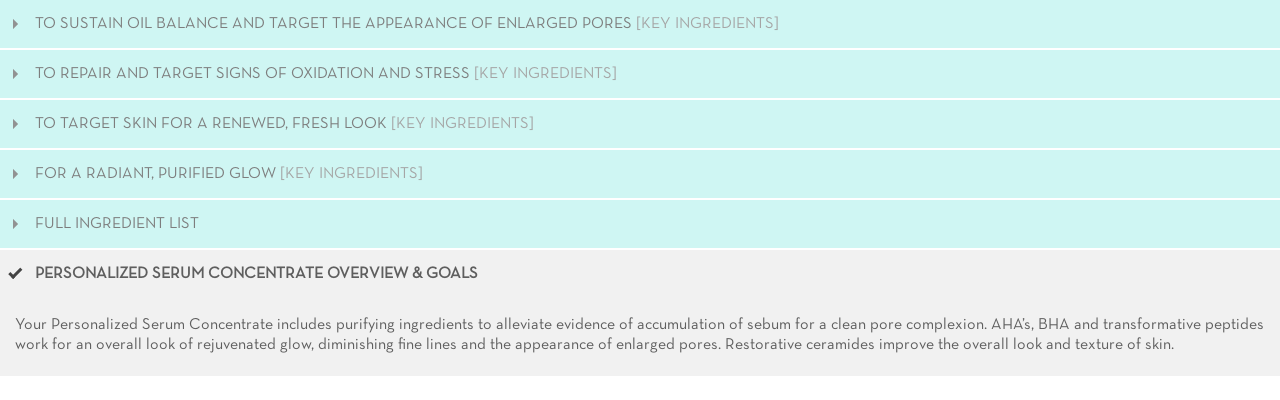

--- FILE ---
content_type: text/html; charset=utf-8
request_url: https://hautecustombeauty.com/pages/md-fusion-lab-popup-21210
body_size: 3278
content:
<div id="shopify-section-template--22011044102337__main" class="shopify-section">

<link href="//fonts.googleapis.com/css?family=.|Roboto:light,normal,bold|Roboto:light,normal,bold|Roboto:light,normal,bold" rel="stylesheet" type="text/css" />
<link href="//hautecustombeauty.com/cdn/shop/t/26/assets/styles.scss.css?v=119486815311076784881762236869" rel="stylesheet" type="text/css" media="all" />
<!--[if lte IE 9]>
  <link href="//hautecustombeauty.com/cdn/shop/t/26/assets/ie.css?v=16370617434440559491714453907" rel="stylesheet" type="text/css" media="all" />
<![endif]-->
<!--[if lte IE 7]>
  <script src="//hautecustombeauty.com/cdn/shop/t/26/assets/lte-ie7.js?v=163036231798125265921714453891" type="text/javascript"></script>
<![endif]-->

<link rel="shortcut icon" type="image/x-icon" href="//hautecustombeauty.com/cdn/shop/t/26/assets/favicon.png?v=18011">
<link rel="canonical" href="https://hautecustombeauty.com/pages/md-fusion-lab-popup-21210" />
    
<!-- jQuery and jQuery fallback -->
<script src="https://ajax.googleapis.com/ajax/libs/jquery/1.11.3/jquery.min.js"></script>
<script>window.jQuery || document.write("<script src='//hautecustombeauty.com/cdn/shop/t/26/assets/jquery.min.js?v=171470576117159292311714453891'>\x3C/script>")</script>

<script src="//hautecustombeauty.com/cdn/shop/t/26/assets/app.js?v=87997840218378117661753336953" type="text/javascript"></script>

<div class="sixteen  page" id="mainDiv">
  <div class="container main custom-clss-adm">
    <div><div class="filter-container">
<ul class="view-custom-pop">
<li>
<p class="active" data-link="tab-1"><i class="shape111"></i>PERSONALIZED SERUM CONCENTRATE OVERVIEW &amp; GOALS</p>
</li>
<li>
<p data-link="tab-2"><i class="shape111"></i>TO SUSTAIN OIL BALANCE AND TARGET THE APPEARANCE OF ENLARGED PORES <span>[KEY INGREDIENTS]</span></p>
</li>
<li>
<p data-link="tab-3"><i class="shape111"></i>TO REPAIR AND TARGET SIGNS OF OXIDATION AND STRESS <span>[KEY INGREDIENTS]</span></p>
</li>
<li>
<p data-link="tab-4"><i class="shape111"></i>TO TARGET SKIN FOR A RENEWED, FRESH LOOK <span>[KEY INGREDIENTS]</span></p>
</li>
<li>
<p data-link="tab-5"><i class="shape111"></i>FOR A RADIANT, PURIFIED GLOW <span>[KEY INGREDIENTS]</span></p>
</li>
<li>
<p data-link="tab-6"><i class="shape111"></i> FULL INGREDIENT LIST</p>
</li>
</ul>
<div class="account-content">
<div class="ac-tab-content2" id="tab-1">
<p class="second-heading-show"><i class="shape131"></i>PERSONALIZED SERUM CONCENTRATE OVERVIEW &amp; GOALS</p>
<div class="custom-second-dic">
<p>Your Personalized Serum Concentrate includes purifying ingredients to alleviate evidence of accumulation of sebum for a clean pore complexion. AHA’s, BHA and transformative peptides work for an overall look of rejuvenated glow, diminishing fine lines and the appearance of enlarged pores. Restorative ceramides improve the overall look and texture of skin.</p>
</div>
</div>
<div class="ac-tab-content2 hide" id="tab-2">
<p class="second-heading-show"><i class="shape131"></i>TO SUSTAIN OIL BALANCE AND TARGET THE APPEARANCE OF ENLARGED PORES <span>[KEY INGREDIENTS]</span></p>
<div class="custom-second-dic">
<p><strong>EPILOBIUM ANGUSTIFOLIUM EXTRACT</strong></p>
<p><i>Or Willow Herb has antioxidant and soothing properties, beneficial for the appearance of redness often present in blemish prone skin.</i></p>
<p><strong>SALIX ALBA BARN EXTRACT</strong></p>
<p><i>Taken from the bark of the Willow Tree with antimicrobial and antioxidant properties.</i></p>
<p><strong>SAMBUCUS NIGRA (ELDER) BUD EXTRACT</strong></p>
<p><i>Or Black Elderberry has antibacterial and antioxidant properties, high in Vitamin A for a restored appearance.</i></p>
<p><strong>SALICYLIC ACID</strong></p>
<p><i>Exfoliates at the surface and pore level for reduced appearance of impurities.</i></p>
<p><strong>THYMUS VULGARIS</strong></p>
<p><i>Or Thyme has been researched to have beneficial properties for blemish prone skin.</i></p>
<p><strong>MALLELUCA ARTENIFOLIA</strong></p>
<p><i>Or Tea Tree Oil has soothing properties and has been seen to improve the appearance of an irritated and swollen complexion often seen in blemish prone skin.</i></p>
<p><strong>ZINC GLUCONATE</strong></p>
<p><i>Is seen to relieve the appearance of redness and irritation often seen in blemish prone skin.</i></p>
<p><strong>DECAPEPTIDE-2</strong></p>
<p><i>Peptide with conditioning and hydrating properties.</i></p>
</div>
</div>
<div class="ac-tab-content2 hide" id="tab-3">
<p class="second-heading-show"><i class="shape131"></i>TO REPAIR AND TARGET SIGNS OF OXIDATION AND STRESS <span>[KEY INGREDIENTS]</span></p>
<div class="custom-second-dic">
<p><strong>PALMITOYL TRIPEPTIDE-5</strong></p>
<p><i>Plays a role in improving the appearance of skin firmness</i></p>
<p><strong>LAMINUM ALBUN EXTRACT</strong></p>
<p><i>A species of the nettle plant with antioxidant and soothing properties due to its saponin content.</i></p>
<p><strong>HYDROLIZED LINSEED EXTRACT</strong></p>
<p><i>High in Omega-3 fatty acids for antioxidant properties and to provide an appearance of fortified, comforted skin.</i></p>
<p><strong>CURCUMA LONGA</strong></p>
<p><i>Or Turmeric is a super-antioxidant and helps reduce the appearance of stressed skin.</i></p>
<p><strong>CALENDULA EXTRACT</strong></p>
<p><i>Has skin soothing and antioxidant properties.</i></p>
<p><strong>CHAMOMILA RECUTITA FLOWER</strong></p>
<p><i>Has antioxidant properties and works on soothing and calming.</i></p>
</div>
</div>
<div class="ac-tab-content2 hide" id="tab-4">
<p class="second-heading-show"><i class="shape131"></i>TO TARGET SKIN FOR A RENEWED, FRESH LOOK <span>[KEY INGREDIENTS]</span></p>
<div class="custom-second-dic">
<p><strong>EMORTAL™</strong></p>
<p><i>A biotechnological active from pea protein, lecithin, olive, phytoesterols and ceramides to revitalize and promote the appearance of firm, plump skin.</i></p>
<p><strong>DIPEPTIDE DIAMINOBUTYROYLBENZYLAMIDE DIACETATE</strong></p>
<p><i>A peptide which works on relaxing the look of face tension which ultimately promotes the appearance of lines and wrinkles.</i></p>
<p><strong>ARGIRELINE® PEPTIDE </strong></p>
<p><i>A peptide researched to mimic the results of reduction of fine lines and wrinkles as the look of face tension is decreased, often obtained through more invasive beauty medical procedures.</i></p>
<p><strong>PALMITOYL TRIPEPTIDE-5</strong></p>
<p><i>Peptide which plays a role in the appearance of skin firmness.</i></p>
<p><strong>TRIPEPTIDE-3</strong></p>
<p><i>Peptide believed to imitate the effects of a venom found in temple vipers for a reduction in the appearance of fine lines and wrinkles.</i></p>
<p><strong>CERAMIDES NP </strong></p>
<p><i>Improves the look and texture of skin. </i></p>
<p><strong>IRIS FLORENTINA ROOT EXTRACT</strong></p>
<p><i>Improves and protects the look of damaged skin.</i></p>
<p><strong>LACTIC ACID</strong></p>
<p><i>Gently exfoliates surface of the skin and has hydrating properties.</i></p>
<p><strong>CHOLESTEROL</strong></p>
<p><i>Plant derived with protective qualities and encourages the look of quenched, plump skin.</i></p>
</div>
</div>
<div class="ac-tab-content2 hide" id="tab-5">
<p class="second-heading-show"><i class="shape131"></i>FOR A RADIANT, PURIFIED GLOW <span>[KEY INGREDIENTS]</span></p>
<div class="custom-second-dic">
<p><strong>LAMINARIA DIGITATA EXTRACT</strong></p>
<p><i>Or Horsetail Kelp is found in the Northern Atlantic Ocean and is a source of Vitamin B12, C, E, K, Beta Carotene and 18 amino acids with moisturizing properties.</i></p>
<p><strong>NIACINAMIDE</strong></p>
<p><i>Improves the look of elasticity and reduces the appearance of dark spots.</i></p>
<p><strong>GLYCOLIC ACID</strong></p>
<p><i>Helps shed dead skin cells to improve skin appearance.</i></p>
<p><strong>PULLULAN</strong></p>
<p><i>The gum produced by black yeast with polysaccharides making it a good water-binding agent for a hydrated look.</i></p>
<p><strong>ALOE</strong></p>
<p><i>Soothing and hydrating.</i></p>
<p><strong>ALLANTOIN </strong></p>
<p><i>Extract from the chamomile flower with soothing properties.</i></p>
<p><strong>PANTHENOL </strong></p>
<p><i>Or pro-vitamin B5 improves the look and feel of skin.</i></p>
<p><strong>FAEX YEAST EXTRACT </strong></p>
<p><i>Works has calming properties and helps to soothe and alleviate the appearance of reactive skin. </i></p>
<p><strong>AVENA SATIVA (OAT) KERNEL EXTRACT </strong></p>
<p><i>Acts upon the top layers of the skin for a soothing effect.</i></p>
<p><strong>HYDROLYZED SWEET ALMOND PROTEIN </strong></p>
<p><i>Works on reducing the appearance of irritation and works on resilience.</i></p>
<p><strong>CERAMIDES AP </strong></p>
<p><i>Normalizing and targets the appearance of shedding.</i></p>
<p><strong>SODIUM HYALURONATE</strong></p>
<p><i>Provides deep hydration for a reduced appearance of fine lines.</i></p>
<p><strong>PHYTOSPHINGOSINE</strong></p>
<p><i>A lipid with ceramides that acts to restore for the appearance of a radiant, smooth complexion.</i></p>
</div>
</div>
<div class="ac-tab-content2 hide" id="tab-6">
<p class="second-heading-show"><i class="shape131"></i>FULL INGREDIENT LIST</p>
<div class="custom-second-dic">
<p>AQUA (WATER), PROPANEDIOL, ALOE BARBADENSIS LEAF JUICE, GLYCERIN, COCOYL PROLINE, SORBITOL, PANTHENOL, GLYCOLIC ACID, MELALEUCA ALTERNIFOLIA (TEA TREE) OIL, ALLANTOIN, LACTIC ACID, LINUM USITATISSIMUM (LINSEED) SEED OIL, BUTYLENE GLYCOL, XANTHAN GUM, CITRIC ACIDCAPRYLYL GLYCOL, SODIUM LAUROYL LACTYLATE, EPILOBIUM ANGUSTIFOLIUM (WILLOW HERB) LEAF EXTRACT, SALIX ALBA BARK EXTRACT, FAEX (YEAST) EXTRACT, LAMINARIA DIGITATA EXTRACT, LAMIUM ALBUM EXTRACT, THYMUS VULGARIS(THYME)LEAF EXTRACT, SCLEROTIUM GUM, LECITHIN, SODIUM HYDROXIDE, CHAMOMILLA RECUTITA (MATRICARIA) FLOWER EXTRACT, SALICYLIC ACID, PULLULAN, CARBOMER, CALENDULA OFFICINALIS FLOWER EXTRACT, HAMAMELIS VIRGINIANA (WITCH HAZEL) LEAF EXTRACT, IRIS FLORENTINA (ORRIS) ROOT EXTRACT, ZINC GLUCONATE, AVENA SATIVA (OAT KERNEL) EXTRACT, SAMBUCUS NIGRA (ELDER) BUD EXTRACT, ECHIUM PLANTAGINEUM SEED OIL, NIACINAMIDE, POTASSIUM SORBATE, SODIUM BENZOATE, PALMITOYL TRIPEPTIDE-5, SODIUM LEVULINATE, SILICA, CERAMIDE NP, CURCUMA LONGA RHIZOME EXTRACT, SODIUM ANISATE, CERAMIDE AP, PHYTOSPHINGOSINE, CHOLESTEROL, HYDROLYZED LINSEED EXTRACT, HYDROLYZED SWEET ALMOND PROTEIN, SODIUM HYALURONATE, BUTYROSPERMUM PARKII (SHEA) BUTTER, CERAMIDE 3, DIPEPTIDE DIAMINOBUTYROYL BENZYLAMIDE DIACETATE, HYDROLYZED PEA PROTEIN, OLEA EUROPAEA (OLIVE) FRUIT OIL, PHYTOSTEROLS, SQUALANE, ACETYL HEXAPEPTIDE-8, TRIPEPTIDE-3, CERAMIDE EOP, DECAPEPTIDE-2</p>
</div>
</div>
</div>
</div></div>
  </div>
</div>

<script>
  $(".description-brightening ul.tabs li a").click(function(){
    //$(window.parent.document).find("body").removeClass("bodyOverflow");
    //console.log("yes clicked");
    setTimeout(function(){
      if(window.parent){
        var newHeight=$("#mainDiv").height()+1;
        if($(window.parent).height()<=newHeight){
          newHeight=$(window.parent).height()-1;
        }
        $(window.parent.document).find(".fancybox-inner").height(newHeight);
        if(window.parent.addFancyCss){
          window.parent.addFancyCss(newHeight);
        }
        setTimeout(function(){$(window.parent).scroll();},10);
      }
    },50);
  });

  $('.view-custom-pop li p').on('click', function() {
    $(this).addClass('active').parent("li").siblings('li').find("p").removeClass('active');
    $('#'+$(this).attr('data-link')).removeClass('hide').siblings('.ac-tab-content2').addClass('hide');
    
    setTimeout(function(){
      if(window.parent){
        var newHeight=$("#mainDiv").height()+1;
        if($(window.parent).height()<=newHeight){
          newHeight=$(window.parent).height()-1;
        }
        $(window.parent.document).find(".fancybox-inner").height(newHeight);
        if(window.parent.addFancyCss){
          window.parent.addFancyCss(newHeight);
        }
        setTimeout(function(){$(window.parent).scroll();},10);
      }
    },50);
  });
  
  var iFrameHeight=0;
  var iInterval=0;
  clearInterval(iInterval); 
  
  iInterval=setInterval(function(){
    if(window.self !== window.top ){
      iFrameHeight=$(window.parent.document).find(".fancybox-inner").height();
      var newHeight=$("#mainDiv").height()+1;
         if($(window.parent).height()<=newHeight){
            newHeight=$(window.parent).height()-1;
          }
       
        if(newHeight!=iFrameHeight){
          console.log(newHeight,"nheight");
          $(window.parent.document).find(".fancybox-inner").height(newHeight);
          if(window.parent.addFancyCss){
            window.parent.addFancyCss(newHeight);
          }
          setTimeout(function(){$(window.parent).scroll();},10);
          setTimeout(function(){
              if($(window.parent.document).find("body").hasClass("needToHideOverflow")){
            	  $(window.parent.document).find("body").addClass("bodyOverflow");
                window.parent.$.fancybox.reposition();
              }
            },20);
        }
        else{
         // clearInterval(iInterval);
        }
    }
  },10);
</script>

<style>
  html,body{overflow-x:hidden;}
  div.container{padding:0;margin:0; width:100%;}
  @media screen and (max-width: 767px){
    div.container{width:100%;}
  }
 .filter-container {padding:0px !important;border:0px !important;}
 .description { padding:0px !important;border:0px !important;}
 ul.tabs-content {margin: 0;display: block;border: 0;border:0px !important;}
 .spWhatsShare-container{display:none !important;}
</style>


</div>

--- FILE ---
content_type: text/css
request_url: https://hautecustombeauty.com/cdn/shop/t/26/assets/styles.scss.css?v=119486815311076784881762236869
body_size: 39191
content:
html,body,div,span,applet,object,iframe,h1,h2,h3,h4,h5,h6,p,blockquote,pre,a,abbr,acronym,address,big,cite,code,del,dfn,em,img,ins,kbd,q,s,samp,small,strike,strong,sub,sup,tt,var,b,u,i,center,dl,dt,dd,ol,ul,li,fieldset,form,label,legend,table,caption,tbody,tfoot,thead,tr,th,td,article,aside,canvas,details,embed,figure,figcaption,footer,header,hgroup,menu,nav,output,ruby,section,summary,time,mark,audio,video{margin:0;padding:0;border:0;font-size:100%;font:inherit}article,aside,details,figcaption,figure,footer,header,hgroup,menu,nav,section{display:block}body{line-height:1}ol,ul{list-style:none}blockquote,q{quotes:none}blockquote:before,blockquote:after,q:before,q:after{content:"";content:none}table{border-collapse:collapse;border-spacing:0}body{background-color:#fff;-webkit-font-smoothing:antialiased;font-smoothing:antialiased;font-family:Roboto;font-weight:400;font-size:16px;text-transform:none;color:#000;line-height:1.8em}::-moz-selection{background-color:#000;color:#fff}::selection{background:#fff7b6;color:#000}abbr{border-bottom:1px dotted #f4f5f5}.logo{font-family:Helvetica,Arial,sans-serif;font-weight:400;font-size:26px;text-transform:none;color:#303030;line-height:0}.logo a,.logo a:hover,.logo a:visited,.logo a:active,.header_bar .logo a,.header_bar .logo a:hover,.header_bar .logo a:visited,.header_bar .logo a:active{color:#303030}.index .logo a,.index .logo a:hover,.index .logo a:visited,.index .logo a:active{color:#fff}h1,h2,h3,h4,h5,h6,.collection_title,.headline,p.subtitle,.promo_banner{font-family:Roboto;font-weight:lighter;text-transform:none;color:#303030;display:block;letter-spacing:2px;text-rendering:optimizeLegibility}h1 a,h2 a,h3 a,h4 a,h5 a,h6 a,.collection_title{font-weight:inherit}h1 a,h1 a:visited,.collection_title a,.collection_title a:visited{color:#303030}h1 a:hover,h1 a:active,.collection_title a:hover,.collection_title a:active{color:#4acae3}h1,.h1,h1.home,h2.title,.collection_title{font-size:30px;line-height:1.5em;margin:0 auto 15px;clear:both;font-weight:lighter;padding-top:4px}h1.product_name{margin-bottom:15px;font-size:25px}h2,.h2{font-size:22px;margin-bottom:1em;line-height:1.5em}h3,.h3,h1.blog_title{font-size:20px;line-height:35px;margin:0 auto 15px 0;text-align:left}h1.collection_title,div.collection_title{margin-bottom:0;line-height:30px;display:inline}h1.collection_title_tags,div.collection_title_tags{padding-right:25px;border-right:solid 1px #f4f5f5}h4,.h4,h4.title a,h6.title{font-size:18px;line-height:32px;margin:0 0 1em;border-bottom:1px solid #f6f6f6;padding:7px 0;color:#303030}h4.title a{border:0;padding:0;margin:0}h5,.h5{font-size:16px;padding-bottom:1em}h5.sub_title{padding-bottom:5px}h6,.h6,h6.title{font-size:14px;padding:5px 0}.sub-footer h6.title{color:#fff}.subheader{color:#777}h1,h2,h3,h4,h5,h6{margin:0;padding:0;line-height:normal}p{margin:0 0 15px;font-style:normal;line-height:1.8em}p img{margin:0;max-width:100%;height:auto}em,i{font-style:italic}strong,b{font-weight:700}small{font-size:90%}.feature img{position:relative;top:7px;margin-right:5px;width:25px;height:25px}.feature p{font-size:smaller}div.promo_banner{background-color:#ffb29e;text-align:center;color:#000;font-size:18px;line-height:1;font-family:Neutra Cond;font-weight:700;letter-spacing:0;padding:13px 0 10px}@media screen and (max-width: 1199px){div.promo_banner{font-size:17px}}div.promo_banner .span-container{max-width:1180px;margin:auto;display:block;padding:0 10px}div.promo_banner a{color:#fff;position:relative;margin:0 0 0 5px;text-decoration:underline}div.promo_banner a:hover,div.promo_banner a:focus{color:#545454}.additional_info{clear:both;padding-top:1.3em;padding-bottom:1.3em;width:100%}.step-right-content{float:right;position:relative;margin-left:auto;margin-top:240px}.sub-search-four-column{display:flex;flex-wrap:wrap;justify-content:center}.quick_shop_search,.search-pro-dec{margin-top:auto}.step-right-content.step2,.step-right-content.step4{margin-top:178px}.sub-search-four-column .search-pro-dec>a{-webkit-transition:color .1s linear;-moz-transition:color .1s linear;-o-transition:color .1s linear;-ms-transition:color .1s linear;transition:color .1s linear}.sub-search-four-column:hover .search-pro-dec>a{color:#4acae3}.step-right-content.step4 .sub-right-s-heading{width:260px}.step-right-content.step4 .sub-right-s-heading p{max-width:260px}.step-right-content.step2 .sub-right-s-heading p{max-width:190px}.step-right-content .sub-right-s-heading{margin-bottom:40px}.additional_info .additional_sub_title{font-size:20px}.btn_addtobag .text .btn_text{display:none}.btn_build.btn_addtobag .text svg{display:none}.btn_build.btn_addtobag .text .btn_text{display:inline}blockquote,blockquote p{font-size:17px;line-height:24px;font-style:italic}blockquote{margin:0 0 20px;padding:9px 20px 0 19px;border-left:1px solid #f4f5f5}blockquote cite{display:block;font-size:12px;color:#555}blockquote cite:before{content:"\2014  "}blockquote cite a,blockquote cite a:visited{color:#555}hr{border:solid #f4f5f5;border-width:1px 0 0;clear:both;margin:12px 0;height:0}.quote{font-size:16px;line-height:22px;text-align:center;margin:0 0 20px;font-style:italic}.featured_text{font-size:22px;line-height:42px;text-align:center;margin-bottom:0}div.section.collection_description{margin:0 0 1.5em}a,a:visited{color:#4acae3;text-decoration:none;outline:0;-webkit-transition:color .1s linear;-moz-transition:color .1s linear;-o-transition:color .1s linear;-ms-transition:color .1s linear;transition:color .1s linear}a:hover,a:focus{color:#545454}ul,ol{margin-bottom:20px}ul{list-style:circle outside}ol{list-style:decimal;margin-left:16px}ul,ul.square,ul.circle,ul.disc{margin-left:30px}ul.square{list-style:square outside}ul.circle{list-style:circle outside}ul.disc{list-style:disc outside}ul ul,ul ol,ol ol,ol ul{margin:4px 0 5px 30px;font-size:90%}ul ul li,ul ol li,ol ol li,ol ul li{margin-bottom:6px}li{line-height:18px;margin-bottom:12px}ul.large li{line-height:21px}ul.none{list-style:none outside;margin-left:0}ul.border{list-style:none outside;line-height:26px}ul.border li{border-bottom:1px solid #f4f5f5;list-style:none outside none;padding:12px 0;margin-bottom:0}.header{z-index:1000;width:100%;position:absolute;-webkit-transition:background-color .5s ease;-moz-transition:background-color .5s ease;-o-transition:background-color .5s ease;-ms-transition:background-color .5s ease;transition:background-color .5s ease}.header_bar{background-color:#fff;border-bottom:solid 1px #f4f5f5}.index:not(.site-i-sticked) .header_bar{background-color:transparent;border:0!important}body.index{margin-top:0!important}.header_bar .container a{color:#000!important;text-shadow:none!important}@media screen and (max-width: 1199px){.header_bar .container a,.header_bar .container a:visited,.header_bar .container a:active{font-size:12px}}@media only screen and (min-width: 768px) and (max-width: 959px){.header_bar .nav ul.menu li{padding-left:.5px;padding-right:.5px}.header_bar .container a{white-space:nowrap}}.header div.container{padding-bottom:15px;padding-top:5px}@media screen and (max-width: 767px){.header div.container{padding:5px 0 0}}#header{display:none;background:#000;border-bottom:1px solid #f4f5f5;color:#000;font-size:16px;font-weight:700;text-align:center;line-height:40px;padding:0 50px;z-index:1001;width:100%;opacity:.95;-webkit-box-sizing:border-box;-moz-box-sizing:border-box;box-sizing:border-box}#header a{color:#303030;font-size:32px;display:flex;flex-wrap:wrap;align-items:flex-start;font-size:25px;float:left;left:15px;position:relative;padding:10px 10px 10px 0}div#header a span{display:inline;padding-left:4px;position:relative;top:-2px}#header a.right{left:auto;right:15px;font-size:20px;float:right;padding-right:0}#header a.icon-menu span{top:-4px}.nav{text-align:right}.nav ul{display:block;border:none;padding:0;margin:0}.nav ul li{display:inline-block;position:relative;margin:0;border:0}.nav ul li{*display: inline}.nav ul li a.top-link:after,.nav ul li a.active:after{position:absolute;top:100%;left:0;width:100%;height:4px;background-color:#000;content:"";opacity:0;-webkit-transition:opacity .3s,-webkit-transform .3s;-moz-transition:opacity .3s,-moz-transform .3s;transition:opacity .3s,transform .3s;-webkit-transform:translateY(10px);-moz-transform:translateY(10px);transform:translateY(10px)}.index .nav ul li a.active:after,.index .nav ul li a.top-link:after{background-color:#fff}.index .header_bar .nav ul li a.active:after,.index .header_bar .nav ul li a.top-link:after{background-color:#000}.nav ul li a.top-link:hover:after,.nav ul li a.top-link:focus:after,.nav ul li a.active:after{opacity:.8;-webkit-transform:translateY(0px);-moz-transform:translateY(0px);transform:translateY(0)}.nav ul li:hover a.sub-menu:after{background-color:transparent}.nav ul li a.sub-menu{padding:10px 4px;z-index:1006;border:solid 1px transparent;border-bottom:0}@media screen and (max-width: 991px){.nav ul li a.sub-menu{padding:10px 3px}}.nav ul li:hover a.sub-menu{background-color:#fff;border:solid 1px #f4f5f5;border-bottom:none;color:#000}.nav a,.nav a:visited,.nav a:active,#header a span,.nav a.icon-cart span,.search-close{font-family:Roboto;font-weight:400;font-size:14px;text-transform:uppercase;color:#000;position:relative;display:block;letter-spacing:.5px;padding-bottom:8px}.index .header .nav a{color:#fff}.index .header .nav a.icon-cart{color:#000;text-shadow:none}.index .header .nav a:hover,.index .header .nav a:focus{color:#504d4d}.nav a.icon-cart span{display:inline}.nav ul.search_nav{margin-bottom:5px}.nav ul li a:hover,nav ul li a:focus,.nav a.icon-cart:hover span,.search-close:hover{color:#504d4d!important}.index .nav ul.menu>li>a:hover,.index .nav ul.menu>li>a:focus{color:#000!important}body:not(.index) .header_bar .container ul.menu li>a.active{color:#504d4d!important}.logo{padding:10px 0}.nav ul.menu li{padding:10px 8px 6px}@media screen and (max-width: 1199px){.nav ul.menu li{padding:10px 4px 6px 5px}}.nav ul li .cart-button,input.guest_button,input[type=button].guest_button{font-size:16px;background-color:#fff;padding:8px 10px}input[type=submit].guest_button,input[type=button].guest_button{color:#000;-webkit-box-shadow:none;-moz-box-shadow:none;box-shadow:none}.nav ul li .cart-button span{padding-left:5px;top:-1px}.cart_count{position:absolute;left:24px;top:2px;background-color:#504d4d;padding:0 4px;border-radius:4px;color:#fff!important;font-size:11px;font-family:Arial,Helvetica,sans-serif;font-weight:700;border-bottom:1px solid #ffffff;border-left:1px solid #ffffff;line-height:15px;text-align:center}@media screen and (max-width: 1199px){.cart_count{left:20px}}input[type=submit].guest_button,input[type=submit].guest_button:hover{background-color:#fff}input[type=submit].guest_button:hover{color:#4acae3}.nav ul.menu{padding-top:4px}.index .header .nav ul.menu ul li a.sub-link{padding:5px 0 5px 24px}.dropdown{background-color:#fff;border:solid 1px #f4f5f5;display:none;position:absolute;left:8px;top:49px;z-index:1005}.dropdown-wide{min-width:500px}.dropdown-wide ul li a{word-wrap:break-word}.dropdown a{text-shadow:none!important}.nav ul.menu ul{width:49%;float:left;display:inline;padding:10px 0}.nav ul.menu ul li{display:block;text-align:left;padding:0;z-index:1005}.nav ul.menu ul li a{border:0}.nav ul.menu ul li a.sub-link{font-weight:400;font-size:13px;padding:5px 0 5px 24px;text-transform:none;display:block;width:100%}.menu li:hover>.dropdown{display:block}select#currencies{padding:8px 8px 8px 12px;border:0;font-size:14px;background-color:#fff;color:#000;margin-bottom:0!important;min-width:65px}.toggle_menu{position:relative;overflow:hidden;display:none;top:-16px}.container div.collection_nav{margin-bottom:1.5em}.collection_menu,.collection_menu li{display:inline;list-style:none;border:none;position:relative;top:-3px;margin:0}.collection_menu li{padding-left:25px}.sidebar a,.sidebar a:visited{display:block;color:#404040}.sidebar a:hover,.sidebar a:active{color:#000}.sidebar a{position:relative;left:-8px;padding-left:8px;border-left:solid 4px transparent;-webkit-transition:border .2s ease-out;-moz-transition:border .2s ease-out;-o-transition:border .2s ease-out}.sidebar a.active,.sidebar li.active a,.sidebar a:hover{border-left:solid 4px #000000}.sidebar li ul{margin:10px 0 8px 14px;font-size:15px}.sidebar li ul li{margin-bottom:12px}#search{display:none;-o-transition-duration:.25s;-moz-transition-duration:.25s;-webkit-transition-duration:.25s;transition-duration:.25s;background:#f9f9f9;background:#f9f9f9f2;width:100%;height:100%;left:0;top:0;z-index:900;position:fixed;text-align:center;overflow:hidden;-moz-box-sizing:border-box;-webkit-box-sizing:border-box;box-sizing:border-box;-o-transition-property:opacity;-moz-transition-property:opacity;-webkit-transition-property:opacity;transition-property:opacity;-o-transition-timing-function:ease-in-out;-moz-transition-timing-function:ease-in-out;-webkit-transition-timing-function:ease-in-out;transition-timing-function:ease-in-out;-o-transition-duration:0s;-moz-transition-duration:0s;-webkit-transition-duration:0s;transition-duration:0s;-webkit-backface-visibility:hidden;-moz-backface-visibility:hidden;-ms-backface-visibility:hidden;backface-visibility:hidden}.search-close{padding-top:125px;font-size:32px;cursor:pointer;font-family:HelveticaNeue-Light,Helvetica Neue Light,Helvetica Neue,Helvetica,Arial,sans-serif!important;font-weight:300}#search form{z-index:950;padding-top:50px;clear:both}#search form input{width:100%;-moz-box-sizing:border-box;-webkit-box-sizing:border-box;box-sizing:border-box;border:solid 1px #8a898a;padding:16px 8px;font-size:26px}.product_row img,.product_image_col img,.article img,.blog_content img,.section img,.thumbnail img,.logo img,.page img,.sidebar img,.cart_image img,.sub-footer img,#target img{max-width:100%;height:auto}.zoomImg{max-width:inherit!important;cursor:pointer}.video-container>div{position:relative}.video-container iframe{position:absolute;top:0;left:0;width:100%;height:100%}.vimeo{max-width:830px}.vimeo>div{padding-top:56.26506%}.youtube{max-width:853px}.youtube>div{padding-top:56.271981%}.slideshow-video-container{position:relative;padding-bottom:56.25%;padding-top:25px;height:0;overflow:hidden}.slideshow-video-container iframe,.slideshow-video-container object,.slideshow-video-container embed{position:absolute;top:0;left:0;width:100%;height:100%}.video-wrapper{width:600px;max-width:100%}video{display:block;width:100%;height:auto}a.button,button,input[type=submit],input[type=reset],input[type=button],.action_button,a.action_button,input.action_button[type=submit],input.action_button[type=button]{background:#000;color:#fff;border:0;padding:10px 20px;text-align:center;cursor:pointer;font-family:Roboto;font-weight:400;font-size:16px;text-transform:uppercase;display:inline-block;-webkit-transition:all .2s ease 0s;-moz-transition:all .2s ease 0s;-ms-transition:all .2s ease 0s;-o-transition:all .2s ease 0s;transition:all .2s ease 0s;-webkit-appearance:none;-webkit-font-smoothing:antialiased;font-smoothing:antialiased;-webkit-box-sizing:border-box;-moz-box-sizing:border-box;box-sizing:border-box}.btn{border-radius:0}a.button:hover,button:hover,input[type=submit]:hover,input[type=reset]:hover,input[type=button]:hover,.action_button:hover,input.action_button[type=submit]:hover,input.action_button[type=button]:hover{background:#989898;-webkit-transition:all .2s ease 0s;-moz-transition:all .2s ease 0s;-ms-transition:all .2s ease 0s;-o-transition:all .2s ease 0s;transition:all .2s ease 0s}.add_to_cart,#cart_form .add_to_cart,form.product_form input.add_to_cart{width:100%;margin-top:0}.add_to_cart .ajax_loader,.promo_add_to_cart .ajax_loader{position:relative;display:none;height:100%;width:100%}.add_to_cart.loading .ajax_loader,.promo_add_to_cart.loading .ajax_loader{display:block}.add_to_cart .ajax_loader .loading_img,.promo_add_to_cart .ajax_loader .loading_img{position:absolute;height:35px;width:35px;top:-27px;left:50%;margin-left:-17px}#cart a.action_button.edit_cart{width:180px;margin-left:20px;margin-top:20px;background-color:#444;color:#fff;text-align:center;text-indent:0}#cart span::-moz-selection,#cart p::-moz-selection,#cart input::-moz-selection{background:transparent;color:inherit}#cart span::selection,#cart p::selection,#cart input::selection{background:transparent;color:inherit}label.tos_label{display:inline;font-weight:400;text-transform:none}#cart .tos{margin:15px 20px;text-align:center}#cart textarea{width:90%;margin:15px 20px 0;-webkit-box-sizing:border-box;-moz-box-sizing:border-box;box-sizing:border-box;min-height:4em}#cart textarea,#cart .quantity{background-color:transparent;border-color:#fff3;color:#fff9}#cart.mm-white textarea,#cart.mm-white .quantity,#cart.mm-light textarea,#cart.mm-light .quantity{color:#444;border-color:#ddd}.quantity_selector{margin:10px 0}.quantity_selector .plus,.quantity_selector .minus{padding:6px 10px;font-weight:700;font-size:150%;position:relative;top:3px;cursor:pointer}#cart input.quantity{text-align:center;width:32px;padding:4px 0;position:relative;margin:0 5px}#cart input.quantity::-webkit-inner-spin-button,#cart input.quantity::-webkit-outer-spin-button{-webkit-appearance:none;margin:0}.mm-label strong{font-size:14px}#cart .action_button{width:180px;margin-right:20px;margin-top:20px;background-color:#000;color:#fff;text-align:center;text-indent:0;padding:10px}.disabled{pointer-events:none}ul.tabs{display:block;padding:0;border-bottom:solid 1px #f4f5f5;border-top:0;list-style:none outside;margin:10px 0}ul.tabs li{display:block;width:auto;height:30px;padding:0;float:left;margin-bottom:0;border:0;list-style:none outside;margin-left:0}ul.tabs li a{display:block;text-decoration:none;width:auto;height:29px;padding:0 15px;line-height:30px;border-width:1px 0 0 1px;margin:0;font-size:13px}ul.tabs li a.active{border:solid 1px #f4f5f5;background-color:#fff;border-bottom:#ffffff;height:30px;position:relative;top:-4px;padding-top:4px;border-right-width:1px;margin:0 -1px 0 0;color:#000;-moz-border-radius-topleft:4px;-webkit-border-top-left-radius:4px;border-top-left-radius:4px;-moz-border-radius-topright:4px;-webkit-border-top-right-radius:4px;border-top-right-radius:4px}ul.tabs li:first-child a{-moz-border-radius-topleft:4px;-webkit-border-top-left-radius:4px;border-top-left-radius:4px}ul.tabs li:last-child a{border-width:1px 1px 0 1px;-moz-border-radius-topright:4px;-webkit-border-top-right-radius:4px;border-top-right-radius:4px}ul.tabs-content{margin:0;display:block;border:0}ul.tabs-content>li{display:none;border:0}ul.tabs-content>li.active{display:block;border:0}ul.tabs:before,ul.tabs:after{content:" ";display:block;overflow:hidden;visibility:hidden;width:0;height:0}ul.tabs:after{clear:both}ul.tabs{zoom:1}form,fieldset{margin-bottom:20px}input[type=text],input[type=number],input[type=password],input[type=email],input[type=tel],textarea,select{-webkit-box-sizing:border-box;-moz-box-sizing:border-box;box-sizing:border-box;border:1px solid #dce0e0;padding:11px 10px;outline:none;-moz-border-radius:4px;-webkit-border-radius:4px;border-radius:4px;font:13px HelveticaNeue-Light,Helvetica Neue Light,Helvetica Neue,Helvetica,Arial,sans-serif;color:#565a5c;width:100%;margin:0 0 15px;max-width:100%;display:block;background:#fff;transition:border-color .2s linear,box-shadow .2s ease;-webkit-transition:border-color .2s linear,box-shadow .2s ease;-webkit-appearance:none;-moz-appearance:none;-ms-appearance:none;appearance:none}select{background:#fff url(//hautecustombeauty.com/cdn/shop/t/26/assets/select.png?v=175701240018354382511714453891) no-repeat right center;cursor:pointer;padding:10px 2em 10px 8px;-webkit-padding-end:30px;background-size:17px 5px;-moz-appearance:none;text-indent:.01px;text-overflow:""}select::-ms-expand{display:none}input[type=number]{padding:5px}input[type=text]:focus,input[type=number]:focus,input[type=password]:focus,input[type=email]:focus,textarea:focus,select:focus{border-color:#8a898a;color:#333}label,legend{display:block;font-weight:700;margin-bottom:4px}input[type=checkbox]{display:inline}label span,legend span{font-weight:400;font-size:13px}textarea{width:100%}#contact_email{margin-bottom:1em;-webkit-box-sizing:border-box;-moz-box-sizing:border-box;box-sizing:border-box;width:100%}.sign_up{-webkit-box-sizing:border-box;-moz-box-sizing:border-box;box-sizing:border-box;width:100%;margin-bottom:1em}#target{padding:20px;text-align:center}.quantity_label{display:inline;font-size:smaller}.remove_item a{font-size:smaller;color:#000}input.quantity{width:48px;display:inline;margin-bottom:0;padding:8px 5px;text-align:center}.cart_items p{margin-bottom:5px}li.cart_item a{text-indent:0!important;font-size:small}li.cart_item div{white-space:initial}.cart_image{padding:5px 20px 0 0;max-width:100px;text-align:center;float:left}.continue_shopping{float:right;padding-top:5px}#get-rates-submit{margin-top:-1px;max-height:37px}input#address_zip{padding:10px}#customer_login{margin-bottom:2px;font-weight:400}div#create-customer,#recover-password{font-weight:400}table tr.order_summary td.label{text-align:right}table{margin-bottom:20px}.hidden{display:none}.remove{color:#000}.half-bottom{margin-bottom:10px!important}.add-bottom{margin-bottom:20px!important}.right{float:right;position:relative}.left{float:left}.inline{display:inline}.center{text-align:center}.relative{position:relative}.align_right{text-align:right}.align_left{text-align:left}.container div.mobile_only,span.mobile_only{display:none}.no_border{border:none!important}.extra_padding{padding-top:4px}div.hidden{display:none}div#gift-card-outer-container{background-color:#eee}#grid .column,#grid .columns{background:#ddd;height:25px;line-height:25px;margin-bottom:10px;text-align:center;text-transform:uppercase;color:#555;font-size:12px;font-weight:700;-moz-border-radius:2px;-webkit-border-radius:2px;border-radius:2px}#grid .column:hover,#grid .columns:hover{background:#bbb;color:#333}#grid .example-grid{overflow:hidden}div.container{margin:0 auto;padding:20px 0}div.content{padding:20px 0 0}.logo a{margin:0;padding-top:0;display:block;max-width:220px}div.section{margin:10px 0}.homepage_content,.homepage_content h1,.homepage_content h2,.homepage_content h3,.homepage_content h4,.homepage_content h5,.homepage_content h6{background-color:#0000;color:#303030}.container .featured_links .column{margin-bottom:20px}.featured_links .image_container{position:relative;background-color:#000;line-height:0}.featured_links a img{-webkit-transition:opacity .3s ease-in-out;-moz-transition:opacity .3s ease-in-out;-ms-transition:opacity .3s ease-in-out;-o-transition:opacity .3s ease-in-out;transition:opacity .3s ease-in-out}.featured_links a:hover img{filter:alpha(opacity=80);opacity:.8}.featured_links a span{position:absolute;bottom:50%;left:0;right:0;margin:0 40px;text-align:center;padding:0 10px;color:#fff;-webkit-transition:color .3s;-moz-transition:color .3s;transition:color .3s;z-index:2;font-family:Roboto;font-weight:700;font-size:14px;text-transform:uppercase;letter-spacing:.5px;text-shadow:1px 1px 0 rgba(0,0,0,.8);opacity:.9;-webkit-font-smoothing:antialiased;white-space:pre}.featured_links a span:before,.featured_links a span:after{position:absolute;top:50%;left:50%;width:120px;height:120px;border:1px solid rgba(255,255,255,.8);border-radius:50%;content:"";opacity:0;-webkit-transition:-webkit-transform .3s,opacity .3s;-moz-transition:-moz-transform .3s,opacity .3s;transition:transform .3s,opacity .3s;-webkit-transform:translateX(-50%) translateY(-50%) scale(.2);-moz-transform:translateX(-50%) translateY(-50%) scale(.2);transform:translate(-50%) translateY(-50%) scale(.2)}.featured_links a span:after{width:100px;height:100px;-webkit-transform:translateX(-50%) translateY(-50%) scale(.8);-moz-transform:translateX(-50%) translateY(-50%) scale(.8);transform:translate(-50%) translateY(-50%) scale(.8)}.featured_links a:hover span:before,.featured_links a:hover span:after,.featured_links a:focus span:before,.featured_links a:focus span:after{opacity:1;-webkit-transform:translateX(-50%) translateY(-50%) scale(1);-moz-transform:translateX(-50%) translateY(-50%) scale(1);transform:translate(-50%) translateY(-50%) scale(1)}div.product_section{margin-top:0}.size_chart{float:right;font-family:Roboto}#size-chart{display:none}div.container div.breadcrumb_text{margin-bottom:1em;font-size:13px}.continue_shopping{float:right;font-size:15px}#category{width:100%}.featured_content p{margin-bottom:0}.paginate{text-align:center}.paginate span,a.tag{border:solid 1px #f4f5f5;margin:10px 2px;padding:5px 10px;display:inline-block}a.tag{font-size:smaller;padding:4px 6px;margin:5px 2px 5px 0}.featured_collections{margin-bottom:10px}.paginate span:hover,a.tag:hover{color:#545454}.paginate .current{background-color:#fff}.paginate .deco{border:none}.thumbnail{position:relative;text-align:center;margin-bottom:1em}.featured_collections .thumbnail{text-align:center}.thumbnail a{display:block;padding-bottom:.5em;color:#000}.thumbnail a:hover{color:#4acae3}.thumbnail .info{text-align:left}.new{position:relative;display:inline;padding:5px;-moz-border-radius:2px;-webkit-border-radius:2px;border-radius:2px;font-size:12px}.thumbnail img{margin-bottom:.75em}.thumbnail .price,.thumbnail .sold_out,.sold_out{font-weight:700;color:#000}.thumbnail .sale,.sale{color:#dc5454}.sale_banner,.new_banner{position:absolute;top:0;left:0;background:#282c30;font-family:Roboto;font-weight:400;font-size:16px;text-transform:uppercase;padding:3px 15px 1px;text-align:center;color:#fff}.new_banner{background:#282c30}.thumbnail .price,.thumbnail .title{display:block}.cart_price{float:right;text-align:right;padding-left:20px;font-weight:700;display:none}#estimated-shipping,.excluding_tax{display:block}.cart_page_image{float:left;margin-right:20px;text-align:center;display:block;width:100%}.price_total_text{font-weight:400;display:none}.was_price{text-decoration:line-through;color:#9da6ae;font-style:italic;text-shadow:none;font-weight:400}.thumbnail .quick_shop{display:none;padding:5px 0;background-color:#888;position:absolute;width:100%;bottom:18px;left:0;text-align:center;color:#fff;opacity:.85}.thumbnail .quick_shop:hover{color:#fff;background-color:#000;opacity:.95}.thumbnails a{display:block;margin-bottom:1em}#instafeed img,#instafeed video{margin-bottom:1em}.twitter-timeline{width:100%!important}.arrow{font-size:smaller;position:relative;top:-1px;left:2px;opacity:.6}.modal{margin:10px 0;display:none;background-color:#fff}.modal_product{width:auto;line-height:0px;max-width:940px}.modal_product img{cursor:pointer}.modal_image{text-align:center}.modal a{padding-bottom:0;color:#4acae3}.modal p.modal_price,p.modal_price{font-size:22px;margin-bottom:1em;font-weight:400}.modal form{margin-bottom:10px}.modal a:hover{color:#545454}.notify_form .action_button{width:100%}.product_image_col{margin-top:15px;text-align:center}.meta{font-size:13px}.meta p{font-size:13px;margin-bottom:0}p.meta{margin-bottom:10px}.comment-body p.meta{margin-bottom:5px}.comment-body h6{padding-top:0}.sidebar_title{margin-bottom:0}.blog_list{margin-left:0}.recent_articles{padding-top:10px}.recent_articles li{padding:10px 0}.recent_articles a{font-size:15px;padding-right:15px;display:block}.blog_list li{list-style:none}.toggle span{color:#9da6ae;font-weight:700;font-family:Helvetica Neue,Helvetica,Arial,sans-serif;font-size:smaller;float:right;display:none}.sidebar p{font-size:15px}.sidebar .search{padding-top:8px}.sidebar .search input{width:100%;-webkit-box-sizing:border-box;-moz-box-sizing:border-box;box-sizing:border-box}.meta .label,.label,.blog_meta,.blog_meta a{color:#9da6ae}.blog_meta a:hover{color:#545454}.blog_meta p{padding-right:40px}.container .blog_content{padding-left:40px;border-left:solid 1px #f4f5f5}.count{font-style:normal;font-size:13px}#tag_filter,#sort-by{width:70%;display:inline-block;margin-bottom:0}.section_select{text-align:right}.checkout{display:block;float:right;margin-top:0}.or{font-size:smaller;font-style:italic;padding:0 10px}.inline_purchase{display:inline-block;margin-left:20px;margin-top:26px}div.article{margin-bottom:35px}.comment{margin-bottom:20px}.comment-body h6{padding-bottom:.25em}.gravatar{width:100px!important}.gravatar img{width:80px;height:80px;margin-bottom:15px;-webkit-border-radius:40px;-khtml-border-radius:40px;-moz-border-radius:40px;-ms-border-radius:40px;-o-border-radius:40px;border-radius:40px}.red{color:#c33}.address p{margin-bottom:5px}div#disqus_thread ul,div#disqus_thread li{border:none}.search_page{padding:40px 0 60px}div.footer{background-color:#222;font-size:13px;line-height:1.7em;color:#d4d4d4;padding-top:15px;text-align:center}.sub-footer{margin-top:2.5em;border-top:solid 1px #222222;background-color:#272727;color:#fff}.sub-footer p{margin-bottom:10px;font-size:14px;color:#e9e6e0;font-weight:400}.sub-footer a,.sub-footer a:visited{color:#e9e6e0;font-size:14px}.sub-footer a:hover,.sub-footer a:active{color:#fff;font-size:14px}.footer a{color:#b1aca1}.footer a:hover{color:#fff}.contact-form{margin-bottom:20px}.sub-footer .social_icons li{display:inline;padding-right:10px}.sub-footer .social_icons a,.sub-footer .social_icons a:visited{color:#fff;font-size:18px}.sub-footer .social_icons a:active,.sub-footer .social_icons a:hover{color:#4acae3;font-size:18px}.payment_methods img{padding-left:4px;height:26px;width:38px;position:relative;top:-2px}.sub-footer ul{list-style:none outside;margin-left:0}.sub-footer li{padding:5px 0;list-style:none outside none;margin-bottom:0;font-weight:400}.swatch_options{margin-bottom:1em;width:100%;flex-wrap:wrap;align-items:flex-start}.swatch .option_title{margin:0;font-weight:700;font-size:15px;text-transform:uppercase;font-family:Neutraface Text;color:#444}.swatch .color_vari{font-weight:lighter;font-size:14px;margin-bottom:5px}.swatch input{display:none}.swatch label{float:left;min-width:25px;height:35px;margin:0;font-size:14px;text-align:center;line-height:35px;white-space:nowrap;text-transform:uppercase;text-transform:capitalize;cursor:pointer;padding:0 10px;font-weight:700;font-family:Neutra Text}.swatch .color label{min-width:35px;height:35px;line-height:22px;border-radius:50%;-webkit-border-radius:50%;-moz-border-radius:50%}.swatch-element{border:#e2e2e2 1px solid;border:#666 1px solid}.swatch-element.color{padding:2px;border-radius:50%;-webkit-border-radius:50%;-moz-border-radius:50%}.swatch-element.color,.swatch-element.color label{border:#e2e2e2 1px solid}.swatch-element.color{border-color:transparent}.color.swatch-element label{padding:0}.swatch_options input:checked+.swatch-element{border-color:#929292;background:#929292}.swatch_options input:checked+.swatch-element label{color:#fff}.swatch .swatch-element{float:left;-webkit-transform:translateZ(0);-webkit-font-smoothing:antialiased;margin:0 10px 10px 0;position:relative}.swatch:not(.custom-swtach-design) .swatch-element{clear:unset;min-width:234px}.crossed-out{position:absolute;width:100%;height:100%;left:0;top:0}.swatch .swatch-element .crossed-out{display:none}.swatch .swatch-element.soldout .crossed-out{display:block;height:100%;width:100%}.swatch .swatch-element.soldout label{filter:alpha(opacity=60);-khtml-opacity:.6;-moz-opacity:.6;opacity:.6}.swatch:not(.custom-swtach-design) .swatch-element label{float:none;text-align:left}.swatch .tooltip{text-align:center;background:#333;background:#333333e6;color:#fff;bottom:100%;padding:5px 10px;display:block;position:absolute;width:120px;font-size:13px;left:-35px;margin-bottom:15px;filter:alpha(opacity=0);-khtml-opacity:0;-moz-opacity:0;opacity:0;visibility:hidden;-webkit-transform:translateY(10px);-moz-transform:translateY(10px);-ms-transform:translateY(10px);-o-transform:translateY(10px);transform:translateY(10px);-webkit-transition:all .25s ease-out;-moz-transition:all .25s ease-out;-ms-transition:all .25s ease-out;-o-transition:all .25s ease-out;transition:all .25s ease-out;-webkit-box-shadow:2px 2px 6px rgba(0,0,0,.28);-moz-box-shadow:2px 2px 6px rgba(0,0,0,.28);-ms-box-shadow:2px 2px 6px rgba(0,0,0,.28);-o-box-shadow:2px 2px 6px rgba(0,0,0,.28);box-shadow:2px 2px 6px #00000047;z-index:10000;-moz-box-sizing:border-box;-webkit-box-sizing:border-box;box-sizing:border-box}.swatch .tooltip:before{bottom:-20px;content:" ";display:block;height:20px;left:0;position:absolute;width:100%}.swatch .tooltip:after{border-left:solid transparent 10px;border-right:solid transparent 10px;border-top:solid rgba(51,51,51,.9) 10px;bottom:-10px;content:" ";height:0;left:50%;margin-left:-13px;position:absolute;width:0}.swatch .swatch-element:hover .tooltip{filter:alpha(opacity=100);-khtml-opacity:1;-moz-opacity:1;opacity:1;visibility:visible;-webkit-transform:translateY(0px);-moz-transform:translateY(0px);-ms-transform:translateY(0px);-o-transform:translateY(0px);transform:translateY(0)}.mm-menu.mm-horizontal>.mm-panel{-webkit-transition:left .4s ease;-moz-transition:left .4s ease;-ms-transition:left .4s ease;-o-transition:left .4s ease;transition:left .4s ease}.mm-menu .mm-hidden{display:none}.mm-wrapper{overflow-x:hidden;position:relative}.mm-menu{background:inherit;display:block;overflow:hidden;width:100%;height:100%;padding:0;position:absolute;left:0;top:0;z-index:0}.mm-menu>.mm-panel{-webkit-box-sizing:border-box;-moz-box-sizing:border-box;-ms-box-sizing:border-box;-o-box-sizing:border-box;box-sizing:border-box;background:inherit;-webkit-overflow-scrolling:touch;overflow:scroll;overflow-x:hidden;overflow-y:auto;width:100%;height:100%;padding:20px;position:absolute;top:0;left:100%;z-index:0}.mm-menu>.mm-panel.mm-opened{left:0%}.mm-menu>.mm-panel.mm-subopened{left:-40%}.mm-menu>.mm-panel.mm-highest{z-index:1}.mm-menu .mm-list{padding:20px 0}.mm-menu>.mm-list{padding:20px 0 40px}.mm-panel>.mm-list{margin-left:-20px;margin-right:-20px}.mm-panel>.mm-list:first-child{padding-top:0}.mm-list,.mm-list>li{list-style:none;display:block;padding:0;margin:0}.mm-list{font:inherit;font-size:14px}.mm-list a,.mm-list a:hover{text-decoration:none}.mm-list>li{position:relative}.mm-list>li>a,.mm-list>li>span{text-overflow:ellipsis;white-space:nowrap;overflow:hidden;color:inherit;line-height:20px;display:block;padding:10px 10px 10px 20px;margin:0;font-weight:400}.mm-list>li:not(.mm-subtitle):not(.mm-label):not(.mm-search):not(.mm-noresults):after{content:"";border-bottom-width:1px;border-bottom-style:solid;display:block;width:100%;position:absolute;bottom:0;left:0}.mm-list>li:not(.mm-subtitle):not(.mm-label):not(.mm-search):not(.mm-noresults):after{width:auto;margin-left:20px;position:relative;left:auto}.mm-list a.mm-subopen{width:40px;height:100%;padding:0;position:absolute;right:0;top:0;z-index:2}.mm-list a.mm-subopen:before{content:"";border-left-width:1px;border-left-style:solid;display:block;height:100%;position:absolute;left:0;top:0}.mm-list a.mm-subopen.mm-fullsubopen{width:100%}.mm-list a.mm-subopen.mm-fullsubopen:before{border-left:none}.mm-list a.mm-subopen+a,.mm-list a.mm-subopen+span{padding-right:5px;margin-right:40px}.mm-list>li.mm-selected>a.mm-subopen{background:transparent}.mm-list>li.mm-selected>a.mm-fullsubopen+a,.mm-list>li.mm-selected>a.mm-fullsubopen+span{padding-right:45px;margin-right:0}.mm-list a.mm-subclose{text-indent:20px;padding-top:30px;margin-top:-20px}.mm-list>li.mm-label{text-overflow:ellipsis;white-space:nowrap;overflow:hidden;font-size:10px;text-transform:uppercase;text-indent:20px;line-height:25px;padding-right:5px}.mm-list>li.mm-spacer{padding-top:40px}.mm-list>li.mm-spacer.mm-label{padding-top:25px}.mm-list a.mm-subopen:after,.mm-list a.mm-subclose:before{content:"";border:2px solid transparent;display:block;width:7px;height:7px;margin-bottom:-5px;position:absolute;bottom:50%;-webkit-transform:rotate(-45deg);-moz-transform:rotate(-45deg);-ms-transform:rotate(-45deg);-o-transform:rotate(-45deg);transform:rotate(-45deg)}.mm-list a.mm-subopen:after{border-top:none;border-left:none;right:18px}.mm-list a.mm-subclose:before{border-right:none;border-bottom:none;margin-bottom:-15px;left:22px}.mm-menu.mm-vertical .mm-list .mm-panel{display:none;padding:10px 0 10px 10px}.mm-menu.mm-vertical .mm-list .mm-panel li:last-child:after{border-color:transparent}.mm-menu.mm-vertical .mm-list li.mm-opened>.mm-panel{display:block}.mm-menu.mm-vertical .mm-list>li.mm-opened>a.mm-subopen{height:40px}.mm-menu.mm-vertical .mm-list>li.mm-opened>a.mm-subopen:after{-webkit-transform:rotate(45deg);-moz-transform:rotate(45deg);-ms-transform:rotate(45deg);-o-transform:rotate(45deg);transform:rotate(45deg);top:16px;right:16px}html.mm-opened .mm-page{box-shadow:0 0 20px #00000080}.mm-ismenu{background:#333;color:#fff9}.mm-menu .mm-list>li:after{border-color:#00000026}.mm-menu .mm-list>li>a.mm-subclose{background:#0000001a;color:#ffffff4d}.mm-menu .mm-list>li>a.mm-subopen:after,.mm-menu .mm-list>li>a.mm-subclose:before{border-color:#ffffff4d}.mm-menu .mm-list>li>a.mm-subopen:before{border-color:#00000026}.mm-menu .mm-list>li.mm-label{background:#ffffff0d}.mm-menu.mm-vertical .mm-list li.mm-opened>a.mm-subopen,.mm-menu.mm-vertical .mm-list li.mm-opened>ul{background:#ffffff0d}.mm-page,.mm-fixed-top,.mm-fixed-bottom{-webkit-transition:none .4s ease;-moz-transition:none .4s ease;-ms-transition:none .4s ease;-o-transition:none .4s ease;transition:none .4s ease;-webkit-transition-property:top,right,bottom,left,border;-moz-transition-property:top,right,bottom,left,border;-ms-transition-property:top,right,bottom,left,border;-o-transition-property:top,right,bottom,left,border;transition-property:top,right,bottom,left,border}.mm-page,#mm-blocker{margin:0;top:0;right:0;bottom:0;left:0}.mm-page{border:0px solid rgba(0,0,0,0)}html.mm-opening .mm-page{border:0px solid rgba(1,1,1,0)}.mm-fixed-top,.mm-fixed-bottom{position:fixed;left:0}.mm-fixed-top{top:0}.mm-fixed-bottom{bottom:0}html.mm-opened{overflow:hidden;position:relative}html.mm-opened body{overflow:hidden}html.mm-opened .mm-page{-webkit-box-sizing:border-box;-moz-box-sizing:border-box;-ms-box-sizing:border-box;-o-box-sizing:border-box;box-sizing:border-box;position:relative}html.mm-background .mm-page{background:inherit}#mm-blocker{background:url([data-uri]) transparent;display:none;width:100%;height:100%;position:fixed;z-index:999999}html.mm-opened #mm-blocker,html.mm-blocking #mm-blocker{display:block}.mm-menu.mm-offcanvas{display:none;position:fixed}.mm-menu.mm-current{display:block}html.mm-opening .mm-page,html.mm-opening #mm-blocker,html.mm-opening .mm-fixed-top,html.mm-opening .mm-fixed-bottom{left:80%}.mm-menu{width:80%}@media all and (max-width: 175px){.mm-menu{width:140px}html.mm-opening .mm-page,html.mm-opening #mm-blocker,html.mm-opening .mm-fixed-top,html.mm-opening .mm-fixed-bottom{left:140px}}@media all and (min-width: 550px){.mm-menu{width:440px}html.mm-opening .mm-page,html.mm-opening #mm-blocker,html.mm-opening .mm-fixed-top,html.mm-opening .mm-fixed-bottom{left:440px}}.mm-counter{font:inherit;font-size:14px;font-style:normal;text-indent:0;line-height:20px;display:block;margin-top:-10px;position:absolute;right:40px;top:50%}.mm-counter+a.mm-subopen{padding-left:40px}.mm-counter+a.mm-subopen+a,.mm-counter+a.mm-subopen+span{margin-right:80px}.mm-counter+a.mm-fullsubopen{padding-left:0}.mm-vertical .mm-counter{top:12px;margin-top:0}.mm-nosubresults>.mm-counter{display:none}.mm-menu .mm-counter{color:#ffffff4d}html.mm-opened.mm-dragging .mm-menu,html.mm-opened.mm-dragging .mm-page,html.mm-opened.mm-dragging .mm-fixed-top,html.mm-opened.mm-dragging .mm-fixed-bottom,html.mm-opened.mm-dragging #mm-blocker{-webkit-transition-duration:0s;-moz-transition-duration:0s;-ms-transition-duration:0s;-o-transition-duration:0s;transition-duration:0s}.mm-header{-webkit-box-sizing:border-box;-moz-box-sizing:border-box;-ms-box-sizing:border-box;-o-box-sizing:border-box;box-sizing:border-box;background:inherit;border-bottom:1px solid transparent;text-align:center;line-height:20px;width:100%;height:60px;padding:30px 40px 0;position:absolute;z-index:2;top:0;left:0}.mm-header .mm-title{text-overflow:ellipsis;white-space:nowrap;overflow:hidden;display:inline-block;width:100%;position:relative;z-index:1}.mm-header .mm-prev,.mm-header .mm-next{-webkit-box-sizing:border-box;-moz-box-sizing:border-box;-ms-box-sizing:border-box;-o-box-sizing:border-box;box-sizing:border-box;text-decoration:none;display:block;width:40px;height:100%;position:absolute;bottom:0}.mm-header .mm-prev:before,.mm-header .mm-next:before{content:"";border:2px solid transparent;display:block;width:7px;height:7px;position:absolute;bottom:50%;-webkit-transform:rotate(-45deg);-moz-transform:rotate(-45deg);-ms-transform:rotate(-45deg);-o-transform:rotate(-45deg);transform:rotate(-45deg);margin-bottom:-15px}.mm-header .mm-prev{left:0}.mm-header .mm-prev:before{border-right:none;border-bottom:none;left:22px}.mm-header .mm-next{right:0}.mm-header .mm-next:before{border-top:none;border-left:none;right:18px}.mm-menu.mm-hassearch .mm-header{height:50px;padding-top:20px;top:50px}.mm-menu.mm-hassearch .mm-header .mm-prev:before,.mm-menu.mm-hassearch .mm-header .mm-mext:before{margin-bottom:-10px}.mm-menu.mm-hasheader li.mm-subtitle{display:none}.mm-menu.mm-hasheader>.mm-panel{padding-top:80px}.mm-menu.mm-hasheader>.mm-panel.mm-list{padding-top:60px}.mm-menu.mm-hasheader>.mm-panel>.mm-list:first-child{margin-top:-20px}.mm-menu.mm-hasheader.mm-hassearch>.mm-panel{padding-top:120px}.mm-menu.mm-hasheader.mm-hassearch>.mm-panel.mm-list{padding-top:100px}.mm-menu .mm-header{border-color:#00000026;color:#ffffff4d}.mm-menu .mm-header a:before{border-color:#ffffff4d}.mm-menu.mm-fixedlabels .mm-list{background:inherit}.mm-menu.mm-fixedlabels .mm-list>li.mm-label{background:inherit!important;opacity:.97;height:25px;overflow:visible;position:relative;z-index:1}.mm-menu.mm-fixedlabels .mm-list>li.mm-label>div{background:inherit;width:100%;position:absolute;left:0}.mm-menu.mm-fixedlabels .mm-list>li.mm-label>div>div{text-overflow:ellipsis;white-space:nowrap;overflow:hidden}.mm-menu.mm-fixedlabels .mm-list>li.mm-label.mm-spacer>div>div{padding-top:25px}.mm-list>li.mm-label>span{text-overflow:ellipsis;white-space:nowrap;overflow:hidden;padding:0}.mm-list>li.mm-label.mm-opened a.mm-subopen:after{-webkit-transform:rotate(45deg);-moz-transform:rotate(45deg);-ms-transform:rotate(45deg);-o-transform:rotate(45deg);transform:rotate(45deg);right:17px}.mm-list>li.mm-collapsed{display:none}.mm-menu .mm-list li.mm-label>div>div{background:#ffffff0d}.mm-search,.mm-search input{-webkit-box-sizing:border-box;-moz-box-sizing:border-box;-ms-box-sizing:border-box;-o-box-sizing:border-box;box-sizing:border-box}.mm-list>li.mm-search{padding:10px;margin-top:-20px}.mm-list>li.mm-subtitle+li.mm-search{margin-top:0}div.mm-panel>div.mm-search{padding:0 0 10px}.mm-menu.mm-hasheader .mm-list>li.mm-search{margin-top:0}.mm-search{background:inherit;width:100%;padding:10px;position:relative;top:0;z-index:2}.mm-search input{border:none;border-radius:30px;font:inherit;font-size:14px;line-height:30px;outline:none;display:block;width:100%;height:30px;margin:0;padding:0 10px;font-weight:400}.mm-menu .mm-noresultsmsg{text-align:center;font-size:21px;display:none;padding:60px 0}.mm-menu .mm-noresultsmsg:after{border:none!important}.mm-noresults .mm-noresultsmsg{display:block}.mm-menu li.mm-nosubresults>a.mm-subopen{display:none}.mm-menu li.mm-nosubresults>a.mm-subopen+a,.mm-menu li.mm-nosubresults>a.mm-subopen+span{padding-right:10px}.mm-menu.mm-hassearch>.mm-panel{padding-top:70px}.mm-menu.mm-hassearch>.mm-panel>.mm-list:first-child{margin-top:-20px}.mm-menu.mm-hasheader>.mm-panel>div.mm-search:first-child{margin-top:-10px}.mm-menu.mm-hasheader>.mm-panel>div.mm-search:first-child+.mm-list{padding-top:0}.mm-menu .mm-search input{background:#ffffff4d;color:#fff9}.mm-menu .mm-noresultsmsg{color:#ffffff4d}label.mm-toggle{border-radius:30px;width:50px;height:30px;margin:-15px 0 0;position:absolute;top:50%;z-index:1}label.mm-toggle div{border-radius:30px;width:28px;height:28px;margin:1px}input.mm-toggle{position:absolute;left:-10000px}input.mm-toggle:checked~label.mm-toggle div{float:right}label.mm-toggle{right:20px}label.mm-toggle+a,label.mm-toggle+span{margin-right:70px}a.mm-subopen+label.mm-toggle{right:50px}a.mm-subopen+label.mm-toggle+a,a.mm-subopen+label.mm-toggle+span{margin-right:100px}.mm-counter+a.mm-subopen+label.mm-toggle{right:90px}.mm-counter+a.mm-subopen+label.mm-toggle+a,.mm-counter+a.mm-subopen+label.mm-toggle+span{margin-right:140px}.mm-menu label.mm-toggle{background:#00000026}.mm-menu label.mm-toggle div{background:#333}.mm-menu input.mm-toggle:checked~label.mm-toggle{background:#4bd963}html.mm-slide .mm-menu{-webkit-transition:-webkit-transform .4s ease;-moz-transition:-moz-transform .4s ease;-o-transition:-o-transform .4s ease;transition:transform .4s ease}html.mm-slide.mm-opened .mm-menu{-webkit-transform:translateX(-40%);-moz-transform:translateX(-40%);-ms-transform:translateX(-40%);-o-transform:translateX(-40%);transform:translate(-40%)}html.mm-slide.mm-opening .mm-menu{-webkit-transform:translateX(0%);-moz-transform:translateX(0%);-ms-transform:translateX(0%);-o-transform:translateX(0%);transform:translate(0)}html.mm-slide.mm-right.mm-opened .mm-menu{-webkit-transform:translateX(40%);-moz-transform:translateX(40%);-ms-transform:translateX(40%);-o-transform:translateX(40%);transform:translate(40%)}html.mm-slide.mm-right.mm-opening .mm-menu{-webkit-transform:translateX(0%);-moz-transform:translateX(0%);-ms-transform:translateX(0%);-o-transform:translateX(0%);transform:translate(0)}html.mm-slide.mm-top.mm-opened .mm-menu{-webkit-transform:translateY(-40%);-moz-transform:translateY(-40%);-ms-transform:translateY(-40%);-o-transform:translateY(-40%);transform:translateY(-40%)}html.mm-slide.mm-top.mm-opening .mm-menu{-webkit-transform:translateY(0%);-moz-transform:translateY(0%);-ms-transform:translateY(0%);-o-transform:translateY(0%);transform:translateY(0)}html.mm-slide.mm-bottom.mm-opened .mm-menu{-webkit-transform:translateY(40%);-moz-transform:translateY(40%);-ms-transform:translateY(40%);-o-transform:translateY(40%);transform:translateY(40%)}html.mm-slide.mm-bottom.mm-opening .mm-menu{-webkit-transform:translateY(0%);-moz-transform:translateY(0%);-ms-transform:translateY(0%);-o-transform:translateY(0%);transform:translateY(0)}html.mm-zoom-menu .mm-menu{-webkit-transition:-webkit-transform .4s ease;-moz-transition:-moz-transform .4s ease;-o-transition:-o-transform .4s ease;transition:transform .4s ease}html.mm-zoom-menu.mm-opened .mm-menu{-webkit-transform:scale(.7,.7) translateX(-40%);-moz-transform:scale(.7,.7) translateX(-40%);-ms-transform:scale(.7,.7) translateX(-40%);-o-transform:scale(.7,.7) translateX(-40%);transform:scale(.7) translate(-40%);-webkit-transform-origin:left center;-moz-transform-origin:left center;-ms-transform-origin:left center;-o-transform-origin:left center;transform-origin:left center}html.mm-zoom-menu.mm-opening .mm-menu{-webkit-transform:scale(1,1) translateX(0%);-moz-transform:scale(1,1) translateX(0%);-ms-transform:scale(1,1) translateX(0%);-o-transform:scale(1,1) translateX(0%);transform:scale(1) translate(0)}html.mm-zoom-menu.mm-right.mm-opened .mm-menu{-webkit-transform:scale(.7,.7) translateX(40%);-moz-transform:scale(.7,.7) translateX(40%);-ms-transform:scale(.7,.7) translateX(40%);-o-transform:scale(.7,.7) translateX(40%);transform:scale(.7) translate(40%);-webkit-transform-origin:right center;-moz-transform-origin:right center;-ms-transform-origin:right center;-o-transform-origin:right center;transform-origin:right center}html.mm-zoom-menu.mm-right.mm-opening .mm-menu{-webkit-transform:scale(1,1) translateX(0%);-moz-transform:scale(1,1) translateX(0%);-ms-transform:scale(1,1) translateX(0%);-o-transform:scale(1,1) translateX(0%);transform:scale(1) translate(0)}html.mm-zoom-menu.mm-top.mm-opened .mm-menu{-webkit-transform:scale(.7,.7) translateY(-40%);-moz-transform:scale(.7,.7) translateY(-40%);-ms-transform:scale(.7,.7) translateY(-40%);-o-transform:scale(.7,.7) translateY(-40%);transform:scale(.7) translateY(-40%);-webkit-transform-origin:center top;-moz-transform-origin:center top;-ms-transform-origin:center top;-o-transform-origin:center top;transform-origin:center top}html.mm-zoom-menu.mm-top.mm-opening .mm-menu{-webkit-transform:scale(1,1) translateY(0%);-moz-transform:scale(1,1) translateY(0%);-ms-transform:scale(1,1) translateY(0%);-o-transform:scale(1,1) translateY(0%);transform:scale(1) translateY(0)}html.mm-zoom-menu.mm-bottom.mm-opened .mm-menu{-webkit-transform:scale(.7,.7) translateY(40%);-moz-transform:scale(.7,.7) translateY(40%);-ms-transform:scale(.7,.7) translateY(40%);-o-transform:scale(.7,.7) translateY(40%);transform:scale(.7) translateY(40%);-webkit-transform-origin:center bottom;-moz-transform-origin:center bottom;-ms-transform-origin:center bottom;-o-transform-origin:center bottom;transform-origin:center bottom}html.mm-zoom-menu.mm-bottom.mm-opening .mm-menu{-webkit-transform:scale(1,1) translateY(0%);-moz-transform:scale(1,1) translateY(0%);-ms-transform:scale(1,1) translateY(0%);-o-transform:scale(1,1) translateY(0%);transform:scale(1) translateY(0)}html.mm-zoom-page .mm-page{-webkit-transition-property:-webkit-transform,top,right,bottom,left,border;-moz-transition-property:-moz-transform,top,right,bottom,left,border;-ms-transition-property:-ms-transform,top,right,bottom,left,border;-o-transition-property:-o-transform,top,right,bottom,left,border;transition-property:transform,top,right,bottom,left,border}html.mm-zoom-page.mm-opened .mm-page{-webkit-transform:scale(1,1);-moz-transform:scale(1,1);-ms-transform:scale(1,1);-o-transform:scale(1,1);transform:scale(1);-webkit-transform-origin:left center;-moz-transform-origin:left center;-ms-transform-origin:left center;-o-transform-origin:left center;transform-origin:left center}html.mm-zoom-page.mm-opening .mm-page{-webkit-transform:scale(1.5,1.5);-moz-transform:scale(1.5,1.5);-ms-transform:scale(1.5,1.5);-o-transform:scale(1.5,1.5);transform:scale(1.5)}html.mm-zoom-page.mm-right.mm-opened .mm-page{-webkit-transform-origin:right center;-moz-transform-origin:right center;-ms-transform-origin:right center;-o-transform-origin:right center;transform-origin:right center}html.mm-zoom-page.mm-top.mm-opened .mm-page{-webkit-transform-origin:center top;-moz-transform-origin:center top;-ms-transform-origin:center top;-o-transform-origin:center top;transform-origin:center top}html.mm-zoom-page.mm-bottom.mm-opened .mm-page{-webkit-transform-origin:center bottom;-moz-transform-origin:center bottom;-ms-transform-origin:center bottom;-o-transform-origin:center bottom;transform-origin:center bottom}html.mm-zoom-panels .mm-menu.mm-horizontal>.mm-panel{-webkit-transform:scale(1.5,1.5);-moz-transform:scale(1.5,1.5);-ms-transform:scale(1.5,1.5);-o-transform:scale(1.5,1.5);transform:scale(1.5);-webkit-transform-origin:left center;-moz-transform-origin:left center;-ms-transform-origin:left center;-o-transform-origin:left center;transform-origin:left center;-webkit-transition-property:-webkit-transform,left;-moz-transition-property:-moz-transform,left;-ms-transition-property:-ms-transform,left;-o-transition-property:-o-transform,left;transition-property:transform,left}html.mm-zoom-panels .mm-menu.mm-horizontal>.mm-panel.mm-opened{-webkit-transform:scale(1,1);-moz-transform:scale(1,1);-ms-transform:scale(1,1);-o-transform:scale(1,1);transform:scale(1)}html.mm-zoom-panels .mm-menu.mm-horizontal>.mm-panel.mm-opened.mm-subopened{-webkit-transform:scale(.7,.7);-moz-transform:scale(.7,.7);-ms-transform:scale(.7,.7);-o-transform:scale(.7,.7);transform:scale(.7)}html.mm-opening.mm-fullscreen .mm-page,html.mm-opening.mm-fullscreen #mm-blocker,html.mm-opening.mm-fullscreen .mm-fixed-top,html.mm-opening.mm-fullscreen .mm-fixed-bottom{left:100%}.mm-menu.mm-fullscreen{width:100%}@media all and (max-width: 140px){.mm-menu.mm-fullscreen{width:140px}html.mm-opening.mm-fullscreen .mm-page,html.mm-opening.mm-fullscreen #mm-blocker,html.mm-opening.mm-fullscreen .mm-fixed-top,html.mm-opening.mm-fullscreen .mm-fixed-bottom{left:140px}}@media all and (min-width: 10000px){.mm-menu.mm-fullscreen{width:10000px}html.mm-opening.mm-fullscreen .mm-page,html.mm-opening.mm-fullscreen #mm-blocker,html.mm-opening.mm-fullscreen .mm-fixed-top,html.mm-opening.mm-fullscreen .mm-fixed-bottom{left:10000px}}.mm-menu.mm-top.mm-fullscreen{height:100%}html.mm-top.mm-opening.mm-fullscreen .mm-page,html.mm-top.mm-opening.mm-fullscreen #mm-blocker,html.mm-top.mm-opening.mm-fullscreen .mm-fixed-top{top:100%}html.mm-top.mm-opening.mm-fullscreen .mm-fixed-bottom{bottom:-100%}@media all and (max-height: 140px){.mm-menu.mm-top.mm-fullscreen{height:140px}html.mm-top.mm-opening.mm-fullscreen .mm-page,html.mm-top.mm-opening.mm-fullscreen #mm-blocker,html.mm-top.mm-opening.mm-fullscreen .mm-fixed-top{top:140px}html.mm-top.mm-opening.mm-fullscreen .mm-fixed-bottom{bottom:-140px}}@media all and (min-height: 10000px){.mm-menu.mm-top.mm-fullscreen{height:10000px}html.mm-top.mm-opening.mm-fullscreen .mm-page,html.mm-top.mm-opening.mm-fullscreen #mm-blocker,html.mm-top.mm-opening.mm-fullscreen .mm-fixed-top{top:10000px}html.mm-top.mm-opening.mm-fullscreen .mm-fixed-bottom{bottom:-10000px}}.mm-menu.mm-right.mm-fullscreen{width:100%}html.mm-right.mm-opening.mm-fullscreen .mm-page,html.mm-right.mm-opening.mm-fullscreen #mm-blocker,html.mm-right.mm-opening.mm-fullscreen .mm-fixed-top,html.mm-right.mm-opening.mm-fullscreen .mm-fixed-bottom{right:100%}@media all and (max-width: 140px){.mm-menu.mm-right.mm-fullscreen{width:140px}html.mm-right.mm-opening.mm-fullscreen .mm-page,html.mm-right.mm-opening.mm-fullscreen #mm-blocker,html.mm-right.mm-opening.mm-fullscreen .mm-fixed-top,html.mm-right.mm-opening.mm-fullscreen .mm-fixed-bottom{right:140px}}@media all and (min-width: 10000px){.mm-menu.mm-right.mm-fullscreen{width:10000px}html.mm-right.mm-opening.mm-fullscreen .mm-page,html.mm-right.mm-opening.mm-fullscreen #mm-blocker,html.mm-right.mm-opening.mm-fullscreen .mm-fixed-top,html.mm-right.mm-opening.mm-fullscreen .mm-fixed-bottom{right:10000px}}.mm-menu.mm-bottom.mm-fullscreen{height:100%}html.mm-bottom.mm-opening.mm-fullscreen .mm-page,html.mm-bottom.mm-opening.mm-fullscreen #mm-blocker,html.mm-bottom.mm-opening.mm-fullscreen .mm-fixed-bottom{bottom:100%}html.mm-bottom.mm-opening.mm-fullscreen .mm-fixed-top{top:-100%}@media all and (max-height: 140px){.mm-menu.mm-bottom.mm-fullscreen{height:140px}html.mm-bottom.mm-opening.mm-fullscreen .mm-page,html.mm-bottom.mm-opening.mm-fullscreen #mm-blocker,html.mm-bottom.mm-opening.mm-fullscreen .mm-fixed-bottom{bottom:140px}html.mm-bottom.mm-opening.mm-fullscreen .mm-fixed-top{top:-140px}}@media all and (min-height: 10000px){.mm-menu.mm-bottom.mm-fullscreen{height:10000px}html.mm-bottom.mm-opening.mm-fullscreen .mm-page,html.mm-bottom.mm-opening.mm-fullscreen #mm-blocker,html.mm-bottom.mm-opening.mm-fullscreen .mm-fixed-bottom{bottom:10000px}html.mm-bottom.mm-opening.mm-fullscreen .mm-fixed-top{top:-10000px}}.mm-menu.mm-fullscreen.mm-front,.mm-menu.mm-fullscreen.mm-next{left:-100%}@media all and (max-width: 140px){.mm-menu.mm-fullscreen.mm-front,.mm-menu.mm-fullscreen.mm-next{left:-140px}}@media all and (min-width: 10000px){.mm-menu.mm-fullscreen.mm-front,.mm-menu.mm-fullscreen.mm-next{left:-10000px}}.mm-menu.mm-top.mm-fullscreen.mm-front,.mm-menu.mm-top.mm-fullscreen.mm-next{top:-100%}@media all and (max-height: 140px){.mm-menu.mm-top.mm-fullscreen.mm-front,.mm-menu.mm-top.mm-fullscreen.mm-next{top:-140px}}@media all and (min-height: 10000px){.mm-menu.mm-top.mm-fullscreen.mm-front,.mm-menu.mm-top.mm-fullscreen.mm-next{top:-10000px}}.mm-menu.mm-right.mm-fullscreen.mm-front,.mm-menu.mm-right.mm-fullscreen.mm-next{right:-100%}@media all and (max-width: 140px){.mm-menu.mm-right.mm-fullscreen.mm-front,.mm-menu.mm-right.mm-fullscreen.mm-next{right:-140px}}@media all and (min-width: 10000px){.mm-menu.mm-right.mm-fullscreen.mm-front,.mm-menu.mm-right.mm-fullscreen.mm-next{right:-10000px}}.mm-menu.mm-bottom.mm-fullscreen.mm-front,.mm-menu.mm-bottom.mm-fullscreen.mm-next{bottom:-100%}@media all and (max-height: 140px){.mm-menu.mm-bottom.mm-fullscreen.mm-front,.mm-menu.mm-bottom.mm-fullscreen.mm-next{bottom:-140px}}@media all and (min-height: 10000px){.mm-menu.mm-bottom.mm-fullscreen.mm-front,.mm-menu.mm-bottom.mm-fullscreen.mm-next{bottom:-10000px}}html.mm-opened.mm-fullscreen .mm-page{box-shadow:none!important}.mm-menu.mm-top{width:100%}html.mm-top.mm-opened .mm-page,html.mm-top.mm-opened #mm-blocker{top:0%}html.mm-top.mm-opened.mm-opening .mm-page,html.mm-top.mm-opened.mm-opening #mm-blocker,html.mm-top.mm-opened.mm-opening .mm-fixed-top,html.mm-top.mm-opened.mm-opening .mm-fixed-bottom{left:0}.mm-menu.mm-right{left:auto;right:0}html.mm-right.mm-opened .mm-page,html.mm-right.mm-opened #mm-blocker,html.mm-right.mm-opened .mm-fixed-top,html.mm-right.mm-opened .mm-fixed-bottom{left:auto;right:0%}html.mm-right.mm-opened.mm-opening .mm-page,html.mm-right.mm-opened.mm-opening #mm-blocker,html.mm-right.mm-opened.mm-opening .mm-fixed-top,html.mm-right.mm-opened.mm-opening .mm-fixed-bottom{left:auto}.mm-menu.mm-bottom{width:100%;top:auto;bottom:0}html.mm-bottom.mm-opened .mm-page,html.mm-bottom.mm-opened #mm-blocker{bottom:0%;top:auto}html.mm-bottom.mm-opened.mm-opening .mm-page,html.mm-bottom.mm-opened.mm-opening #mm-blocker,html.mm-bottom.mm-opened.mm-opening .mm-fixed-top,html.mm-bottom.mm-opened.mm-opening .mm-fixed-bottom{top:auto;left:0}.mm-menu.mm-top{height:80%}html.mm-top.mm-opening .mm-page,html.mm-top.mm-opening #mm-blocker,html.mm-top.mm-opening .mm-fixed-top{top:80%}html.mm-top.mm-opening .mm-fixed-bottom{bottom:-80%}@media all and (max-height: 175px){.mm-menu.mm-top{height:140px}html.mm-top.mm-opening .mm-page,html.mm-top.mm-opening #mm-blocker,html.mm-top.mm-opening .mm-fixed-top{top:140px}html.mm-top.mm-opening .mm-fixed-bottom{bottom:-140px}}@media all and (min-height: 1100px){.mm-menu.mm-top{height:880px}html.mm-top.mm-opening .mm-page,html.mm-top.mm-opening #mm-blocker,html.mm-top.mm-opening .mm-fixed-top{top:880px}html.mm-top.mm-opening .mm-fixed-bottom{bottom:-880px}}.mm-menu.mm-right{width:80%}html.mm-right.mm-opening .mm-page,html.mm-right.mm-opening #mm-blocker,html.mm-right.mm-opening .mm-fixed-top,html.mm-right.mm-opening .mm-fixed-bottom{right:80%}@media all and (max-width: 175px){.mm-menu.mm-right{width:140px}html.mm-right.mm-opening .mm-page,html.mm-right.mm-opening #mm-blocker,html.mm-right.mm-opening .mm-fixed-top,html.mm-right.mm-opening .mm-fixed-bottom{right:140px}}@media all and (min-width: 550px){.mm-menu.mm-right{width:440px}html.mm-right.mm-opening .mm-page,html.mm-right.mm-opening #mm-blocker,html.mm-right.mm-opening .mm-fixed-top,html.mm-right.mm-opening .mm-fixed-bottom{right:440px}}.mm-menu.mm-bottom{height:80%}html.mm-bottom.mm-opening .mm-page,html.mm-bottom.mm-opening #mm-blocker,html.mm-bottom.mm-opening .mm-fixed-bottom{bottom:80%}html.mm-bottom.mm-opening .mm-fixed-top{top:-80%}@media all and (max-height: 175px){.mm-menu.mm-bottom{height:140px}html.mm-bottom.mm-opening .mm-page,html.mm-bottom.mm-opening #mm-blocker,html.mm-bottom.mm-opening .mm-fixed-bottom{bottom:140px}html.mm-bottom.mm-opening .mm-fixed-top{top:-140px}}@media all and (min-height: 1100px){.mm-menu.mm-bottom{height:880px}html.mm-bottom.mm-opening .mm-page,html.mm-bottom.mm-opening #mm-blocker,html.mm-bottom.mm-opening .mm-fixed-bottom{bottom:880px}html.mm-bottom.mm-opening .mm-fixed-top{top:-880px}}html.mm-front.mm-opened .mm-page{top:0!important;right:0!important;bottom:0!important;left:0!important}.mm-menu.mm-front,.mm-menu.mm-next{-webkit-transition:none .4s ease;-moz-transition:none .4s ease;-ms-transition:none .4s ease;-o-transition:none .4s ease;transition:none .4s ease;-webkit-transition-property:top,right,bottom,left,-webkit-transform;-moz-transition-property:top,right,bottom,left,-moz-transform;-ms-transition-property:top,right,bottom,left,-o-transform;-o-transition-property:top,right,bottom,left,-o-transform;transition-property:top,right,bottom,left,transform}html.mm-front .mm-page,html.mm-front #mm-blocker{z-index:0}.mm-menu.mm-front{z-index:1;box-shadow:0 0 15px #00000080}html.mm-opened.mm-next .mm-page{box-shadow:none}html.mm-opening .mm-menu.mm-front,html.mm-opening .mm-menu.mm-next{left:0%}.mm-menu.mm-top.mm-front,.mm-menu.mm-top.mm-next{left:0}html.mm-opening .mm-menu.mm-top.mm-front,html.mm-opening .mm-menu.mm-top.mm-next{left:0;top:0%}.mm-menu.mm-right.mm-front,.mm-menu.mm-right.mm-next{left:auto}html.mm-opening .mm-menu.mm-right.mm-front,html.mm-opening .mm-menu.mm-right.mm-next{left:auto;right:0%}.mm-menu.mm-bottom.mm-front,.mm-menu.mm-bottom.mm-next{top:auto;left:0}html.mm-opening .mm-menu.mm-bottom.mm-front,html.mm-opening .mm-menu.mm-bottom.mm-next{left:0;bottom:0%}.mm-menu.mm-front,.mm-menu.mm-next{left:-80%}@media all and (max-width: 175px){.mm-menu.mm-front,.mm-menu.mm-next{left:-140px}}@media all and (min-width: 550px){.mm-menu.mm-front,.mm-menu.mm-next{left:-440px}}.mm-menu.mm-top.mm-front,.mm-menu.mm-top.mm-next{top:-80%}@media all and (max-height: 175px){.mm-menu.mm-top.mm-front,.mm-menu.mm-top.mm-next{top:-140px}}@media all and (min-height: 1100px){.mm-menu.mm-top.mm-front,.mm-menu.mm-top.mm-next{top:-880px}}.mm-menu.mm-right.mm-front,.mm-menu.mm-right.mm-next{right:-80%}@media all and (max-width: 175px){.mm-menu.mm-right.mm-front,.mm-menu.mm-right.mm-next{right:-140px}}@media all and (min-width: 550px){.mm-menu.mm-right.mm-front,.mm-menu.mm-right.mm-next{right:-440px}}.mm-menu.mm-bottom.mm-front,.mm-menu.mm-bottom.mm-next{bottom:-80%}@media all and (max-height: 175px){.mm-menu.mm-bottom.mm-front,.mm-menu.mm-bottom.mm-next{bottom:-140px}}@media all and (min-height: 1100px){.mm-menu.mm-bottom.mm-front,.mm-menu.mm-bottom.mm-next{bottom:-880px}}html.mm-front .mm-fixed-top,html.mm-front .mm-fixed-bottom,html.mm-opening.mm-front .mm-fixed-top,html.mm-opening.mm-front .mm-fixed-bottom{left:0;right:auto}html.mm-front .mm-fixed-top,html.mm-opening.mm-front .mm-fixed-top{top:0}html.mm-front .mm-fixed-bottom,html.mm-opening.mm-front .mm-fixed-bottom{bottom:0}html.mm-opened.mm-light .mm-page{box-shadow:0 0 10px #0000004d}.mm-ismenu.mm-light{background:#f3f3f3;color:#0009}.mm-menu.mm-light .mm-list>li:after{border-color:#0000001a}.mm-menu.mm-light .mm-list>li>a.mm-subclose{background:#fff9;color:#0000004d}.mm-menu.mm-light .mm-list>li>a.mm-subopen:after,.mm-menu.mm-light .mm-list>li>a.mm-subclose:before{border-color:#0000004d}.mm-menu.mm-light .mm-list>li>a.mm-subopen:before{border-color:#0000001a}.mm-menu.mm-light .mm-list>li.mm-label{background:#00000008}.mm-menu.mm-light.mm-vertical .mm-list li.mm-opened>a.mm-subopen,.mm-menu.mm-light.mm-vertical .mm-list li.mm-opened>ul{background:#00000008}.mm-menu.mm-light .mm-search input{background:#0000001a;color:#0009}.mm-menu.mm-light .mm-noresultsmsg,.mm-menu.mm-light .mm-counter{color:#0000004d}.mm-menu.mm-light .mm-list li.mm-label>div>div{background:#00000008}.mm-menu.mm-light .mm-header{border-color:#0000001a;color:#0000004d}.mm-menu.mm-light .mm-header a:before{border-color:#0000004d}.mm-menu.mm-light label.mm-toggle{background:#0000001a}.mm-menu.mm-light label.mm-toggle div{background:#f3f3f3}.mm-menu.mm-light input.mm-toggle:checked~label.mm-toggle{background:#4bd963}html.mm-opened.mm-white .mm-page{box-shadow:0 0 10px #0000004d}.mm-ismenu.mm-white{background:#fff;color:#0009}.mm-menu.mm-white .mm-list>li:after{border-color:#0000001a}.mm-menu.mm-white .mm-list>li>a.mm-subclose{background:#0000000f;color:#0000004d}.mm-menu.mm-white .mm-list>li>a.mm-subopen:after,.mm-menu.mm-white .mm-list>li>a.mm-subclose:before{border-color:#0000004d}.mm-menu.mm-white .mm-list>li>a.mm-subopen:before{border-color:#0000001a}.mm-menu.mm-white .mm-list>li.mm-label{background:#00000008}.mm-menu.mm-white.mm-vertical .mm-list li.mm-opened>a.mm-subopen,.mm-menu.mm-white.mm-vertical .mm-list li.mm-opened>ul{background:#00000008}.mm-menu.mm-white .mm-search input{background:#0000001a;color:#0009}.mm-menu.mm-white .mm-noresultsmsg{color:#0000004d}.mm-menu.mm-white .mm-counter{color:#0000004d;font-weight:400}.mm-menu.mm-white .mm-list li.mm-label>div>div{background:#00000008}.mm-menu.mm-white .mm-header{border-color:#0000001a;color:#0000004d}.mm-menu.mm-white .mm-header a:before{border-color:#0000004d}.mm-menu.mm-white label.mm-toggle{background:#0000001a}.mm-menu.mm-white label.mm-toggle div{background:#fff}.mm-menu.mm-white input.mm-toggle:checked~label.mm-toggle{background:#4bd963}html.mm-opened.mm-black .mm-page{box-shadow:none}.mm-ismenu.mm-black{background:#000;color:#fff9}.mm-menu.mm-black .mm-list>li:after{border-color:#fff3}.mm-menu.mm-black .mm-list>li>a.mm-subclose{background:#ffffff40;color:#ffffff4d}.mm-menu.mm-black .mm-list>li>a.mm-subopen:after,.mm-menu.mm-black .mm-list>li>a.mm-subclose:before{border-color:#ffffff4d}.mm-menu.mm-black .mm-list>li>a.mm-subopen:before{border-color:#fff3}.mm-menu.mm-black .mm-list>li.mm-label{background:#ffffff26}.mm-menu.mm-black.mm-vertical .mm-list li.mm-opened>a.mm-subopen,.mm-menu.mm-black.mm-vertical .mm-list li.mm-opened>ul{background:#ffffff26}.mm-menu.mm-black .mm-search input{background:#ffffff4d;color:#fff9}.mm-menu.mm-black .mm-noresultsmsg,.mm-menu.mm-black .mm-counter{color:#ffffff4d}.mm-menu.mm-black .mm-list li.mm-label>div>div{background:#ffffff26}.mm-menu.mm-black .mm-header{border-color:#fff3;color:#ffffff4d}.mm-menu.mm-black .mm-header a:before{border-color:#ffffff4d}.mm-menu.mm-black label.mm-toggle{background:#fff3}.mm-menu.mm-black label.mm-toggle div{background:#000}.mm-menu.mm-black input.mm-toggle:checked~label.mm-toggle{background:#4bd963}#cart .mm-list>li:not(.mm-subtitle):not(.mm-label):not(.mm-noresults):after{border-bottom-width:0px}.mm-fixed-top{-webkit-transition-property:top,right,bottom,left,border,background-color;-moz-transition-property:top,right,bottom,left,border,background-color;-ms-transition-property:top,right,bottom,left,border,background-color;-o-transition-property:top,right,bottom,left,border,background-color;transition-property:top,right,bottom,left,border,background-color}.flex-container a:active,.flexslider a:active,.flex-container a:focus,.flexslider a:focus{outline:none}.slides,.flex-control-nav,.flex-direction-nav,.flex-direction-nav li{margin:0;padding:0;list-style:none}ul.slides li{border:none;padding:0;margin-bottom:0;position:relative}html[xmlns] .slides{display:block}.flexslider{margin:0;padding:0;z-index:0}.flexslider .slides>li{display:none;-webkit-backface-visibility:hidden}.flexslider .slides img{display:block}.flex-pauseplay span{text-transform:capitalize}.slides:after{content:" ";display:block;clear:both;visibility:hidden;line-height:0;height:0}* html .slides{height:1%}.no-js .slides>li:first-child{display:block}.flexslider .slides img{display:block;max-width:100%;height:auto;margin:0 auto}#homepage_slider .slides img{width:100%}.flexslider{position:relative;zoom:1;clear:both;overflow:hidden}.flex-viewport{max-height:2000px;-webkit-transition:all 1s ease;-moz-transition:all 1s ease;-o-transition:all 1s ease;transition:all 1s ease}.loading .flex-viewport{max-height:300px}.flexslider .slides{zoom:1}.flexslider .slides li{text-align:center;position:relative}.carousel li{margin-right:5px;border:0}.flex-caption{margin:0;width:100%;position:absolute;top:25%;color:#fff;text-shadow:0 0 1px rgba(0,0,0,.05),0 1px 2px rgba(0,0,0,.3)}.flexslider .headline{font-size:48px;margin-bottom:.2em;line-height:53px;font-weight:700;position:relative;letter-spacing:2px}.flexslider p.subtitle{font-size:25px;line-height:1.5em;font-weight:400;position:relative}.flex-caption .action_button{padding:12px 32px;border:1px solid rgba(255,255,255,.6);-webkit-border-radius:2px;-moz-border-radius:2px;-o-border-radius:2px;border-radius:2px;background-color:#ffffff1a!important;-webkit-box-shadow:none;-moz-box-shadow:none;box-shadow:none;text-shadow:0 1px 1px rgba(0,0,0,.4);position:relative}.flex-caption .action_button:hover{background-color:#fff3!important;border-color:#fff;text-shadow:0 1px 1px rgba(0,0,0,.6)}.flex-direction-nav{*height: 0}.flex-direction-nav a{width:60px;height:60px;margin:-20px 0 0;display:block;z-index:10;background:url(//hautecustombeauty.com/cdn/shop/t/26/assets/arrow_sprite.png?v=169738281038869072491714453890) no-repeat 0 0;position:absolute;top:50%;cursor:pointer;text-indent:-9999px;opacity:0;-webkit-transition:all .3s ease}.flex-direction-nav .flex-next{background-position:0 -120px;right:-36px}.flex-direction-nav .flex-prev{background-position:0 -60px;left:-36px}.flexslider:hover .flex-next{opacity:.8;right:15px}.flexslider:hover .flex-prev{opacity:.8;left:15px}.flexslider:hover .flex-next:hover,.flexslider:hover .flex-prev:hover{opacity:1}.flex-direction-nav .flex-disabled{opacity:.3!important;filter:alpha(opacity=30);cursor:default}.flex-control-nav{position:absolute;bottom:40px;text-align:center;width:100%;z-index:10}.flex-control-nav li{margin:0 0 0 5px;display:inline-block;zoom:1;*display: inline}.flex-control-nav li:first-child{margin:0}.flex-control-nav li a{width:40px;height:1px;display:block;opacity:.3;cursor:pointer;text-indent:-9999em;border:3px solid #fff;background:#fff;overflow:hidden;-webkit-border-radius:1px;-moz-border-radius:1px;-o-border-radius:1px;border-radius:1px}.flex-control-nav li a.flex-active{opacity:.8;cursor:default}.flex-control-thumbs{width:100%;position:absolute;bottom:-40px;text-align:center}.flex-control-thumbs li{margin:0 6px;display:inline-block;zoom:1;*display: inline}.flex-control-thumbs{position:static;overflow:hidden}.flex-control-thumbs li,.flex-control-thumbs li:first-child{width:16%;vertical-align:top;margin:15px 5% 0 0}.flex-control-thumbs li:nth-child(5n){margin:15px 0 0}.flex-control-thumbs img{width:100%;display:block;opacity:.7;cursor:pointer}.flex-control-thumbs img:hover{opacity:1}.flex-control-thumbs .flex-active{opacity:1;cursor:default}.product_slider .flex-active-slide a:hover{cursor:-webkit-zoom-in;cursor:-moz-zoom-in}.product_slider{margin-bottom:2em}.product_slider .slides img{width:auto!important}/*! fancyBox v2.1.2 fancyapps.com | fancyapps.com/fancybox/#license */.fancybox-wrap,.fancybox-skin,.fancybox-outer,.fancybox-inner,.fancybox-image,.fancybox-wrap iframe,.fancybox-wrap object,.fancybox-nav,.fancybox-nav span,.fancybox-tmp{padding:0;margin:0;border:0;outline:none;vertical-align:top}.fancybox-wrap{position:absolute;top:0;left:0;z-index:8020}.fancybox-skin{position:relative;background-color:#fff;color:#444;text-shadow:none;font-weight:400}.fancybox-opened{z-index:8030}p.credits{font-weight:400}.fancybox-opened .fancybox-skin{-webkit-box-shadow:0 10px 25px rgba(0,0,0,.5);-moz-box-shadow:0 10px 25px rgba(0,0,0,.5);box-shadow:0 10px 25px #00000080}.fancybox-outer,.fancybox-inner{position:relative}.fancybox-inner{overflow:hidden}.fancybox-type-iframe .fancybox-inner{-webkit-overflow-scrolling:touch}.fancybox-error{color:#444;font:14px/20px Helvetica Neue,Helvetica,Arial,sans-serif;margin:0;padding:15px;white-space:nowrap}.fancybox-image,.fancybox-iframe{display:block;width:100%;height:100%}.fancybox-image{max-width:100%;max-height:100%}#fancybox-loading,.fancybox-close,.fancybox-prev span,.fancybox-next span{background-image:url(//hautecustombeauty.com/cdn/shop/t/26/assets/arrow_sprite.png?v=169738281038869072491714453890);background-position:0 -180px}#fancybox-loading{position:fixed;top:50%;left:50%;margin-top:-22px;margin-left:-22px;background-position:0 -306px;opacity:1;cursor:pointer;z-index:8060;-webkit-border-radius:4px;-khtml-border-radius:4px;-moz-border-radius:4px;-ms-border-radius:4px;-o-border-radius:4px;border-radius:4px;background-color:#fff}#fancybox-loading div{width:44px;height:44px;background:url(//hautecustombeauty.com/cdn/shop/t/26/assets/loader.gif?v=38408244440897529091714453891) center center no-repeat;background-size:32px 32px;display:block!important}.fancybox-close{position:absolute;top:0;right:0;width:30px;height:30px;cursor:pointer;z-index:8040;background-position:0 -30px}.fancybox-close:hover{background-position:0 0}.fancybox-nav{position:absolute;top:0;width:40%;height:100%;cursor:pointer;text-decoration:none;background:transparent url(//hautecustombeauty.com/cdn/shop/t/26/assets/blank.gif?v=164826798765693215961714453890);-webkit-tap-highlight-color:rgba(0,0,0,0);z-index:8040}.fancybox-prev{left:0}.fancybox-next{right:0}.fancybox-nav span{position:absolute;top:50%;width:60px;height:60px;margin-top:-18px;cursor:pointer;z-index:8040;visibility:hidden}.fancybox-prev span{left:10px;background-position:0 -180px}.fancybox-prev span:hover{left:10px;background-position:0 -60px}.fancybox-next span{right:10px;background-position:0 -240px}.fancybox-next span:hover{right:10px;background-position:0 -120px}.fancybox-nav:hover span{visibility:visible}.fancybox-tmp{position:absolute;top:-9999px;left:-9999px;visibility:hidden}.fancybox-lock{overflow:hidden}.fancybox-overlay{position:absolute;top:0;left:0;overflow:hidden;display:none;z-index:8010;background:url(//hautecustombeauty.com/cdn/shop/t/26/assets/fancybox_overlay.png?v=160011841066987357151714453891)}.fancybox-overlay-fixed{position:fixed;bottom:0;right:0}.fancybox-lock .fancybox-overlay{overflow:auto;overflow-y:scroll}.fancybox-title{visibility:hidden;font: 13px/20px Helvetica Neue,Helvetica,Arial,sans-serif;position:relative;text-shadow:none;z-index:8050;width:100%}.fancybox-opened .fancybox-title{visibility:visible}.fancybox-title-float-wrap{position:absolute;bottom:0;right:50%;margin-bottom:-28px;z-index:8050;text-align:center}.fancybox-title-float-wrap .child{display:inline-block;margin-right:-100%;padding:2px 0;background:transparent;background:#0009;text-shadow:0 1px 2px #222;color:#fff;font-weight:700;line-height:24px;width:100%;-webkit-border-bottom-right-radius:4px;-webkit-border-bottom-left-radius:4px;-moz-border-radius-bottomright:4px;-moz-border-radius-bottomleft:4px;border-bottom-right-radius:4px;border-bottom-left-radius:4px}.fancybox-title-outside-wrap{position:relative;margin-top:10px;color:#fff}.fancybox-title-inside-wrap{padding-top:10px}.fancybox-title-over-wrap{position:absolute;bottom:0;left:0;color:#fff;padding:10px;background:#000;background:#000c}.fancybox-wrap{z-index:9999}.newsletter_popup .fancybox-skin,.newsletter_popup .fancybox-skin h1{color:#555!important}.cloudzoom-lens{border:none;border:1px solid #888;width:225px;height:175px;box-shadow:0 0 10px #0006;cursor:pointer;z-index:11}.cloudzoom-zoom{border:1px solid #888;box-shadow:0 0 10px #0006;background-color:#fff}.cloudzoom-zoom-inside{border:none;box-shadow:none}.cloudzoom-caption{display:none;text-align:left;background-color:#000;color:#fff;font-weight:700;padding:10px;font-family:sans-serif;font-size:11px}.cloudzoom-blank{background-image:url(//hautecustombeauty.com/cdn/shop/t/26/assets/blank.gif?v=164826798765693215961714453890)}div.cloudzoom-ajax-loader{display:none}.cloudzoom-lens+div{display:none!important}.container{position:relative;width:1200px;margin:0 auto;padding:0}.column,.columns{float:left;display:inline;margin-left:10px;margin-right:10px}.row{margin-bottom:20px}.column.alpha,.columns.alpha{margin-left:0}.column.omega,.columns.omega{margin-right:0}.container .one.column{width:55px}.container .two.columns{width:130px}.container .three.columns{width:205px}.container .four.columns{width:280px}.container .five.columns{width:355px}.container .six.columns{width:430px}.container .seven.columns{width:505px}.container .eight.columns{width:580px}.container .nine.columns{width:655px}.container .ten.columns{width:730px}.container .eleven.columns{width:805px}.container .twelve.columns{width:880px}.container .thirteen.columns{width:955px}.container .fourteen.columns{width:1030px}.container .fifteen.columns{width:1105px}.container .sixteen.columns{width:1180px}.container .one-third.column{width:380px}.container .two-thirds.column{width:780px}.container .one-fifth.column{width:220px}.container .sidebar_active .one-third.column{width:283.33px}.container .sidebar_active .eight.columns{width:430px}.container .sidebar_active .four.columns{width:210px}.container .offset-by-one{padding-left:75px}.container .offset-by-two{padding-left:150px}.container .offset-by-three{padding-left:225px}.container .offset-by-four{padding-left:300px}.container .offset-by-five{padding-left:375px}.container .offset-by-six{padding-left:450px}.container .offset-by-seven{padding-left:525px}.container .offset-by-eight{padding-left:600px}.container .offset-by-nine{padding-left:675px}.container .offset-by-ten{padding-left:750px}.container .offset-by-eleven{padding-left:825px}.container .offset-by-twelve{padding-left:900px}.container .offset-by-thirteen{padding-left:975px}.container .offset-by-fourteen{padding-left:1050px}.container .offset-by-fifteen{padding-left:1125px}@media only screen and (min-width: 960px) and (max-width: 1199px){.container{position:relative;width:960px;margin:0 auto;padding:0}.container .column,.container .columns{float:left;display:inline;margin-left:10px;margin-right:10px}.row{margin-bottom:20px}.column.alpha,.columns.alpha{margin-left:0}.column.omega,.columns.omega{margin-right:0}.container .one.column,.container .one.columns{width:40px}.container .two.columns{width:100px}.container .three.columns{width:160px}.container .four.columns{width:220px}.container .five.columns{width:280px}.container .six.columns{width:340px}.container .seven.columns{width:400px}.container .eight.columns{width:460px}.container .nine.columns{width:520px}.container .ten.columns{width:580px}.container .eleven.columns{width:640px}.container .twelve.columns{width:700px}.container .thirteen.columns{width:760px}.container .fourteen.columns{width:820px}.container .fifteen.columns{width:880px}.container .sixteen.columns{width:940px}.container .one-third.column{width:300px}.container .two-thirds.column{width:620px}.container .one-fifth.column{width:172px}.container .offset-by-one{padding-left:60px}.container .offset-by-two{padding-left:120px}.container .offset-by-three{padding-left:180px}.container .offset-by-four{padding-left:240px}.container .offset-by-five{padding-left:300px}.container .offset-by-six{padding-left:360px}.container .offset-by-seven{padding-left:420px}.container .offset-by-eight{padding-left:480px}.container .offset-by-nine{padding-left:540px}.container .offset-by-ten{padding-left:600px}.container .offset-by-eleven{padding-left:660px}.container .offset-by-twelve{padding-left:720px}.container .offset-by-thirteen{padding-left:780px}.container .offset-by-fourteen{padding-left:840px}.container .offset-by-fifteen{padding-left:900px}.container .sidebar_active .one-third.column{width:223.33px}.container .sidebar_active .eight.columns{width:340px}.container .sidebar_active .four.columns{width:165px}}@media only screen and (min-width: 768px) and (max-width: 959px){.container{width:768px}.container .column,.container .columns{margin-left:10px;margin-right:10px}.column.alpha,.columns.alpha{margin-left:0;margin-right:10px}.column.omega,.columns.omega{margin-right:0;margin-left:10px}.alpha.omega{margin-left:0;margin-right:0}.container .one.column,.container .one.columns{width:28px}.container .two.columns{width:76px}.container .three.columns{width:124px}.container .four.columns{width:172px}.container .five.columns{width:220px}.container .six.columns{width:268px}.container .seven.columns{width:316px}.container .eight.columns{width:364px}.container .nine.columns{width:412px}.container .ten.columns{width:460px}.container .eleven.columns{width:508px}.container .twelve.columns{width:556px}.container .thirteen.columns{width:604px}.container .fourteen.columns{width:652px}.container .fifteen.columns{width:700px}.container .sixteen.columns{width:748px}.container .one-third.column{width:236px}.container .two-thirds.column{width:492px}.container .one-fifth.column{width:133px}.container .offset-by-one{padding-left:48px}.container .offset-by-two{padding-left:96px}.container .offset-by-three{padding-left:144px}.container .offset-by-four{padding-left:192px}.container .offset-by-five{padding-left:240px}.container .offset-by-six{padding-left:288px}.container .offset-by-seven{padding-left:336px}.container .offset-by-eight{padding-left:384px}.container .offset-by-nine{padding-left:432px}.container .offset-by-ten{padding-left:480px}.container .offset-by-eleven{padding-left:528px}.container .offset-by-twelve{padding-left:576px}.container .offset-by-thirteen{padding-left:624px}.container .offset-by-fourteen{padding-left:672px}.container .offset-by-fifteen{padding-left:720px}.container .sidebar_active .one-third.column{width:175.33px}.container .sidebar_active .eight.columns{width:268px}.container .sidebar_active .four.columns{width:129px}}@media only screen and (max-width: 767px){.container{width:300px}.container .columns,.container .column{margin:0}.container .one.column,.container .one.columns,.container .two.columns,.container .three.columns,.container .four.columns,.container .five.columns,.container .six.columns,.container .seven.columns,.container .eight.columns,.container .nine.columns,.container .ten.columns,.container .eleven.columns,.container .twelve.columns,.container .thirteen.columns,.container .fourteen.columns,.container .fifteen.columns,.container .sixteen.columns,.container .one-third.column,.container .two-thirds.column{width:300px}.container .one-fifth.column{width:140px}.container .one-fifth.column:nth-child(2n){margin-left:20px}.list-collections .container .thumbnail.even,.container .thumbnail.odd{width:140px!important}.list-collections .container div.thumbnail.even{clear:left}.list-collections .container div.thumbnail.odd{margin-left:20px}.list-collections br.product_clear{display:none}.container .offset-by-one,.container .offset-by-two,.container .offset-by-three,.container .offset-by-four,.container .offset-by-five,.container .offset-by-six,.container .offset-by-seven,.container .offset-by-eight,.container .offset-by-nine,.container .offset-by-ten,.container .offset-by-eleven,.container .offset-by-twelve,.container .offset-by-thirteen,.container .offset-by-fourteen,.container .offset-by-fifteen{padding-left:0}}@media only screen and (min-width: 480px) and (max-width: 767px){.container{width:420px}.container .columns,.container .column{margin:0}.container .one.column,.container .one.columns,.container .two.columns,.container .three.columns,.container .four.columns,.container .five.columns,.container .six.columns,.container .seven.columns,.container .eight.columns,.container .nine.columns,.container .ten.columns,.container .eleven.columns,.container .twelve.columns,.container .thirteen.columns,.container .fourteen.columns,.container .fifteen.columns,.container .sixteen.columns,.container .one-third.column,.container .two-thirds.column{width:420px}.container .one-fifth.column{width:200px}.container .one-fifth.column:nth-child(2n){margin-left:20px}.list-collections .container .thumbnail.even,.container .thumbnail.odd{width:200px!important}.list-collections .container div.thumbnail.even{clear:left}.list-collections .container div.thumbnail.odd{margin-left:20px}.list-collections br.product_clear{display:none}}.container:after{content:" ";display:block;height:0;clear:both;visibility:hidden}.clearfix:before,.clearfix:after,.row:before,.row:after{content:" ";display:block;overflow:hidden;visibility:hidden;width:0;height:0}.row:after,.clearfix:after{clear:both}.row,.clearfix{zoom:1}.clear{clear:both;display:block;overflow:hidden;visibility:hidden;width:0;height:0}@media only screen and (max-width: 959px){.collection_menu{display:none}h1.collection_title_tags,div.collection_title_tags{border-right:0;margin-right:0;padding-right:0}.cloudzoom-lens{width:140px;height:120px}}@media only screen and (min-width: 960px) and (max-width: 1199px){.nav ul li{padding:0 7px}}@media only screen and (min-width: 768px) and (max-width: 959px){.featured_links a span{font-size:12px}.nav ul.menu li{padding:10px 3px}.dropdown{left:3px}.nav ul li .cart-button{background-color:transparent;padding:0}.nav ul li .cart-button span{display:none}.cart_count{top:-6px;left:10px}}@media only screen and (max-width: 767px){.logo a{margin:0 auto}.promo_banner{display:none}#tag_filter,#sort-by,.breadcrumb_text{margin-bottom:1em!important}.blog_filter{margin-top:1em;width:100%!important}.section_select{text-align:center}.flex-control-nav{bottom:10px}.featured_links a span{font-size:12px}.or{text-align:center;width:100%;display:inline-block;padding-left:0;padding-bottom:5px}.header{background-color:#fff}.mobile_hidden{display:none!important}table tr.order_summary td.label{text-align:left}.index .logo a,.index .logo a:hover,.index .logo a:visited,.index .logo a:active{color:#303030}.cart_count{left:8px}.breadcrumb{text-align:center;margin-bottom:1.5em}.featured_text{font-size:16px;line-height:1.7em;text-align:center}div.content{padding-top:30px}#header{display:block}.header{position:relative;text-align:center}.toggle span{display:block}.toggle_list{display:none}select{width:100%}.flexslider a.action_button{width:initial}input[type=submit],input[type=reset],input[type=button],input.action_button[type=submit],input.action_button[type=button],.sign_up{margin-left:0;width:100%}.container .column.thumbnail,.container .columns.thumbnail{margin-top:1em}.title_column{float:left}.container div.mobile_only{display:block}span.mobile_only{display:inline}.price_total{text-align:right}.price_total_text{display:block}.update_subtotal,.price_total,.remove_column,.checkout_table_header{display:none}.mobile_right{text-align:right}.quick_shop{display:none!important}.cart_price{display:block;margin-bottom:0}table tr th,table tr td{padding:2px}input.action_button{margin-bottom:1em!important}.multiple_product_images{display:none}.flex-caption{top:0}.flex-caption .headline{font-size:1.5em;line-height:1.5em;position:relative}.flex-caption p.subtitle{font-size:1.1em;line-height:1.5em;position:relative}.container .blog_content{padding-left:0;border:0}}@media only screen and (min-width: 480px) and (max-width: 767px){.mobile_hidden{display:none!important}#cart a.action_button.edit_cart,#cart .action_button{width:120px}}@media only screen and (max-width: 479px){#cart a.action_button.edit_cart,#cart .action_button{width:115px}.mobile_hidden{display:none!important}.cart_image{width:50px;padding-right:10px}#cart a.edit_cart,#cart a.action_button{width:inherit;padding:12px}.flex-caption .headline,.flex-caption p.subtitle{font-size:1.1em;line-height:1.1em}.flex-caption p.subtitle{font-size:.8em;line-height:1.5em;margin-bottom:1em}.flex-caption .action_button{padding:4px 15px;font-size:12px}.flex-direction-nav .flex-prev,.flex-direction-nav .flex-next{display:none}h1,h2,h1.home,h1.blog_title,h3,h4,h5,h6,.title a,h2.title{font-size:150%}h1,h1.home,h1.blog_title,.title a,h2{padding:0}.custom-product-design.section.product_section{margin-bottom:20px}}@media only screen and (min-device-width: 320px) and (max-device-width: 1024px){html{-webkit-text-size-adjust:100%}}@media screen and (-ms-high-contrast: active),(-ms-high-contrast: none){select#currencies{position:relative;top:21px}}.social_buttons,.social_buttons a{color:#9da6ae!important}.social_buttons a{font-size:18px;padding-left:10px;position:relative;top:2px}.social_buttons a:hover{color:#4acae3!important}@font-face{font-family:OutOfTheSandbox;src:url(//hautecustombeauty.com/cdn/shop/t/26/assets/OutOfTheSandbox.eot?v=110072976011732556841714453890);src:url(//hautecustombeauty.com/cdn/shop/t/26/assets/OutOfTheSandbox.eot?%23iefix&v=110072976011732556841714453890) format("embedded-opentype"),url(//hautecustombeauty.com/cdn/shop/t/26/assets/OutOfTheSandbox.woff?v=96239070331038231691714453890) format("woff"),url(//hautecustombeauty.com/cdn/shop/t/26/assets/OutOfTheSandbox.ttf?v=43519677532758978331714453890) format("truetype"),url(//hautecustombeauty.com/cdn/shop/t/26/assets/OutOfTheSandbox.svg%23OutOfTheSandbox?17883) format("svg");font-weight:400;font-style:normal}[data-icon]:before{font-family:OutOfTheSandbox;content:attr(data-icon);speak:none;font-weight:400;font-variant:normal;text-transform:none;line-height:1;-webkit-font-smoothing:antialiased}.icon-menu,.nav a.icon-cart,#header a.icon-cart,.nav a.icon-user,.nav a.icon-search,.icon-search,.nav a.icon-pinterest,a.icon-pinterest,.nav a.icon-vimeo,.nav a.icon-tumblr,.nav a.icon-google-plus,a.icon-google-plus,.nav a.icon-facebook,a.icon-facebook,.nav a.icon-instagram,.nav a.icon-twitter,.icon-twitter,.icon-feed,.nav a.icon-linkedin,.icon-linkedin,.nav a.icon-vimeo-2,a.icon-vimeo-2,.nav a.icon-flickr,a.icon-flickr,.icon-phone,.nav a.icon-mail,a.icon-mail,.icon-mail,.icon-plus,.icon-checkmark,.nav a.icon-youtube,.icon-youtube,.icon-facebook,.icon-google-plus,.icon-pinterest,.icon-tumblr,.icon-instagram{font-family:OutOfTheSandbox;speak:none;font-style:normal;font-weight:400;font-variant:normal;text-transform:none;line-height:1;-webkit-font-smoothing:antialiased;font-size:16px}.icon-menu:before{content:"\e000"}.icon-cart:before{content:"\e001"}.icon-user:before{content:"\e002"}.icon-search:before{content:"\e003"}.icon-pinterest:before{content:"\e004"}.icon-vimeo:before{content:"\e008"}.icon-tumblr:before{content:"\e009"}.icon-google-plus:before{content:"\e00b"}.icon-facebook:before{content:"\e007"}.icon-instagram:before{content:"\e006"}.icon-twitter:before{content:"\e00c"}.icon-feed:before{content:"\e005"}.icon-linkedin:before{content:"\e00d"}.icon-vimeo-2:before{content:"\e00e"}.icon-flickr:before{content:"\e00f"}.icon-phone:before{content:"\e00a"}.icon-mail:before{content:"\e010"}.icon-plus:before{content:"\e011"}.icon-checkmark:before{content:"\e012"}.icon-youtube:before{content:"\e013"}.search-submit{position:relative;right:25px;float:right;top:46px;font-size:28px;cursor:pointer}p{margin-bottom:2px}h1,h2,h3,h4,h5,h6{border:none}p{margin-bottom:1px}.selectedCountry{white-space:nowrap;border:2px solid;padding-bottom:0!important;text-align:left}.selectedCountry img{width:20px;vertical-align:middle;display:none}.selectedCountry span{display:block;padding:3px;text-align:center;font-family:Neutra Cond;font-weight:700;font-size:20px;white-space:nowrap;min-width:50px}.countryLocator .dropdown{min-width:84px;width:84px;top:100%;left:auto;right:0}.countryLocator .dropdown ul{width:84px!important;display:block!important}.countryLocator .dropdown ul li:hover{background:#000;color:#fff}.countryLocator .dropdown ul li:hover a{color:#fff!important}@media only screen and (min-width: 768px) and (max-width: 959px){.a1selectedCountry{width:85px}.a1selectedCountry span{width:54px;min-width:53px}}@media only screen and (min-width: 960px) and (max-width: 1200px){.a1selectedCountry{width:96px}.a1selectedCountry span{width:70px;min-width:70px}}@media only screen and (min-width: 1024px){#instafeed video{max-height:280px}}@media only screen and (min-width: 768px) and (max-width: 1024px){#instafeed video{max-height:220px}}@media only screen and (min-width: 740px) and (max-width: 768px){#instafeed video{max-height:172px}}.custom-product-design .product_gallery .flex-control-nav{margin-top:20px;display:flex;flex-wrap:wrap;justify-content:center}.custom-product-design .product_gallery .flex-control-nav li{width:calc(25% - 30px);margin:15px 15px 0}.custom-product-design .product_gallery .flex-control-nav li img{border:2px solid #ccc;max-height:134px;object-fit:contain}.custom-product-design .product_gallery .flex-control-nav li img.flex-active{border:2px solid #333}@media screen and (max-width: 1199px){.custom-product-design .product_gallery .flex-control-nav li img{max-height:100px}}@media screen and (max-width: 480px){.custom-product-design .product_gallery .flex-control-nav li img{max-height:82px}}@media screen and (max-width: 479px){.custom-product-design .product_gallery .flex-control-nav li{width:calc(33.3333% - 30px);margin:10px 10px 0}}.custom-product-design .pro-qty{display:flex;align-items:center;flex-wrap:wrap}.custom-product-design .pro-qty .pro_pm{float:left;height:38px;width:38px;transition:all .4s ease-in-out;background:#fff;display:flex;align-items:center;justify-content:center;border:1px solid #b2b2b2;cursor:pointer}.custom-product-design .pro-qty .pro_pm svg{fill:#565a5c;height:12px;width:12px}.custom-product-design .pro-qty .quantity{border-radius:0;border:1px solid #b2b2b2;border-left:transparent;border-right:transparent;height:40px;text-align:center;font-weight:700}.custom-product-design .pro-qty .quantity[type=number]::-webkit-inner-spin-button,.custom-product-design .pro-qty .quantity[type=number]::-webkit-outer-spin-button{-webkit-appearance:none;margin:0}.custom-product-design .inline_purchase{margin-top:0}.desc_items{margin:0 -10px;list-style:none;display:flex;flex-wrap:wrap;align-items:flex-end}@media screen and (max-width: 1199px){.desc_items{margin:0 -5px}}.desc_items li{padding:0 10px;width:calc(50% - 20px);margin-bottom:20px}.desc_items li a{display:flex;align-items:flex-start}.desc_items li a .right-name-pro{display:flex;flex-direction:column;justify-content:space-between;margin-top:30px;word-break:break-word}@media screen and (max-width: 959px){.desc_items li a .right-name-pro{margin-top:10px}}@media screen and (max-width: 479px){.desc_items li a .right-name-pro{word-break:break-word}}.desc_items li a .right-name-pro p{margin:0 0 10px;font-size:13px;color:#5e5e5e;line-height:normal;font-weight:600}@media screen and (max-width: 959px){.desc_items li a .right-name-pro p{margin-bottom:5px;font-size:12px}}@media screen and (max-width: 479px){.desc_items li a .right-name-pro p{font-size:11px}}@media screen and (max-width: 959px){.desc_items li a .right-name-pro h5{font-size:14px}}@media screen and (max-width: 479px){.desc_items li a .right-name-pro h5{font-size:13px;margin-bottom:5px}}.desc_items li a img{width:100%}@media screen and (max-width: 1199px){.desc_items li{width:calc(50% - 10px);padding:0 5px;margin-bottom:10px}}h1.product_name strong{display:block}p.frame_video{position:relative;padding-bottom:60%}.frame_video iframe{position:absolute;top:0;left:0;right:0;bottom:0;height:100%;width:100%}.product_gallery.product_slider ul.slides{display:flex;flex-wrap:wrap;align-items:center}.custom-bottom-dec p{line-height:normal;font-weight:400}.engraving .line-item-property__field label{font-weight:300;line-height:normal;margin-bottom:15px}.engrave_field{display:flex;align-items:center;margin-bottom:20px}.engrave_field input{margin-bottom:0}.engrave_field button{margin-left:15px}.engrave_field button:hover,.engrave_field button:focus{background:#000;color:#fff;box-shadow:none;outline:none}.engrave_field button.change{background:#989898}.product_desc_bar{background:#000;color:#fff;padding:10px;line-height:normal;margin:20px auto;max-width:92%;display:block;font-weight:400}.profile-heading{line-height:normal;margin-bottom:20px;display:inline-block}.profile-produt{display:flex;flex-wrap:wrap;margin:0 -7px}.width-25{width:calc(25% - 14px);padding:0 7px}.profile-dec{text-align:center;display:flex;align-items:center;flex-direction:column}.profile-dec span{font-size:22px;margin-top:3px;margin-bottom:5px}.custom-drema-profile{margin-bottom:30px;margin-top:25px}@font-face{font-family:Neutra Text;src:url(//hautecustombeauty.com/cdn/shop/t/26/assets/Neutra-Text-Book.eot?v=26047385053944363751714453889\ ?#iefix) format("embedded-opentype"),url(//hautecustombeauty.com/cdn/shop/t/26/assets/Neutra-Text-Book.otf?v=124114697625023655041714453889) format("opentype"),url(//hautecustombeauty.com/cdn/shop/t/26/assets/Neutra-Text-Book.woff2?v=73916265780519875411714453889) format("woff2"),url(//hautecustombeauty.com/cdn/shop/t/26/assets/Neutra-Text-Book.woff?v=180673004158673548361714453889) format("woff"),url(//hautecustombeauty.com/cdn/shop/t/26/assets/Neutra-Text-Book.ttf?17883) format("truetype"),url(//hautecustombeauty.com/cdn/shop/t/26/assets/Neutra-Text-Book.svg?v=35157640503878964061714453889\ #NeutraText-Book) format("svg")}@font-face{font-family:Neutra Face Alt;src:url(//hautecustombeauty.com/cdn/shop/t/26/assets/Neutra_Face_Text_Alt.eot?v=55599500370163387981714453890\ ?#iefix) format("embedded-opentype"),url(//hautecustombeauty.com/cdn/shop/t/26/assets/Neutra_Face_Text_Alt.otf?v=162985606150354650661714453890) format("opentype"),url(//hautecustombeauty.com/cdn/shop/t/26/assets/Neutra_Face_Text_Alt.woff2?v=130838782404908237811714453890) format("woff2"),url(//hautecustombeauty.com/cdn/shop/t/26/assets/Neutra_Face_Text_Alt.woff?v=115603802354315768091714453890) format("woff"),url(//hautecustombeauty.com/cdn/shop/t/26/assets/Neutra_Face_Text_Alt.ttf?v=76069009839118520221714453890) format("truetype"),url(//hautecustombeauty.com/cdn/shop/t/26/assets/Neutra_Face_Text_Alt.svg?17883\ #NeutraText-Book) format("svg")}@font-face{font-family:Neutraface Display Medium;src:url(//hautecustombeauty.com/cdn/shop/t/26/assets/3d438255d8a5d40a95610d12172593fa.woff2?v=128553171187043716471714453889) format("woff2"),url(//hautecustombeauty.com/cdn/shop/t/26/assets/3d438255d8a5d40a95610d12172593fa.woff?v=49137668959088839051714453889) format("woff")}@media screen and (max-width: 959px){.product_desc_bar{max-width:90%}.width-25{width:calc(33.3333% - 14px);margin-bottom:15px}.custom-drema-profile{margin-bottom:0}}@media screen and (max-width: 479px){.width-25{width:calc(50% - 14px)}.custom-bottom-dec br+h4{font-size:20px}}p.prod_price{font-size:22px}img.no_parabens{filter:contrast(1.35);-webkit-filter:contrast(1.35);max-width:239px;width:100%}div.breadcrumb_text,div.breadcrumb_text a{color:#000}.custom-product-design .inline_purchase .add_to_cart{font-size:13px;width:150px;height:40px}.description-brightening{border:0px solid #e3e3e3;padding:0;font-family:Neutra Text}.description-brightening ul.tabs{border-bottom:solid 1px #f4f5f5;border-bottom:none;display:block;margin:0;padding:0;display:flex;justify-content:space-between;flex-wrap:wrap}.description-brightening ul.tabs li{display:block;float:left;height:auto;padding:0;margin:0 1px;flex:1 1 auto}.description-brightening ul.tabs li a{background:none;display:block;font-size:16px;margin:0;padding:13px 15px;text-decoration:none;width:auto;background:#cff6f3;color:#7d7d7d;border-bottom:2px solid #fff;height:auto;line-height:initial;text-align:center}.description-brightening ul.tabs li a.active{margin:0;position:static;background:#f1f1f1;border:none;border-bottom:2px solid #f1f1f1;height:auto;line-height:initial;padding:13px 15px;color:#5e5e5e}.description-brightening ul.tabs-content{background:#f1f1f1;padding:25px 15px 10px;font-family:Neutra Text}.description-brightening ul.tabs-content p{line-height:20px;color:#5e5e5e}.description-brightening ul.tabs-content p strong{color:#5e5e5e;text-transform:uppercase}.description-brightening ul.tabs-content p i{display:inline-block;margin-bottom:15px;width:100%}.popup_img_show img{border:1px solid #d9d9d9}@media screen and (max-width: 767px){.popup_img_show{margin-bottom:15px}.popup_img_show img{float:none!important;margin-right:0!important}}.removeAddon{font-size:14px;cursor:pointer;color:#932626}.cart_item:not(.addon):not(.kitsub){border-top:1px solid lightgray}.cart_item.kitmain:not(.addon):not(.kitsub){border-bottom:1px solid lightgray;border-top:0px}.cart_item:first-child{border:none}.prod_name_trail{display:block}.view-custom-pop{padding:0;margin:0;list-style:none;display:inline-block;width:100%;font-family:Neutra Text}.view-custom-pop li p{cursor:pointer;position:relative;margin-bottom:2px;background:#cff6f3;color:#7d7d7d;text-transform:uppercase;padding:10px 15px 10px 35px;display:block;white-space:nowrap}.view-custom-pop li p span{color:#a5a5a5}.view-custom-pop li{display:inline-block;width:100%;margin-bottom:0}.on-h-s-pops{display:none}.shape131{position:relative;width:10px;height:10px;background:#0000;box-sizing:content-box}.shape131:before{position:absolute;content:"";margin:auto;top:0;bottom:0;left:0;right:0;width:4.5px;height:10px;border:none;border-bottom:2.5px solid #444444;border-right:2.5px solid #444444;transform:rotate(45deg);box-sizing:content-box}.shape111{display:inline-block;position:relative;width:10px;height:10px;background:#0000;box-sizing:content-box}.shape111:before{position:absolute;content:"";margin:auto;top:0;bottom:0;left:1px;right:0;width:0;height:0;border-left:5px solid #929292;border-top:5px solid transparent;border-bottom:5px solid transparent}.view-custom-pop li p i{position:absolute;left:10px;top:50%;transform:translateY(-50%)}.ac-tab-content2.hide,.view-custom-pop li p.active{display:none}.ac-tab-content2 .second-heading-show{font-weight:600;cursor:pointer;position:relative;margin-bottom:2px;background:#f1f1f1;color:#5e5e5e;text-transform:uppercase;padding:10px 15px 10px 35px;display:block}.ac-tab-content2 .second-heading-show i{position:absolute;left:10px;top:45%;transform:translateY(-45%)}.ac-tab-content2{background:#f1f1f1}.custom-second-dic{padding:15px 15px 20px;display:inline-block;font-family:Neutra Text}.custom-second-dic p strong{color:#5e5e5e}.custom-second-dic p i{display:inline-block;margin-bottom:15px;width:100%}.filter-container{border:1px solid #e3e3e3;padding:3px}.account-content{font-family:Neutra Text}.custom-second-dic p{line-height:20px;color:#5e5e5e}@media only screen and (max-width: 600px){.view-custom-pop li p{white-space:normal}}.benefit-toggle-info{padding:0;margin:0;list-style:none;font-size:unset}.benefit-toggle-info li:not(:last-child){border-bottom:2px solid #e7e7e7}.benefit-toggle-title{color:#000;font-weight:500;position:relative;cursor:pointer;margin:15px 0;padding-right:15px}.benefit-toggle-title.active:after{right:15px;top:-6px;content:"-";font-size:21px;float:right;position:absolute}.benefit-toggle-title:not(.active):before{right:15px;top:-5px;content:"+";font-size:21px;float:right;position:absolute}.benefit-toggle-div{display:none;padding-bottom:20px}.benefit-toggle-info li{margin-bottom:0;line-height:initial}.benefit-toggle-info li:first-child .benefit-toggle-title{margin-top:0}.minicart_loader{position:fixed;top:0;bottom:0;right:0;left:auto;height:100%;width:440px;display:flex;align-items:center;justify-content:center;z-index:2;background:#fff9;pointer-events:none}.minicart_loader span{display:flex;align-items:center;justify-content:center;height:100%}.minicart_loader+.mm-subtitle{z-index:3}@media screen and (max-width: 549px){.minicart_loader{width:80%}}.icon-cart:before{vertical-align:-1px}.custom-icon-user{padding-right:5px}#search-toggle{padding-bottom:0;padding-right:10px;font-size:21px}#search-toggle:before{vertical-align:middle}.spa-sec-grid{position:relative;display:flex;align-items:flex-start;flex-wrap:wrap}.spa-content{font-family:Neutraface Text Book;font-size:25px;position:absolute;top:50%;transform:translateY(-50%);max-width:800px;margin:auto;display:block;left:0;right:0;display:flex;flex-wrap:wrap;align-items:flex-start}.spa-content p{line-height:1;background:#000;color:#fff;padding:24px 20px;margin-bottom:62px;text-align:center}.spa-btn.action_button{margin:auto;position:relative;padding:8px 16px;font-family:Neutra Text}.spa-sec-grid a{display:flex;flex-wrap:wrap;align-items:flex-start;font-size:26px;color:#fff}.spa-sec-grid.first-sec-spa img{width:100%}.spa-sec-grid.first-sec-spa .spa-content p{text-align:center}.spa-sec-grid.bg-sec{background:#000;text-align:center;font-family:Neutra Text;display:inline-block;width:100%;padding:5rem 0}.bg-sec ul{padding:0;margin:0;list-style:none}.bg-sec li{font-family:Neutra Text;font-weight:300;color:#fff;font-size:37px;line-height:normal;margin-bottom:0;letter-spacing:-.2px}.bg-sec ul{display:flex;flex-wrap:wrap;max-width:700px;margin:auto auto 70px;text-align:left;padding-left:10px}.bg-sec p{display:flex;align-items:center;flex-wrap:wrap;justify-content:center}a.spa-white-btn{background:#fcfcfc;color:#000;padding:8px 16px;font-family:inherit;font-weight:700}.spa-white-btn:hover,.spa-white-btn:focus{background:#989898;-webkit-transition:all .2s ease 0s;-moz-transition:all .2s ease 0s;-ms-transition:all .2s ease 0s;-o-transition:all .2s ease 0s;transition:all .2s ease 0s}.spa-product-grid{margin:32px 0 0;padding:0 80px}.spa-product-grid h2{font-family:Neutra Text;font-size:29px;text-align:center;font-weight:600;margin-bottom:32px}.spa-grid-loop{margin:0 -10px;display:flex;flex-wrap:wrap;align-items:flex-start}.spa-grid-info{padding:0 10px;width:33.3333%;margin-bottom:53px;flex:1}.spa-cmn-div{max-width:237px;margin:auto;display:block}.spa-grid-img{position:relative;display:flex;flex-wrap:wrap;align-items:flex-start}.spa-grid-img:after{content:"";display:block;padding-bottom:101%}.spa-grid-img img{position:absolute;top:0;left:0;height:100%;width:100%;object-fit:cover}.spa-grid-dec{display:flex;flex-wrap:wrap;justify-content:center;margin-top:-21px;z-index:1;position:relative;font-family:Neutra Text;text-align:center}.spa-grid-dec .spa-grid-btn.action_button{max-width:160px;width:100%;font-size:20px;padding:6px 15px;margin-bottom:12px;font-family:inherit}.spa-grid-dec h3{font-size:19px;font-family:inherit;font-size:18px;text-align:center;font-weight:500;letter-spacing:.6px;margin-bottom:10px}.spa-grid-dec span{font-size:20px;line-height:1;display:block;width:100%;margin-top:-3px;margin-bottom:12px;font-weight:500;color:#303030}.spa-grid-dec .spa-price{line-height:1;font-size:20px;font-weight:600;font-family:Arial,Helvetica,sans-serif}.spa-imgbtn-sec{position:relative;display:flex;flex-wrap:wrap;align-items:flex-start}.position-btn{position:absolute;right:50px;bottom:50px;grid-gap:10px;display:flex}.position-btn.action_button{padding:8px 16px;font-size:26px;font-family:Neutra Text;right:74px;bottom:47px}.spa-grid-dec .spa-grid-btn.action_button:hover,.spa-grid-dec .spa-grid-btn.action_button:focus{box-shadow:none}.slick-slider{position:relative;display:block;-moz-box-sizing:border-box;box-sizing:border-box;-webkit-user-select:none;-moz-user-select:none;-ms-user-select:none;user-select:none;-webkit-touch-callout:none;-khtml-user-select:none;-ms-touch-action:pan-y;touch-action:pan-y;-webkit-tap-highlight-color:transparent}.slick-list{position:relative;display:block;overflow:hidden;margin:0;padding:0}.slick-list,.slick-slide,.slick-list:focus{outline:none}.slick-list.dragging{cursor:pointer;cursor:hand}.slick-slider .slick-track,.slick-slider .slick-list{-webkit-transform:translate3d(0,0,0);-moz-transform:translate3d(0,0,0);-ms-transform:translate3d(0,0,0);-o-transform:translate3d(0,0,0);transform:translateZ(0)}.slick-track{position:relative;top:0;left:0;display:block}.slick-track:before,.slick-track:after{display:table;content:""}.slick-track:after{clear:both}.slick-loading .slick-track{visibility:hidden}.slick-slide{display:none;float:left;height:auto;min-height:1px}[dir=rtl] .slick-slide{float:right}.slick-slide img{display:block}.slick-slide.slick-loading img{display:none}.slick-slide.dragging img{pointer-events:none}.slick-initialized .slick-slide{display:block}.slick-loading .slick-slide{visibility:hidden}.slick-vertical .slick-slide{display:block;height:auto;border:1px solid transparent}.slick-arrow.slick-hidden{display:none}.slick-arrow{position:absolute;box-shadow:none;top:80px;bottom:auto;min-width:30px;width:45px;height:60px;margin:auto;background:transparent;padding:0;font-size:0;border:0;border-radius:0;z-index:9;overflow:hidden}.slick-arrow:before{content:"";position:absolute;top:0;bottom:0;left:4px;right:0;margin:auto;width:23px;height:23px;border-left:2px solid #000;border-bottom:2px solid #000;transform:rotate(45deg)}.slick-arrow:after{content:"";position:absolute;top:0;left:7px;bottom:0;right:0;margin:auto;width:35px;height:2px;background:#000}.slick-arrow:hover,.slick-arrow:focus{background:transparent;outline:none;box-shadow:none}.slick-arrow.slick-prev{left:-20px}.slick-arrow.slick-next{right:-20px;transform:rotate(180deg)}.slick-arrow.slick-disabled{opacity:.5}.slick-vertical .slick-arrow{left:0;right:0;margin:auto;width:22px;height:40px;background-size:8px}.slick-vertical .slick-arrow.slick-prev{top:-15px;left:0;bottom:auto;transform:rotate(-90deg)}.slick-vertical .slick-arrow.slick-next{top:auto;bottom:-15px;transform:rotate(90deg)}.slick-vertical .slick-arrow.slick-disabled{display:none;opacity:0}.slick-dots{width:100%;margin-top:30px;text-align:center}.slick-dots li{width:auto;float:none;display:inline-block;position:relative;padding:3px;margin:0 8px 5px}.slick-dots button{min-width:11px;width:11px;height:11px;font-size:0;color:transparent;background:#fff;border:none;padding:0;border-radius:50%}.slick-dots button:before{content:"";position:absolute;top:0;left:0;width:100%;height:100%;border:3px solid transparent;border-radius:30px}.slick-dots .slick-active button{background:transparent}.slick-dots .slick-active button:before{border-color:#fff}.instagram_section h4.title{text-align:center;margin-bottom:15px}.instagram_section h4.title a{color:#303030;padding:0;margin:0;font-size:22px;text-align:center;text-transform:uppercase;font-weight:500}.instagram_section #instagram-feed{display:flex;flex-wrap:wrap;align-items:flex-start;clear:left;margin:0 5px}.instagram_section #instagram-feed .four.columns{width:calc(25% - 10px);padding:0 5px;margin:0 0 10px}.instagram_section #instagram-feed .four.columns a{position:relative;display:block}.instagram_section #instagram-feed .four.columns a:after{display:block;content:"";padding-bottom:100%}.instagram_section #instagram-feed .four.columns img{position:absolute;top:0;left:0;height:100%;width:100%;object-fit:cover}@media screen and (max-width: 767px){.instagram_section #instagram-feed .four.columns{width:calc(50% - 10px)}}@media screen and (max-width: 767px){.instagram_section #instagram-feed{margin:0 -5px}}@media screen and (max-width: 959px){.spa-content{bottom:2rem;padding:0 15px}.spa-sec-grid a{font-size:20px}.spa-content{font-size:21px}.spa-content p{margin-bottom:2rem}.spa-sec-grid.bg-sec{padding:4rem 0}.bg-sec ul{margin-bottom:4rem;padding:0 15px}.bg-sec li{font-size:32px}.spa-product-grid{padding:0 30px}.spa-grid-dec h3{font-size:17px}.spa-grid-dec span{font-size:19px}.spa-product-grid h2{margin-bottom:20px}.position-btn.action_button{font-size:20px}}@media screen and (max-width: 767px){.spa-sec-grid img{position:absolute;left:0;right:0;z-index:-1;height:100%;width:100%;object-fit:cover}.spa-content{position:static;padding:20px 15px;transform:none}.spa-content p{padding:20px}.spa-sec-grid.bg-sec{padding:3rem 0}.bg-sec ul{margin-bottom:3rem}.bg-sec li{font-size:25px}.spa-sec-grid a{padding:8px 16px}.spa-product-grid h2{font-size:24px}.spa-grid-dec .spa-grid-btn.action_button{font-size:17px;max-width:inherit;width:inherit;padding:4px 15px}.spa-grid-dec span{font-size:19px}.spa-grid-dec .spa-price{font-size:18px}.spa-grid-info{margin-bottom:30px}.position-btn.action_button{right:auto;left:auto;bottom:30px}.spa-imgbtn-sec{justify-content:center}.slick-arrow:before{height:13px;width:13px}.slick-arrow:after{width:20px}.spa-product-grid{padding:0 20px}.spa-btn.action_button,a.spa-white-btn,.position-btn.action_button{align-items:center}.spa-grid-dec .spa-grid-btn.action_button{padding-top:7px!important;padding-bottom:3px!important}}@media screen and (max-width: 479px){.spa-content{font-size:19px}.spa-sec-grid a{font-size:18px}}@font-face{font-family:Bradley Hand ITC TT;font-weight:700;font-style:normal;src:url(//hautecustombeauty.com/cdn/shop/t/26/assets/BradleyHandITCTTBold.woff2?v=105705439437337575261714453889) format("woff2"),url(//hautecustombeauty.com/cdn/shop/t/26/assets/BradleyHandITCTTBold.woff?v=88840722561168544431714453889) format("woff")}@font-face{font-family:Neutraface Text;font-weight:700;font-style:normal;src:url(//hautecustombeauty.com/cdn/shop/t/26/assets/NeutrafaceText-Bold.woff2?v=104833039711768060601714453890) format("woff2"),url(//hautecustombeauty.com/cdn/shop/t/26/assets/NeutrafaceText-Bold.woff?v=27328129530163280251714453890) format("woff")}@font-face{font-family:Neutraface Text Book;font-weight:400;font-style:normal;src:url(//hautecustombeauty.com/cdn/shop/t/26/assets/NeutrafaceText-Book.woff2?v=134630588884188524491714453890) format("woff2"),url(//hautecustombeauty.com/cdn/shop/t/26/assets/NeutrafaceText-Book.woff?v=152426355559926119171714453890) format("woff")}@font-face{font-family:Neutraface Text;font-weight:300;font-style:normal;src:url(https://cdn.shopify.com/s/files/1/1131/8002/files/NeutrafaceText-Light.woff2?v=1706867645) format("woff2"),url(https://cdn.shopify.com/s/files/1/1131/8002/files/NeutrafaceText-Light.woff?v=1706867646) format("woff")}@font-face{font-family:Neutraface Text Book;font-weight:400;font-style:italic;src:url(//hautecustombeauty.com/cdn/shop/t/26/assets/NeutrafaceText-BookItalic.woff2?v=98713848161729432471714453890) format("woff2"),url(//hautecustombeauty.com/cdn/shop/t/26/assets/NeutrafaceText-BookItalic.woff?v=45091969333753125461714453890) format("woff")}@font-face{font-family:Neutra Text;font-weight:300;font-style:normal;src:url(//hautecustombeauty.com/cdn/shop/t/26/assets/NeutraText-Light.woff2?v=22266783500726591061714453890) format("woff2"),url(//hautecustombeauty.com/cdn/shop/t/26/assets/NeutraText-Light.woff?v=175507657561762026301714453890) format("woff")}@font-face{font-family:Neutra Text Alt;font-weight:500;font-style:normal;src:url(//hautecustombeauty.com/cdn/shop/t/26/assets/NeutraText-BookAlt.woff2?v=136702663858858922231714453890) format("woff2"),url(//hautecustombeauty.com/cdn/shop/t/26/assets/NeutraText-BookAlt.woff?v=70496589672734849081714453889) format("woff")}@font-face{font-family:Neutra Text Book Alt;font-weight:500;font-style:normal;src:url(//hautecustombeauty.com/cdn/shop/t/26/assets/NeutraText-BookAlt.woff2?v=136702663858858922231714453890) format("woff2"),url(//hautecustombeauty.com/cdn/shop/t/26/assets/NeutraText-BookAlt.woff?v=70496589672734849081714453889) format("woff")}@font-face{font-family:Neutraface Text Demi;font-style:italic;font-weight:700;src:url(//hautecustombeauty.com/cdn/shop/t/26/assets/NeutrafceText-Demi.woff2?17883) format("woff2"),url(//hautecustombeauty.com/cdn/shop/t/26/assets/NeutrafaceText-Demi.woff?17883) format("woff")}@font-face{font-family:Bradley Hand;font-weight:700;font-style:normal;src:url(//hautecustombeauty.com/cdn/shop/t/26/assets/BradleyHandITCTT-Bold.woff2?v=10387705130181258761714453889) format("woff2"),url(//hautecustombeauty.com/cdn/shop/t/26/assets/BradleyHandITCTT-Bold.woff?v=19101518841627072631714453889) format("woff")}@font-face{font-family:Neutra Cond;font-weight:500;font-style:normal;src:url(//hautecustombeauty.com/cdn/shop/t/26/assets/NeutrafaceCondensed-Medium.woff2?v=171835375952753924211714453890) format("woff2"),url(//hautecustombeauty.com/cdn/shop/t/26/assets/NeutrafaceCondensed-Medium.woff?v=173816952255749428301714453890) format("woff")}@font-face{font-family:Neutra Cond;src:url(//hautecustombeauty.com/cdn/shop/t/26/assets/NeutrafaceCondensed-Bold.woff2?v=145063820367985400541714453890) format("woff2"),url(//hautecustombeauty.com/cdn/shop/t/26/assets/NeutrafaceCondensed-Bold.woff?v=150797190126646920631714453890) format("woff");font-weight:700;font-style:normal}@font-face{font-family:Neutra Cond Light;src:url(/cdn/shop/files/NeutrafaceCondensed-Light.eot?v=1715579063);src:url(/cdn/shop/files/NeutrafaceCondensed-Light.eot?v=1715579063?#iefix) format("embedded-opentype"),url(/cdn/shop/files/NeutrafaceCondensed-Light.woff2?v=1715579062) format("woff2"),url(/cdn/shop/files/NeutrafaceCondensed-Light.woff?v=1715579063) format("woff"),url(/cdn/shop/files/NeutrafaceCondensed-Light.ttf?v=1715579063) format("truetype");font-weight:300;font-style:normal;font-display:swap}@font-face{font-family:Neutra Text TF Demi Alt;src:url(https://cdn.shopify.com/s/files/1/2979/7202/files/NeutraTextTF-DemiAlt.woff2?v=1715233320) format("woff2"),url(https://cdn.shopify.com/s/files/1/2979/7202/files/NeutraTextTF-DemiAlt.woff?v=1715233320) format("woff"),url(https://cdn.shopify.com/s/files/1/2979/7202/files/NeutraTextTF-DemiAlt.ttf?v=1715254471) format("truetype");font-weight:500;font-style:normal;font-display:swap}@font-face{font-family:Neutra Text TF Demi Italic;src:url(https://cdn.shopify.com/s/files/1/2979/7202/files/NeutraTextTF-DemiItalic.eot?v=1715255826);src:url(https://cdn.shopify.com/s/files/1/2979/7202/files/NeutraTextTF-DemiItalic.eot?v=1715255826) format("embedded-opentype"),url(https://cdn.shopify.com/s/files/1/2979/7202/files/NeutraTextTF-DemiItalic.woff2?v=1715252019) format("woff2"),url(https://cdn.shopify.com/s/files/1/2979/7202/files/NeutraTextTF-DemiItalic.woff?v=1715252019) format("woff"),url(https://cdn.shopify.com/s/files/1/2979/7202/files/NeutraTextTF-DemiItalic.ttf?v=1715252451) format("truetype");font-weight:500;font-style:italic;font-display:swap}#meet-our-founders .container.main.content{padding-top:0}#meet-our-founders .sub-footer{margin-top:0}.meet-our-founder{background-color:#5e5e5e;min-height:60vh}.meet-our-founder .meet-section{display:flex;align-items:initial;flex-wrap:wrap}.meet-our-founder .meet-section .meet-sec-left,.meet-our-founder .meet-section .meet-sec-right{width:50%}.meet-our-founder .meet-section .meet-sec-left .sub-i-left,.meet-our-founder .meet-section .meet-sec-left .sub-i-right,.meet-our-founder .meet-section .meet-sec-right .sub-i-left,.meet-our-founder .meet-section .meet-sec-right .sub-i-right{padding:85px 32px 67px}@media screen and (max-width: 1199px){.meet-our-founder .meet-section .meet-sec-left .sub-i-left,.meet-our-founder .meet-section .meet-sec-left .sub-i-right,.meet-our-founder .meet-section .meet-sec-right .sub-i-left,.meet-our-founder .meet-section .meet-sec-right .sub-i-right{padding:60px 20px 45px}}@media screen and (max-width: 767px){.meet-our-founder .meet-section .meet-sec-left,.meet-our-founder .meet-section .meet-sec-right{width:100%}}.meet-our-founder .meet-section .meet-sec-right{background-color:#000}.meet-our-founder .meet-section .sub-i-left .founder-img{position:relative;margin-bottom:-65px}.meet-our-founder .meet-section .sub-i-left .founder-img img{max-width:520px;margin:auto;display:block;z-index:1;position:relative;width:100%}@media screen and (max-width: 1199px){.meet-our-founder .meet-section .sub-i-left .founder-img img{max-width:450px;width:96%}}@media screen and (max-width: 959px){.meet-our-founder .meet-section .sub-i-left .founder-img img{max-width:370px}}.meet-our-founder .meet-section .sub-i-left .founder-img:after{content:"";display:block;background-color:#2aac54;padding-bottom:9.2rem;left:0;width:100%;position:relative;top:-65px;max-width:610px;margin:auto}@media screen and (max-width: 959px){.meet-our-founder .meet-section .sub-i-left .founder-img:after{padding-bottom:8rem}}@media screen and (max-width: 479px){.meet-our-founder .meet-section .sub-i-left .founder-img:after{width:calc(100% + 20px);left:-10px}}.meet-our-founder .meet-section .sub-right-content{padding:2.2rem 1.6rem 0 1.5rem}@media screen and (max-width: 1199px){.meet-our-founder .meet-section .sub-right-content{padding:1rem}}@media screen and (max-width: 767px){.meet-our-founder .meet-section .sub-right-content{padding:0}}.meet-our-founder .meet-section .sub-right-content h2{font-size:33px;font-family:Neutraface Text;font-weight:700;color:#fff}@media screen and (max-width: 767px){.meet-our-founder .meet-section .sub-right-content h2{font-size:27px}}.meet-our-founder .meet-section .sub-right-content span{font-size:27px;font-family:Neutraface Text Book;font-style:italic;color:#fff;margin-bottom:41px;display:block}@media screen and (max-width: 767px){.meet-our-founder .meet-section .sub-right-content span{font-size:24px;margin-bottom:30px}}.meet-our-founder .meet-section .sub-right-content p{font-size:21px;font-family:Neutraface Text Book;color:#fff;line-height:1.2;margin-bottom:24px}@media screen and (max-width: 767px){.meet-our-founder .meet-section .sub-right-content p{font-size:19px}}.founder-sign{background-color:#929292;padding:106px 65px 41px 80px}@media screen and (max-width: 1199px){.founder-sign{padding:70px 55px 30px}}@media screen and (max-width: 767px){.founder-sign{padding:50px 20px 30px}}.founder-sign h2{font-size:53px;font-family:Neutra Text;color:#2c2f33;font-style:italic;letter-spacing:.1px}@media screen and (max-width: 1199px){.founder-sign h2{font-size:45px}}@media screen and (max-width: 767px){.founder-sign h2{font-size:30px}}.founder-sign p{font-size:78px;font-family:Bradley Hand ITC TT;color:#2c2f33;font-weight:700;display:flex;justify-content:flex-end;margin-right:7rem;line-height:1.2;margin-top:1rem}@media screen and (max-width: 1199px){.founder-sign p{margin-right:5rem}}@media screen and (max-width: 959px){.founder-sign p{font-size:65px}}@media screen and (max-width: 767px){.founder-sign p{font-size:50px;margin-right:3rem}}.meet-section.even-founders .meet-sec-left{order:2}@media screen and (max-width: 767px){.meet-section.even-founders .meet-sec-left{order:1}}.meet-section.even-founders .founder-img:after{background-color:#d8fed7!important}.meet-section.odd-founders .founder-img:after{background-color:#ffd0d8!important}.full-view-pic{display:flex;flex-wrap:wrap;align-items:flex-start}.full-view-pic img{max-width:100%}.full-dec-btm .sub-full-dev{padding:59px 50px 81px 79px;display:flex;align-items:center}@media screen and (max-width: 1199px){.full-dec-btm .sub-full-dev{padding:50px 30px 60px 50px}}@media screen and (max-width: 767px){.full-dec-btm .sub-full-dev{flex-wrap:wrap;padding:50px 20px}}.full-dec-btm .sub-full-dev p{font-size:50px;font-family:Neutraface Text Book;color:#fff;letter-spacing:.3px;line-height:1.2;padding-right:10px;opacity:.9}@media screen and (max-width: 1199px){.full-dec-btm .sub-full-dev p{font-size:45px}}@media screen and (max-width: 767px){.full-dec-btm .sub-full-dev p{font-size:28px;padding-right:0}}.full-dec-btm .sub-full-dev img{margin-right:4rem}@media screen and (max-width: 767px){.full-dec-btm .sub-full-dev img{margin-right:0;margin-top:2rem}}.spa-black-box{background:#000;text-align:center;font-family:Neutra Text;display:block;width:100%;padding:6rem 0}.spa-black-box.cust_review{padding:2rem 0 5rem}#the-spa-beauty .container.main.content{width:100%}#the-spa-beauty .container .sixteen.columns{width:100%;margin:0;padding:0}.space-adjuest{display:flex;align-items:flex-start;margin-bottom:0}.spa-sec-grid img,.space-adjuest,.space-adjuest img,.when-full-width{width:100%}.when-fix-width{max-width:1200px;margin-left:auto;margin-right:auto;padding:0 10px}@media only screen and (max-width: 1600px) and (min-width: 1200px){.video-img-main img{object-fit:none}}@media only screen and (max-width: 1199px) and (min-width: 960px){.when-fix-width{max-width:940px}}@media only screen and (max-width: 959px) and (min-width: 768px){.when-fix-width{max-width:748px}}@media only screen and (max-width: 767px) and (min-width: 480px){.when-fix-width{max-width:420px;padding:0}}@media screen and (max-width: 479px){.when-fix-width{max-width:300px;padding:0}}.custom-swtach-design .swatch-element{border-color:#000}.swatch_options .custom-swtach-design input:checked+.swatch-element{border-color:#929292;background-color:#929292;color:#fff}.swatch_options .custom-swtach-design input:checked+.swatch-element.color{border-color:#000;background-color:#000}.swatch_options .custom-swtach-design input:checked+.swatch-element.color label{border:#000 1px solid}#meet-our-founders .container.main.content{width:100%}#meet-our-founders .container .sixteen.columns{width:100%;margin:0}body{font-family:Arial,Helvetica,sans-serif}.custom-error-popup.modal{position:fixed;padding:20px;left:0;top:0;width:100%;height:100%;overflow:auto;background-color:#000;background-color:#0006;margin:0;opacity:0;display:-webkit-flex;display:flex;visibility:hidden;transition:all .3s ease;box-sizing:border-box;z-index:999999}.custom-error-popup.modal.open{opacity:1;visibility:visible}.custom-error-popup.modal .modal-content{background-color:#fefefe;color:red;margin:auto;padding:20px;border:1px solid #888;max-width:520px;width:100%}.custom-error-popup.modal .close{color:#aaa;float:right;font-size:28px;font-weight:700}.custom-error-popup.modal .close:hover,.close:focus{color:#000;text-decoration:none;cursor:pointer}.spa-popup.filter-container{padding:0;border:none}.spa-popup.filter-container h3{margin-bottom:15px;font-family:inherit;font-weight:600}.spa-popup.filter-container .custom-second-dic{display:block}.spa-popup.filter-container .custom-second-dic p{color:#222;font-weight:500}.spa-popup.filter-container .custom-second-dic p strong{margin-top:15px;margin-bottom:3px;display:block;color:#222}.spa-popup.filter-container .view-custom-pop li p{font-family:Neutraface Text Book;font-size:20px;border:none}.spa-popup.filter-container .ac-tab-content2 .second-heading-show{font-size:20px;color:#222}.spa-popup.filter-container .ac-tab-content2 ul{margin:0;list-style:none}.spa-popup.filter-container .ac-tab-content2 li{font-family:Neutraface Text Book;margin-bottom:5px;position:relative;padding-left:20px}.spa-popup.filter-container .ac-tab-content2 li:after{display:inline-block!important;width:0;height:0;border-left:5px solid #333;border-top:5px solid transparent;border-bottom:5px solid transparent;content:"";position:absolute;left:2px;top:4px}.spa-simple-popup{background:#cff6f3;padding:25px 35px;font-family:Neutra Text}.spa-simple-popup h3{font-size:20px;font-weight:600;margin-bottom:15px;text-transform:uppercase;font-family:Neutraface Text}.spa-simple-popup p{font-family:Neutraface Text Book;font-size:18px;line-height:20px;margin-bottom:15px}.spa-simple-popup p:last-child{margin-bottom:0}.not-popup.spa-grid-loop .spa-grid-dec{margin-top:15px}.policy-popup{background:#cff6f3;padding:25px 35px;font-family:Neutra Text}.policy-popup p strong{margin-bottom:-11px;display:block;text-transform:uppercase;font-family:Neutraface Text}.policy-popup p{line-height:normal;margin-bottom:13px;font-family:Neutraface Text Book;line-height:20px;font-size:18px}.loop-policy{margin-bottom:10px;display:inline-block;width:100%}.diagnosticPage.policy-popup p,.diagnosticPage.policy-popup p strong{font-family:Neutra Text Alt}.diagnosticPage.policy-popup .loop-policy:last-child,.diagnosticPage.policy-popup .loop-policy:last-child p:last-child{margin-bottom:0}@media screen and (max-width: 479px){.spa-popup.filter-container .view-custom-pop li p,.spa-popup.filter-container .ac-tab-content2 .second-heading-show{font-size:18px}.spa-popup.filter-container h3{font-size:20px}.spa-black-box{padding:5rem 0}}#conatc-from-popup{padding:15px;max-width:1000px;font-family:Neutraface Text}.theme-logo{margin-bottom:20px}.theme-logo img{max-width:170px}#conatc-from-popup form{width:100%;display:flex;align-items:flex-start;flex-wrap:wrap;justify-content:center}.main-contact-form{width:100%}.main-contact-form .input-div{width:calc(50% - 20px);padding:0 10px;margin-bottom:20px;position:relative}.main-contact-form .input-div .form_error{position:absolute;left:10px;font-size:13px;line-height:normal;top:100%;margin-top:2px}.main-contact-form .input-div select,.main-contact-form .input-div input,.main-contact-form textarea{margin-bottom:0;font-size:15px;font-family:Neutra Text}.half-row-div{display:flex;align-items:flex-start;flex-wrap:wrap;margin:0 -10px}.main-calender{display:flex;align-items:flex-start;flex-wrap:wrap;margin:0;padding-right:15px}.calender-date{width:calc(50% - 20px);padding:0 10px;margin-bottom:15px;position:relative}.date-add-remove{display:flex;align-items:center;position:relative}.date-add-remove span{flex-shrink:0;margin-right:7px;font-size:14px}.show-calender{margin-left:10px}.show-calender p{background:#000;padding:8px 13px;border-radius:7px;color:#fff;margin:0;font-weight:700;cursor:pointer;font-size:20px;letter-spacing:.5px;line-height:initial}.when-select-time{margin:0;border:1px solid #dce0e0;padding:2rem 5px;text-align:center;font-weight:600;cursor:pointer;color:#000}.choose-time{max-width:20%;padding:0 10px;flex-grow:1;margin-bottom:10px}.date-focus{display:flex;align-items:center}.date-choose{display:flex;flex-wrap:wrap;align-items:flex-start;margin:0 -10px;flex:1}.select-appoinment{margin-bottom:15px;position:relative}.select-appoinment .form_error{position:absolute;bottom:1px;font-size:13px;line-height:normal}.main-contact-form label{color:#000;font-size:14px;margin-bottom:6px;line-height:normal;text-transform:uppercase}.main-contact-form label span{margin-left:3px;text-transform:lowercase;font-family:Neutra Text;font-size:15px}.cotanct-rte-text p{line-height:normal;margin-bottom:2px}.submit-form-div{margin:40px 0 20px;display:inline-block;width:inherit}.submit-form-div input{max-width:150px;width:100%}.if-chkbxx{font-family:Neutra Text;font-weight:400;margin-bottom:10px;display:inline-block}.if-chkbxx input{margin:0 5px 0 0;height:15px;width:15px;vertical-align:-3px}.choose-time input{display:none}.choose-time input:checked+label{background:#929292;color:#fff}.choose-time input:checked+label p{color:#fff}.contact-msg{margin-bottom:15px}.contact-addres{line-height:normal}.date-add-remove input{min-width:0;flex:1 1 auto}#the-spa-beauty .sub-footer{margin-top:0}#the-spa-beauty .section.clearfix{margin-bottom:0}.spa-imgbtn-sec .spa-white-btn.policies-btn{font-weight:500;box-shadow:none}.other_guest,.double_treatment{display:none;border:1px solid #cccc;padding:15px 15px 0;margin-bottom:20px}.width-increse .input-div{width:calc(100% - 20px)}.cotanct-rte-text{margin-top:5px;display:inline-block;width:100%}.font-cnhng{font-family:Neutra Text;font-weight:500;display:block;line-height:1.2;margin-bottom:25px}.select-appoinment .date-choose .form_error{bottom:-4px}.select-appoinment .date-add-remove .form_error{bottom:-5px}@media screen and (max-width: 767px){.choose-time{max-width:calc(25% - 20px);flex:1 1 100%}.when-select-time{padding:1.5rem 5px}.date-focus{flex-wrap:wrap}.date-choose{flex:initial}.date-add-remove{margin-bottom:10px}.select-appoinment .date-choose .form_error{left:5px}span.trit_sub_head{display:none}.main-contact-form .input-div select option{white-space:normal}.if-chkbxx{margin-bottom:0}}@media screen and (max-width: 575px){.main-contact-form .input-div{width:100%;box-sizing:border-box}.choose-time{max-width:calc(50% - 20px)}#conatc-from-popup{padding:10px}.calender-date{width:100%}}@media screen and (max-width: 480px){.choose-time{max-width:100%}.main-calender{width:100%;padding-right:0}.date-add-remove{width:100%}}@media screen and (max-width: 1024px){span.trit_sub_head{display:none}}.spa-grid-dec h3{margin-top:10px}.spa-grid-dec span{font-size:13px;font-family:Arial,Helvetica,sans-serif;line-height:1;padding:6px 15px;display:block;width:100%;margin-top:-3px;margin-bottom:10px;font-weight:700;text-align:center;color:#303030}.spa-grid-dec .spa-grid-btn.action_button{max-width:160px;width:100%;font-size:20px;margin-bottom:10px;font-family:Neutra Text;text-align:center;box-shadow:none;padding:5px 20px}.position-btn.action_button{font-family:Neutra Text;text-align:center;font-weight:500;font-size:24px;box-shadow:none;padding:10px 20px}a.spa-white-btn{background:#fcfcfc;color:#000;font-family:Neutra Text;text-align:center;font-weight:500;font-size:24px;box-shadow:none;padding:9px 20px;flex-direction:column;display:flex;line-height:24px}.spa-imgbtn-sec .spa-white-btn.policies-btn{color:#000;font-family:Neutra Text;text-align:center;font-weight:500;font-size:24px;box-shadow:none;padding:10px 20px}.spa-btn.action_button{font-family:Neutra Text;text-align:center;font-weight:500;font-size:24px;box-shadow:none;padding:9px 20px;flex-direction:column;display:flex;line-height:24px}.demo-example{margin-bottom:2em}.demo-example>label{display:block;margin-bottom:.5em;font-weight:700}.position-menu-within{width:18em;height:15em;background:#eee;overflow:auto;padding:2em 0 0 2em}.modal-example .multi-select-menu{position:fixed;top:50%;left:50%;transform:translate(-50%,-50%);max-height:50%;min-width:0;overflow:auto;border:none;border-radius:.3em;box-shadow:0 1em 3em #0006}.modal-example .multi-select-menuitem{font-size:1em;padding:1.5em 2.5em 1.5em 3.5em}.modal-example .multi-select-menuitem+.multi-select-menuitem{padding-top:0}.modal-example .multi-select-menuitem input{margin-left:-2.5em}.multi-select-modal{position:fixed;top:0;bottom:0;left:0;right:0;z-index:1;background:#0006;display:none}.multi-select-container--open .multi-select-modal{display:block}.multi-select-container{display:inline-block;position:relative;width:100%}.multi-select-menu{position:absolute;left:0;top:30px;z-index:1;float:left;min-width:100%;background:#fff;margin:1em 0;border:1px solid #ccc;display:none;border-radius:4px;overflow-x:hidden!important;max-height:200px!important}.multi-select-menuitem{display:block;font-size:.875em;padding:.6em 1em .6em 30px;white-space:nowrap}.multi-select-menuitem--titled:before{display:block;font-weight:700;content:attr(data-group-title);margin:0 0 .25em -20px;padding-top:5px;color:#000}.multi-select-menuitem--titledsr:before{display:block;font-weight:700;content:attr(data-group-title);border:0;clip:rect(0 0 0 0);height:1px;margin:-1px;overflow:hidden;padding:0;position:absolute;width:1px}.multi-select-menuitem+.multi-select-menuitem{padding-top:0}.multi-select-presets{border-bottom:1px solid #ddd}.multi-select-menuitem input{position:absolute;margin-top:.25em;margin-left:-20px}.multi-select-button{display:inline-block;font-size:15px;padding:11px 25px 11px 10px;white-space:nowrap;overflow:hidden;text-overflow:ellipsis;vertical-align:-.5em;background-color:#fff;border:1px solid #dce0e0;border-radius:4px;cursor:default;font-family:Neutra Text;font-weight:400;cursor:pointer;outline:none;box-shadow:none;line-height:initial;position:relative;width:calc(50% - 47px)}.multi-select-button:after{content:"";display:inline-block;width:0;height:0;border-style:solid;border-width:.4em .4em 0 .4em;border-color:#999 transparent transparent transparent;margin-left:.4em;vertical-align:.1em;right:10px;position:absolute;top:50%;transform:translateY(-50%);margin-top:1px}.multi-select-container--open .multi-select-menu{display:block}.multi-select-container--open .multi-select-button:after{border-width:0 .4em .4em .4em;border-color:transparent transparent #999 transparent}.multi-select-menu .multi-select-menuitems label{word-break:break-word;white-space:normal;font-size:15px;text-transform:capitalize;font-family:Neutra Text;color:#565a5c;margin-bottom:0}@media screen and (max-width: 575px){.multi-select-button{width:calc(100% - 35px);max-width:100%}.spa-imgbtn-sec .spa-white-btn.policies-btn{padding:10px 20px 8px}}#clean-skincare-promise .sub-footer,#ingredients-that-work .sub-footer,#our-story .sub-footer,#skin-types .sub-footer,#skin-wellness-concierge .sub-footer{margin-top:0}#clean-skincare-promise .container.main.content,#ingredients-that-work .container.main.content,#our-story .container.main.content,#skin-types .container.main.content,#skin-wellness-concierge .container.main.content{width:100%;padding:0}#clean-skincare-promise .container .sixteen.columns,#ingredients-that-work .container .sixteen.columns,#our-story .container .sixteen.columns,#skin-types .container .sixteen.columns,#skin-wellness-concierge .container .sixteen.columns{width:100%;margin:0}.promise-sec-grid img{width:100%;max-height:450px;max-width:100%;object-fit:cover}.promise-sec-grid{position:relative;display:flex;align-items:flex-start;flex-wrap:wrap}.promise-upr-text{font-family:Neutra Text Alt;position:absolute;max-width:1305px;margin:auto;display:block;left:0;right:0;display:flex;flex-wrap:wrap;padding:0 15px;align-items:flex-start;bottom:3rem;justify-content:center}.promise-upr-text p{color:#5c5c5c;font-size:35px;line-height:1.2}.promise-upr-text b{color:#f38f86;font-weight:700}.promise-sec-grid-two .custom-container{align-items:center}.promise-sec-grid-two .right-promise-dec{margin-top:-20px}.promise-sec-grid-two{background-color:#ffc7b6;padding:70px 0 50px}.custom-container{max-width:1300px;padding:0 15px;display:flex;margin:auto;align-items:flex-start;flex-wrap:wrap}.left-promise-img{width:50%;position:relative;margin-top:0;display:flex;align-items:flex-start}.left-promise-img img{position:relative}.left-promise-img img.leaf-img{position:absolute;bottom:-28%;padding:0;max-width:inherit;width:initial;left:-12%;width:80%;max-width:80%;display:none}.right-promise-dec{width:50%}.sub-right-promise-dec p{font-family:Neutra Text;color:#fff;line-height:1.1;margin-bottom:30px;font-size:26px;font-weight:500}.sub-right-promise-dec p:last-child{margin-bottom:0}.sub-right-promise-dec{max-width:400px;padding-left:5rem;padding-right:2rem}.promise-sec-grid-three{background-color:#6d6d6d;display:flex;flex-wrap:wrap}.right-img-promise{width:32.2202%;position:relative}.right-img-promise img{position:absolute;right:0;top:0;height:100%;width:100%;object-fit:cover}#clean-skincare-promise .right-img-promise img{object-position:right}.left-text-promise{width:67.7798%}.left-sub-promise{padding:70px;font-family:Neutra Text}.left-sub-promise p{color:#fff;margin-bottom:40px;line-height:1.2;font-size:26px;font-weight:400;max-width:90%;margin-right:auto;margin-left:auto}.left-sub-promise p b{font-family:Neutraface Text}.left-sub-promise p:last-child{margin-bottom:0}.bg-with-pattern{background-color:#ffc7b6;padding:8rem 0;position:relative}.sub-pattern-div{max-width:515px;margin:auto;padding:0 15px;display:flex;flex-wrap:wrap;align-items:flex-start;justify-content:center}.sub-pattern-div p{font-family:Neutra Text;font-size:28px;color:#fff;line-height:1.2;font-weight:600;z-index:1;position:relative}.bg-with-pattern:after{background-image:url(//hautecustombeauty.com/cdn/shop/t/26/assets/bg-pt-one.png?v=181523589005233222631714453890);content:"";position:absolute;left:0;top:0;width:345px;height:235px;background-position:center;background-repeat:no-repeat;background-size:contain}.bg-with-pattern:before{background-image:url(//hautecustombeauty.com/cdn/shop/t/26/assets/bg-pt-two.png?v=77874204125753293931714453890);content:"";position:absolute;right:0;top:0;height:185px;width:256px;background-position:center;background-repeat:no-repeat;background-size:contain}.sub-pattern-div:after{background-image:url(//hautecustombeauty.com/cdn/shop/t/26/assets/bg-pt-three.png?v=109244415089790579961714453890);content:"";position:absolute;right:0;bottom:0;height:145px;width:333px;background-position:center;background-repeat:no-repeat;background-size:contain}.bg-with-pattern.no-promise-pattern .sub-pattern-div{max-width:640px}.odd-even-grid-lauyout ul{padding:0;margin:0;display:flex;flex-wrap:wrap;list-style:none}.odd-even-grid-lauyout li{background-color:#6d6d6d;width:50%;margin:0;display:flex;align-items:flex-start;justify-content:center;flex-wrap:wrap}.odd-even-grid-lauyout li:nth-last-child(2),.odd-even-grid-lauyout li:nth-child(3n),.odd-even-grid-lauyout li:nth-child(2){background:#5e5e5e}.m-auto-odd-even{max-width:310px;margin:0 auto;flex-grow:1;padding:60px 15px 35px}.even-icon-img{text-align:center;margin-bottom:30px}.m-auto-odd-even p{font-family:Neutra Text;color:#fff;line-height:1.2;margin-bottom:0;font-size:28px;font-weight:500}.even-icon-img img{max-height:250px}.bg-with-pattern.no-promise-pattern:after,.bg-with-pattern.no-promise-pattern:before,.bg-with-pattern.no-promise-pattern .sub-pattern-div:after{content:initial}.no-promise-pattern.bg-with-pattern{padding:3rem 0}.promise-btn.action_button{font-family:Neutra Text;text-align:center;font-weight:500;font-size:22px;box-shadow:none;padding:10px 20px;background:#5e5e5e}.promise-btn.action_button:hover,.promise-btn.action_button:focus{background-color:#989898}.no-promise-pattern.bg-with-pattern .sub-pattern-div p{margin-bottom:40px}@media screen and (max-width: 1300px){.promise-upr-text p{font-size:35px}.left-promise-img img.leaf-img{bottom:-11%;left:-3%;width:50%}}@media screen and (max-width: 1024px){.promise-upr-text p{font-size:28px}.promise-sec-grid img{max-height:300px}.promise-upr-text{bottom:1.8rem}.promise-sec-grid-two{padding:60px 0 40px}.sub-right-promise-dec{padding:0 1rem 0 2rem}.sub-right-promise-dec p{font-size:24px}.left-sub-promise{padding:50px}.left-sub-promise p{font-size:24px}.left-text-promise{width:60%}.right-img-promise{width:40%}.bg-with-pattern{padding:7rem 0}.bg-with-pattern:after{width:280px;height:190px}.sub-pattern-div p{font-size:27px}.bg-with-pattern:before{height:150px;width:208px}.sub-pattern-div:after{height:120px;width:275px}.sub-pattern-div{max-width:550px}.m-auto-odd-even{padding:50px 15px 30px}.even-icon-img img{max-height:200px}.even-icon-img{margin-bottom:30px}.m-auto-odd-even p{font-size:25px}}@media screen and (max-width: 767px){.promise-sec-grid img{max-height:inherit;position:absolute;left:0;top:0;height:100%;width:100%}.promise-upr-text{position:relative;transform:none;bottom:0;padding:8rem 15px 1.5rem}.promise-upr-text p{font-size:25px}.left-promise-img{width:100%}.left-promise-img{margin-top:0}.promise-sec-grid-two{padding:45px 0}.right-promise-dec{width:100%;padding-top:2.5rem}.sub-right-promise-dec{padding:0;width:100%;max-width:100%}.sub-right-promise-dec p{font-size:23px;margin-bottom:25px}.left-text-promise{width:100%;order:2}.right-img-promise{width:100%;order:1}.right-img-promise img{width:100%;object-position:center;position:static}.left-sub-promise{padding:45px 15px}.left-sub-promise p{font-size:23px;max-width:100%;margin-bottom:25px}.bg-with-pattern:after{width:147px;height:100px}.bg-with-pattern:before{width:138px;height:100px}.sub-pattern-div:after{height:100px;width:230px}.bg-with-pattern{padding:6.5rem 0}.sub-pattern-div p{font-size:25px}.sub-pattern-div{max-width:460px}.no-promise-pattern.bg-with-pattern .sub-pattern-div{max-width:570px}.even-icon-img img{max-height:140px}.odd-even-grid-lauyout li{width:100%;height:inherit!important}.odd-even-grid-lauyout li:nth-last-child(2),.odd-even-grid-lauyout li:nth-child(3n),.odd-even-grid-lauyout li:nth-child(2){background-color:#6d6d6d}.odd-even-grid-lauyout li:nth-child(2n){background:#5e5e5e}.m-auto-odd-even{max-width:70%;padding:50px 15px}.m-auto-odd-even p{font-size:25px}.even-icon-img{margin-bottom:20px}.no-promise-pattern.bg-with-pattern{padding:3rem 0}.no-promise-pattern.bg-with-pattern .sub-pattern-div p{margin-bottom:35px}.promise-btn.action_button{font-size:20px}}@media screen and (max-width: 480px){.promise-upr-text{padding:7rem 20px 1rem}.promise-upr-text p{font-size:20px;margin-top:25px}.left-sub-promise p,.sub-right-promise-dec p,.sub-pattern-div p{font-size:22px}.sub-pattern-div:after{height:90px;width:209px}.m-auto-odd-even p{font-size:22px}#our-story .container .sixteen.columns,#ingredients-that-work .container .sixteen.columns,#clean-skincare-promise .container .sixteen.columns{padding:0}.custom-container{padding:0 20px}}.ingredients-img-text{background:#000}.ingredients-upr-text{font-family:Neutra Text Alt;max-width:950px;margin:auto;display:block;display:flex;flex-wrap:wrap;padding:0 15px;align-items:flex-start;justify-content:center;padding-bottom:3.5rem}.ingredients-upr-text p{color:#fff;font-size:30px;line-height:1.2}.ingredients-upr-text b{color:#6ea207}.ingredients-upr-text img{margin-left:auto;margin-bottom:35px;max-width:400px;width:100%;margin-right:40px}.ingredients-text-sec{display:flex;align-items:center;flex-wrap:wrap;position:relative}.ingredients-text-dec{max-width:1400px;padding:0 15px;margin:auto;display:flex;position:absolute;top:50%;transform:translateY(-50%);left:0;right:0;justify-content:flex-end}.m-auto-dtext{padding-right:5rem;max-width:560px}.m-auto-dtext p{color:#000;margin-bottom:40px;line-height:1.2;font-size:26px;font-family:Neutra Text;font-weight:400}.m-auto-dtext p b{font-family:Neutraface Text}.ingredients-text-sec img{max-height:750px;width:100%;object-fit:cover}.m-auto-dtext p:last-child{margin-bottom:0}.ingredients-img-column.promise-sec-grid-three{background-color:#000}.ingredients-img-column.promise-sec-grid-three .left-sub-promise p{font-weight:400}.ingredients-img-column.promise-sec-grid-three .left-sub-promise p b{font-family:Neutraface Text;color:#6ea207}.ingredients-img-column.promise-sec-grid-three .right-img-promise{width:41%}.ingredients-img-column.promise-sec-grid-three .left-text-promise{width:59%}.ingredients-img-column.promise-sec-grid-three .left-sub-promise{margin-left:auto;max-width:770px}.ingredients-bg-text{background-color:#dfab9e;padding:3.5rem 0}.ingredients-bg-text-auto{max-width:1100px;margin:auto;padding:0 15px}.ingredients-bg-text-auto p{color:#000;margin-bottom:30px;line-height:1.2;font-size:24px;font-family:Neutra Text;font-weight:400}.ingredients-bg-text-auto p b{font-family:Neutraface Text}.ingredients-bg-text-auto p:last-child{margin-bottom:0}.sub-ingredients-full-sec{display:flex;flex-wrap:wrap;align-items:flex-start}.sub-ingredients-full-sec img{max-height:700px;object-fit:cover;width:100%}.bg-ingredients-text{background-color:#000;padding:3.5rem 0}.bg-ingredients-text-auto{max-width:1000px;margin:auto;padding:0 15px}.bg-ingredients-text-auto p{font-family:Neutra Text Alt;font-size:28px;color:#fff;line-height:1.2;font-weight:500;margin-bottom:40px}.bg-ingredients-text-auto p b{color:#6ea207}.bg-ingredients-text-auto p:last-child{margin-bottom:0}.sub-custom-img-setup{position:relative;display:flex;align-items:flex-end;justify-content:space-between}.sub-custom-img-setup img{max-width:20%}.sub-custom-img-setup img:first-child{padding-right:20px;max-width:35%}.sub-custom-img-setup img:last-child{padding-top:20px}.ingredients-black-text{background-color:#000;padding:3.5rem 0}.sub-black-text-auto{max-width:850px;margin:auto;padding:0 15px;display:flex;flex-wrap:wrap;align-items:flex-start;justify-content:center}.sub-black-text-auto p{font-family:Neutra Text;font-size:28px;color:#fff;line-height:1.2;font-weight:500;margin-bottom:60px}.ingredients-white-btn.action_button{background-color:#fff;color:#000}@media screen and (max-width: 1199px){.sub-custom-img-setup img{max-width:25%}.ingredients-img-column.promise-sec-grid-three .left-sub-promise p br{display:none}.ingredients-upr-text p{max-width:100%}}@media screen and (max-width: 1024px){.ingredients-upr-text p{font-size:28px}.m-auto-dtext p{margin-bottom:30px;font-size:24px}.m-auto-dtext{padding-right:0}.ingredients-img-column.promise-sec-grid-three .left-sub-promise{margin-top:0}.ingredients-bg-text{padding:3rem 0}.bg-ingredients-text{padding:4rem 0}.ingredients-bg-text-auto p{font-size:24px;margin-bottom:30px}.bg-ingredients-text-auto p{font-size:27px;margin-bottom:30px}.sub-black-text-auto p{font-size:27px}.sub-black-text-auto{max-width:850px}.ingredients-black-text{padding:3rem 0}}@media screen and (max-width: 767px){.ingredients-upr-text img{max-width:370px;margin-right:0}.ingredients-upr-text p{font-size:25px}.ingredients-upr-text{padding-bottom:3rem}.ingredients-text-sec{padding:3rem 0}.ingredients-text-dec{position:static;transform:none;z-index:1;width:100%}.m-auto-dtext{max-width:100%}.ingredients-text-sec img{max-height:inherit;object-fit:cover;position:absolute;left:0;top:0;height:100%;width:100%}.m-auto-dtext p{font-size:23px;margin-bottom:25px}.ingredients-img-column.promise-sec-grid-three .right-img-promise,.ingredients-img-column.promise-sec-grid-three .left-text-promise{width:100%}.promise-sec-grid-three.ingredients-img-column .right-img-promise img{max-height:400px}.ingredients-bg-text{padding:3rem 0}.ingredients-bg-text-auto p{font-size:23px;margin-bottom:25px;max-width:100%}.bg-ingredients-text{padding:3rem 0}.bg-ingredients-text-auto p{font-size:25px;margin-bottom:25px}.ingredients-black-text{padding:3rem 0}.sub-black-text-auto p{font-size:25px;margin-bottom:40px}}@media screen and (max-width: 480px){.ingredients-upr-text{padding:0 20px 2rem}.ingredients-upr-text img{margin-bottom:30px}.ingredients-upr-text p{font-size:20px}.m-auto-dtext p{font-size:22px}.promise-sec-grid-three.ingredients-img-column .right-img-promise img{max-height:340px}.ingredients-bg-text-auto p,.bg-ingredients-text-auto p,.sub-black-text-auto p{font-size:22px}.promise-btn.action_button{padding:12px 20px 8px}.sub-black-text-auto,.ingredients-bg-text-auto,.ingredients-text-dec,.left-sub-promise,.bg-ingredients-text-auto,.sub-pattern-div{padding-left:20px;padding-right:20px}}.left-sub-stroy p b,#our-story .container.main.content .sixteen.columns b,#clean-skincare-promise .container.main.content .sixteen.columns b{font-family:Neutraface Text}.our-stroy-one{background-color:#7bb7b8;display:flex;flex-wrap:wrap}.our-stroy-one .left-text-stroy{width:55%}.our-stroy-one .right-img-stroy{width:45%;position:relative}.left-sub-stroy{padding:70px;font-family:Neutra Text}.left-sub-stroy p{color:#fff;margin-bottom:50px;line-height:1.3;font-size:35px;font-weight:400;max-width:435px;margin-right:auto;margin-left:auto;letter-spacing:.6px}.left-sub-stroy p:last-child{margin-bottom:0}.right-img-stroy img{position:absolute;right:0;top:0;height:100%;width:100%;object-fit:cover}.our-stroy-one.our-stroy-two .left-text-stroy{order:2;width:45%}.our-stroy-one.our-stroy-two .right-img-stroy{order:1;width:55%}.our-stroy-one.our-stroy-two .left-sub-stroy p{line-height:1.2;font-size:26px;letter-spacing:0}.our-stroy-three{background-color:#c8cabf;padding:5rem 0}.stroy-text-auto{max-width:1100px;margin:auto;padding:0 15px}.stroy-text-auto p{color:#5e5e5e;margin-bottom:40px;line-height:1.2;font-size:26px;font-family:Neutra Text;font-weight:400;margin-right:auto;margin-left:auto}.stroy-text-auto p:last-child{margin-bottom:0}.sub-story-four{display:flex;align-items:flex-start;flex-wrap:wrap}.strory-img-grid{width:50%}.strory-img-grid img{display:block}.our-stroy-five.our-stroy-three{background-color:#7bb7b8}.our-stroy-five.our-stroy-three p{color:#fff}.sub-img-btn-story img{display:block}.black-btn.promise-btn.action_button{background:#000}.story-img-btn:not(.btn-center-story):not(.btn-right-story) .black-btn.promise-btn.action_button{max-width:180px}.sub-img-btn-story{position:relative}.max-btn-story{max-width:1100px;margin:0 auto;padding:0 15px;transform:translateY(-50%);top:50%;position:absolute;right:0;left:0}.black-btn.promise-btn.action_button:hover,.black-btn.promise-btn.action_button:focus{background-color:#989898}.btn-center-story .max-btn-story{text-align:center;left:0;right:0}.story-img-btn:not(.btn-right-story) .sub-img-btn-story img{display:block;max-height:450px;width:100%;object-fit:cover}.story-img-btn.btn-right-story .max-btn-story{transform:none;top:auto;right:7rem;bottom:7rem;left:auto}@media screen and (max-width: 1024px){.left-sub-stroy{padding:50px}.left-sub-stroy p{font-size:28px;margin-bottom:40px;letter-spacing:0}.our-stroy-one.our-stroy-two .left-sub-stroy p{font-size:24px}.our-stroy-three{padding:4rem 0}.stroy-text-auto p{font-size:24px}.max-btn-story{left:1rem}}@media screen and (max-width: 767px){.our-stroy-one .right-img-stroy,.our-stroy-one.our-stroy-two .right-img-stroy{order:1;width:100%;padding-bottom:100%;position:relative}.our-stroy-one .left-text-stroy,.our-stroy-one.our-stroy-two .left-text-stroy{order:2;width:100%}.left-sub-stroy{padding:45px 15px}.left-sub-stroy p{font-size:25px;margin-bottom:25px;max-width:100%}.our-stroy-one.our-stroy-two .left-sub-stroy p{font-size:23px}.our-stroy-three{padding:3rem 0}.stroy-text-auto p{font-size:23px;margin-bottom:25px;max-width:100%}.story-img-btn.btn-right-story .max-btn-story{right:4rem;bottom:4rem}}@media screen and (max-width: 480px){.left-sub-stroy p,.our-stroy-one.our-stroy-two .left-sub-stroy p,.stroy-text-auto p{font-size:22px}.story-img-btn:not(.btn-center-story):not(.btn-right-story) .max-btn-story{position:relative;transform:none;padding:60px 20px;z-index:18;top:0;right:0;left:0}.story-img-btn:not(.btn-center-story):not(.btn-right-story) .sub-img-btn-story img{position:absolute;left:0;top:0;width:100%;height:100%;object-fit:cover}.story-img-btn.btn-right-story .max-btn-story{right:1rem;bottom:2rem}.left-sub-stroy{padding:45px 20px}.stroy-text-auto,.max-btn-story{padding:0 20px}}.skin-type-one{background-color:#ed8c85;padding:4rem 0}.skin-text-auto{max-width:1400px;margin:auto;padding:0 15px}.skin-text-auto p{color:#fff;margin-bottom:35px;line-height:1.2;font-size:35px;font-family:Neutra Text;font-weight:400;max-width:870px;margin-right:auto;margin-left:auto}.skin-text-auto p b,.skin-type-three .sub-skin-three p b{font-family:Neutraface Text}.skin-text-auto p:last-child{margin-bottom:0}.ingredients-text-sec.skin-type-two .m-auto-dtext p{color:#fff;max-width:80%}.skin-type-three{background-color:#ffd75e;padding:6rem 0}.skin-type-three .sub-skin-three{max-width:900px;margin:0 auto;padding:0 15px}.skin-type-three .sub-skin-three p{color:#fff;line-height:1.2;font-size:26px;font-family:Neutra Text;margin-bottom:40px;font-weight:600}.skin-type-three .sub-skin-three p:last-child{margin-bottom:0}.skin-type-four.ingredients-text-sec .ingredients-text-dec{justify-content:flex-start;max-width:1100px}.skin-type-four.ingredients-text-sec .ingredients-text-dec .m-auto-dtext{padding-right:0;padding-left:5rem}.skin-type-four.ingredients-text-sec .ingredients-text-dec p{color:#fff;margin-bottom:0}.skin-type-four.ingredients-text-sec .when-bg-added-skin{background-color:#5e5e5e;max-width:300px;padding:25px}.skin-type-four.ingredients-text-sec .ingredients-text-dec p:last-child{font-size:18px;margin-top:2px}.skin-type-four.ingredients-text-sec .ingredients-text-dec p:first-child{position:relative;margin-bottom:20px}.skin-type-four.ingredients-text-sec .ingredients-text-dec p:first-child:after{content:"";border-bottom:5px solid #f7ba00;width:150px;height:5px;display:block;margin-top:15px}.skin-type-last{position:relative}.skin-type-last img{position:absolute;left:0;top:0;width:100%;height:100%;object-fit:cover}.skin-text-dec{max-width:1100px;margin:auto;padding:6rem 15px;position:relative;z-index:1;display:flex;align-items:center;justify-content:flex-end}.skin-auto-dtext{max-width:300px;text-align:right;padding-right:5rem}.skin-w-auto p{color:#5e5e5e;margin-bottom:40px;line-height:1.2;font-size:26px;font-family:Neutraface Text;font-weight:400;max-width:1100px}.skin-w-auto .promise-btn.action_button{background:#fbd6d0;color:#000;margin-top:40px}.skin-w-auto .promise-btn.action_button:hover,.skin-w-auto .promise-btn.action_button:focus{color:#fff;background-color:#989898}.ingredients-text-sec.skin-type-two .m-auto-dtext{padding-right:2rem}@media screen and (max-width: 1199px){.ingredients-text-sec.skin-type-two .m-auto-dtext p{margin-left:auto}}@media screen and (max-width: 1024px){.skin-type-one{padding:3rem 0}.skin-text-auto p{font-size:30px;margin-bottom:30px}.skin-type-three{padding:4rem 0}.skin-type-three .sub-skin-three p,.skin-w-auto p{font-size:24px;margin-bottom:30px}.skin-w-auto .promise-btn.action_button{margin-top:30px}.skin-type-four.ingredients-text-sec .ingredients-text-dec .m-auto-dtext{padding-left:3rem}.skin-auto-dtext{padding-right:3rem}.skin-text-dec{padding:3rem 15px}}@media screen and (max-width: 767px){.skin-type-one{padding:3rem 0}.skin-text-auto p{font-size:25px}.ingredients-text-sec.skin-type-two .m-auto-dtext{padding-right:0}.ingredients-text-sec.skin-type-two .m-auto-dtext p{max-width:100%}.skin-type-three{padding:3rem 0}.skin-type-three .sub-skin-three p{font-size:23px;margin-bottom:25px}.skin-text-dec{padding:3rem 15px}.skin-w-auto p{font-size:23px}.skin-type-four.ingredients-text-sec .ingredients-text-dec .m-auto-dtext{padding-left:0}.skin-auto-dtext{padding-right:0}.skin-type-last img{object-position:12% center}}@media screen and (max-width: 480px){.skin-text-auto p{font-size:23px}.skin-type-three .sub-skin-three p,.skin-w-auto p{font-size:22px}.skin-text-dec{padding:3rem 20px}.skin-type-three .sub-skin-three,.skin-text-auto{padding:0 20px}}.sub-wellness-one{display:flex;flex-wrap:wrap;position:relative;align-items:flex-start}.sub-wellness-one img{display:block;width:100%}.wellness-text{max-width:1100px;margin:auto;position:absolute;top:0;display:flex;flex-wrap:wrap;justify-content:flex-end;left:0;right:0;align-content:space-between;bottom:0;text-align:right;padding:70px 15px 40px}.wellness-text p:first-child{color:#fcd5d0;font-size:40px;line-height:1.2;margin-bottom:25px;font-family:Neutra Text Alt}.wellness-text p:last-child{font-size:30px;color:#fff;line-height:1.2;font-family:Neutraface Text Book;margin:0}.skin-wellness-two{background-color:#fbd6d0;padding:4rem 0}.welneee-text-auto{margin:0 auto;max-width:1100px;padding:0 15px;display:flex;flex-wrap:wrap}.welneee-text-auto p{color:#fff;margin-bottom:35px;line-height:1.2;font-size:24px;font-family:Neutra Text;font-weight:400}.skin-wellness-two .welneee-text-auto p:last-child{margin-bottom:0}#skin-wellness-concierge .container.main.content .sixteen.columns b{font-family:Neutraface Text}.welneee-text-auto .action_button.wellnes-btn.promise-btn{margin:auto;background:#fff;color:#fcd5d0;font-weight:600}.welneee-text-auto .action_button.wellnes-btn.promise-btn:hover,.welneee-text-auto .action_button.wellnes-btn.promise-btn:focus{background-color:#989898;color:#fff}.skin-wellness-three{background-color:#5e5e5e;display:flex;flex-wrap:wrap}.left-text-wellness{width:59%}.left-sub-wellness{padding:70px;font-family:Neutra Text}.left-sub-wellness p{color:#fcd5d0;margin-bottom:40px;line-height:1.2;font-size:26px;font-weight:400;max-width:520px;margin-right:auto;margin-left:auto}.left-sub-wellness p:last-child{margin-bottom:0}.right-img-wellness{width:41%;position:relative}.right-img-wellness img{position:absolute;right:0;top:0;height:100%;width:100%;object-fit:cover}.skin-wellness-four{background-color:#fbd6d0;padding:1rem 0 52px;background-position:center;background-repeat:no-repeat;background-size:cover}.skin-wellness-five{background-color:#5e5e5e;padding:4rem 0}.width-auto-wellness{max-width:1100px;margin:0 auto;padding:0 15px}.faq-title-p{color:#fff;margin-bottom:40px;line-height:1.2;font-size:26px;font-weight:400;position:relative;font-family:Neutraface Text;padding-bottom:60px}.faq-title-p span{position:relative}.faq-title-p span:after{content:"";border-bottom:5px solid #fbd6d0;height:5px;display:block;margin-top:30px;position:absolute;top:100%;width:100%}.skin-wellness-five .benefit-toggle-title{color:#fff;font-family:Neutraface Text;font-size:22px;display:flex;justify-content:space-between;align-items:center}.skin-wellness-five .benefit-toggle-title svg{height:15px;width:15px;flex-shrink:0;margin-left:15px;fill:#fff;transition:all .3s ease-in-out}.skin-wellness-five .benefit-toggle-title.active svg{transform:rotate(135deg)}.skin-wellness-five .benefit-toggle-div p{color:#fff;margin-bottom:30px;line-height:1.2;font-size:22px;font-family:Neutra Text;font-weight:400}.skin-wellness-five .benefit-toggle-div p:last-child{margin-bottom:0}.skin-wellness-five .benefit-toggle-title:before,.skin-wellness-five .benefit-toggle-title:after{content:initial}.skin-wellness-five .benefit-toggle-info li:not(:last-child){border-bottom:2px solid #fff}.skin-wellness-five .benefit-toggle-div{padding-bottom:40px}@media all and (max-width: 1024px) and (min-width: 768px){.wellness-text{max-width:69%;margin:0 0 0 auto}}@media all and (max-width: 1250px) and (min-width: 768px){.skin-wellness-two .welneee-text-auto,.skin-wellness-five .width-auto-wellness{max-width:80%}}@media screen and (max-width: 1024px){.wellness-text p:last-child{font-size:24px}.wellness-text p:first-child{font-size:35px}.skin-wellness-two{padding:3rem 0}.welneee-text-auto p{margin-bottom:30px}.left-sub-wellness{padding:50px}.left-sub-wellness p{font-size:24px;margin-bottom:30px}.skin-wellness-five{padding:3rem 0}.faq-title-p{font-size:24px;margin-bottom:20px}.faq-title-p span:after{margin-top:20px}.skin-wellness-five .benefit-toggle-title,.skin-wellness-five .benefit-toggle-div p{font-size:21px}}@media screen and (max-width: 767px){.wellness-text{padding:40px 15px 30px;position:static;z-index:1}.wellness-text p:first-child{font-size:26px;padding-bottom:20vw}.wellness-text p:last-child{font-size:22px}.welneee-text-auto p{margin-bottom:25px;font-size:22px}.left-text-wellness{width:100%;order:2}.right-img-wellness{width:100%;order:1;padding-bottom:100%}.left-sub-wellness{padding:45px 15px}.left-sub-wellness p{font-size:22px;margin-bottom:25px;max-width:100%}.faq-title-p{font-size:22px;margin-bottom:10px;padding-bottom:40px}.faq-title-p span:after{margin-top:10px}.skin-wellness-five .benefit-toggle-title{font-size:19px;line-height:1.2;margin:17px 0}.skin-wellness-five .benefit-toggle-div p{font-size:19px;margin-bottom:25px}.skin-wellness-five .benefit-toggle-title svg{height:13px;width:13px}.sub-wellness-one img{position:absolute;left:0;top:0;height:100%;width:100%;object-fit:cover}}@media screen and (max-width: 648px){.skin-wellness-four{padding:3rem 0}}@media screen and (max-width: 480px){.wellness-text p:first-child{font-size:24px;padding-bottom:10vw}.wellness-text p:last-child{font-size:20px}.skin-wellness-five .benefit-toggle-title{font-size:18px}}.img-w-text-search{background-color:#000;display:flex;flex-wrap:wrap}.left-text-search{width:45%;display:flex;align-items:center}.left-sub-search{padding:38px 15px 28px;font-family:Neutra Text;display:grid;justify-content:center}.left-sub-search p{color:#fff;margin-bottom:30px;line-height:1.2;font-size:26px;font-weight:300}.left-sub-search p:last-child{margin-bottom:0}.left-sub-search p:last-child span{font-family:Neutra Cond;font-size:30px}.left-sub-search p b{font-family:Neutraface Text}.left-sub-search p b span{font-family:Arial,Helvetica,sans-serif}.right-img-search{width:55%;position:relative}.right-img-search img{position:absolute;top:0;left:0;height:100%;width:100%;object-fit:cover}a.action_button.promise-btn.search-img-btn{background:#000;position:absolute;bottom:20px;right:20px;padding:6px 12px}a.action_button.promise-btn.search-img-btn b{font-family:Neutraface Text}a.action_button.promise-btn.search-img-btn:hover,a.action_button.promise-btn.search-img-btn:focus{background-color:#989898}.search-product-heading.additional_info{padding-top:0}.search-product-heading p{margin-bottom:15px;font-weight:400;font-size:26px;line-height:1.2;color:#fff;background-color:#535353;padding:10px 30px;font-family:Neutra Text}.search-product-heading p b{font-family:Neutraface Text}.search-product-heading p b span{font-family:Arial,Helvetica,sans-serif}.search-product-heading p b{margin-right:30px}.search-product-step{display:flex;flex-wrap:wrap;width:80%}.search-right-heading{width:20%;margin-bottom:50px}.sub-right-s-heading{padding:0 10px}.custom-product-grid{display:flex;flex-wrap:wrap;padding:0 15px;align-items:flex-end}.search_product_image{position:relative;margin-bottom:10px}.search-four-column .search-popup-btn{padding:5px 0;background-color:#888;position:absolute;width:100%;bottom:18px;left:0;text-align:center;color:#fff;opacity:.85;opacity:0;visibility:hidden;transition:all .1s ease-in-out}.search-four-column .search_product_image:hover .search-popup-btn{opacity:1;visibility:visible}.search-four-column .search-popup-btn:hover{color:#fff;background-color:#000;opacity:.95}.custom_search_list.rows0{display:none}.search_product_image img{display:block}.search-four-column p.warning{font-size:15px;margin:12px auto 15px;font-family:Neutra Text Alt;font-weight:400;line-height:1.1;color:red}.search-price-btn{display:flex;flex-wrap:wrap;align-items:center;justify-content:center;position:relative}.search-price-btn .search-error{position:absolute;top:95%;font-size:13px;left:0;right:0}.search-price-btn form{width:100%}.normal-product-checkboc input{display:none}.step_sub_title{text-align:center;width:100%}.step_sub_title p.top-search-heading{font-weight:500;padding:0;margin:0;font-size:24px;font-family:Neutra Cond;font-weight:700;color:#919191;line-height:1.2}.step_sub_title p.top-search-heading s{font-size:27px;text-decoration:none}.info.search-pro-dec{width:100%;text-align:center}.searchPage .custom_search_list.one-third.column{width:280px}.searchPage .custom_search_list.one-third.column:first-child{margin-left:0;margin-right:10px}.searchPage .custom_search_list.one-third.column:last-child{margin-right:0;margin-left:10px}.searchPage .custom_search_list.one-third.column:nth-child(2){margin-right:10px;margin-left:10px}.searchPage .custom_search_list.one-third.column:nth-child(3){margin-right:10px;margin-left:10px}.searchPage .stepIndex4 .custom_search_list.one-third.column:nth-child(4){margin-right:0}.normal-product-checkboc label{height:25px;width:25px;border:2px solid #000;margin-bottom:0;position:relative}.normal-product-checkboc input:checked+label:after{content:"X";font-family:Bradley Hand;color:#0008d4;position:absolute;left:-7px;top:0;height:100%;width:100%;font-size:60px}.promo-prod-popup-main .normal-product-checkboc input+label:after{content:"X";font-family:Bradley Hand;color:#0008d4;position:absolute;left:-7px;top:0;height:100%;width:100%;font-size:60px;opacity:0;transition:all ease-in-out .3s}.promo-prod-popup-main input.product_check:checked+label:after{opacity:1}.promo-prod-popup-main .promo-btn-wrap{display:block;width:100%;text-align:center}.promo-prod-popup-main .promo_add_to_cart.disabled{opacity:.5}.search-pro-price span{font-family:Arial,Helvetica,sans-serif;color:#000;font-size:20px;line-height:1;font-weight:600}.normal-product-checkboc{margin:0 11px 5px 0}.promo-prod-popup-main .normal-product-checkboc{display:inline-flex;margin:15px 0;position:relative;align-items:center}.promo-prod-popup-main input.product_check{position:absolute;top:0;height:100%;width:100%;left:0;opacity:0;margin:0;padding:0;display:block;z-index:1}.promo-prod-popup-main .pro-item-wrp .pro-info span{display:inline-block;margin-left:10px}.search-pro-price,.search-add-btn{margin:0 11px 5px 0}.search-add-btn svg{height:25px;width:25px;fill:#fff}.search-add-btn button.action_button{font-size:13px;padding:10px}.search-add-btn button.action_button:hover{box-shadow:none}.search-add-btn button.action_button.btn_build{text-align:center;padding:13px 12px 12px;font-family:Neutra Cond;font-weight:700;font-size:18px}.search-add-btn button.action_button.btn_shade.btn_build{padding:10px 8px 8px;text-align:center}.search-add-btn button.action_button.when-btn-click{background:#989899;-webkit-transition:all .2s ease 0s;-moz-transition:all .2s ease 0s;-ms-transition:all .2s ease 0s;-o-transition:all .2s ease 0s;transition:all .2s ease 0s;box-shadow:none}.search-add-btn button.action_button span{display:flex;align-items:center;justify-content:center}.search-four-column p small{display:block;font-size:17px;font-weight:400}.search-four-column p.top-search-heading{height:100%}.sub-right-s-heading p{font-family:Neutra Text;text-align:center;font-weight:500;font-size:21px;box-shadow:none;background:transparent;padding:10px 20px;border:2px solid #919191;color:#919191;line-height:1.2;max-width:132px;word-break:break-word;cursor:pointer;font-family:Neutra Text Alt}.search-product-grid.step-three .search-product-step{width:100%}.index2.search-product-heading p{background-color:#919191}.index3.search-product-heading p{background-color:#a9a9a9}.index4.search-product-heading p{background-color:#d6d6d6}.search-product-grid.step-four .search-four-column{width:calc(50% - 20px)}.search-product-grid.step-four .sub-right-s-heading p{max-width:100%}.search-product-grid.step-four .search-product-step{width:75%}.search-product-grid.step-four .search-right-heading{width:25%}.search-product-grid.step-four .custom-product-grid{align-items:flex-start}.search-product-grid.step-four .search-right-heading{margin:50px 0 0}.index5.search-product-heading p,.index6.search-product-heading p,.index7.search-product-heading p{background-color:#000}.search-product-grid.step-five .search-product-step,.search-product-grid.step-six .search-product-step{width:100%}.search-product-grid.step-five .search-four-column,.search-product-grid.step-six .search-four-column{width:calc(25% - 20px)}.sub-right-s-heading{padding:0 10px;display:inline-block}.custom_search_page{display:flex;flex-wrap:wrap}@media screen and (min-width: 1200px){.left-text-search{width:590px}}@media screen and (max-width: 1199px){.custom_search_list.one-third.column{margin:0 6px 15px}.step-right-content .sub-right-s-heading{margin-right:0}.searchPage .custom_search_list.one-third.column{width:calc(25% - 20px)}}@media screen and (max-width: 959px){.normal-product-checkboc input:checked+label:after{font-size:45px;left:-4px;top:-2px}.searchPage .custom_search_list.one-third.column{width:calc(33.33% - 20px)}.searchPage .custom_search_list.one-third.column:nth-child(3){margin-right:0}}.calendly-badge-content{background:#fff!important;color:#303030!important;font-family:Neutra Cond!important;font-size:20px!important;text-transform:uppercase;padding:10px 20px!important;height:auto!important;line-height:1.4em!important}@media screen and (max-width: 1024px){.left-sub-search p,.search-product-heading p{font-size:24px}.custom-product-grid{padding:0}.search-four-column p{font-size:18px}.search-four-column p small{font-size:16px}.normal-product-checkboc label{height:21px;width:21px}.normal-product-checkboc,.search-pro-price{margin-right:7px}.search-pro-price span{font-size:18px}.search-product-grid .slick-arrow:after{content:initial}.search-product-grid .slick-arrow:before{height:15px;width:15px}.search-product-grid .slick-arrow{top:50%;transform:translatey(-50%)}.search-product-grid .slick-arrow.slick-prev{left:-5px}.search-product-grid .slick-arrow.slick-next{right:-5px;transform:translatey(-50%) rotate(180deg)}.search-product-grid.step-two .search-four-column{width:50%}.search-product-grid.step-six .search-four-column,.search-product-grid.step-five .search-four-column{width:33.3333%}.sub-right-s-heading p{font-size:19px;padding:10px 15px}}@media screen and (max-width: 767px){.right-img-search{width:100%;order:1;padding-bottom:50%}.left-text-search{width:100%;order:2}a.action_button.promise-btn.search-img-btn{padding:6px 12px 4px;font-size:18px}.left-sub-search p{font-size:22px;margin-bottom:25px}.search-product-heading p{font-size:22px;padding:10px 15px;display:flex;align-items:flex-start;flex-wrap:wrap}.search-product-heading p b{margin-right:15px}.search-product-grid .search-right-heading{width:100%!important;margin:10px 0 25px}.search-product-grid.step-four .search-right-heading{margin:10px 0 25px}.sub-right-s-heading p{margin:auto;max-width:100%}.search-four-column:not(.slick-slide){width:100%!important}.search-product-step{width:100%!important}.calendly-badge-content{padding:12px 20px 8px!important}.custom_search_list.one-third.column{margin:0 0 15px!important;width:calc(100% - 30px)!important;padding:0 15px}.step-right-content{width:100%;justify-content:center;margin-top:0;display:flex}.step-right-content.step2,.step-right-content.step4{margin-top:0}.search-add-btn button.action_button.btn_build{padding:12px 12px 10px}.search-add-btn button.action_button.btn_shade.btn_build{padding:12px 8px 8px}.sub-right-s-heading{padding:0 15px}.left-sub-search{padding:25px 15px}}.thumbnail .title{line-height:1.3}.description{border:none!important;padding:0!important}.description p{font-weight:400}.menu ul a,.menu li:hover>ul a,.index .header .nav ul.menu ul li a{white-space:nowrap;padding:8px 15px;background:none;text-align:left;color:#000}.sg-pro-access-product #sg-checkbox input[type=checkbox]:checked+.sg-label-text:after{box-shadow:none!important}.custom-bottom-dec>h5{font-size:18px}.index .sub-footer{margin-top:0}div.custom-instagram-section{padding:4rem 0;background:#919291}@media screen and (max-width: 1199px){div.custom-instagram-section{padding:3rem 0px}}div.custom-instagram-section .section.clearfix{margin:0}div.custom-instagram-section .eapps-instagram-feed{max-width:100%;margin:0 auto}div.custom-instagram-section .eapps-instagram-feed .eapps-instagram-feed-posts-grid-load-more-visible{background:#fff!important;color:#303030;font-family:Neutra Cond;font-weight:500;font-size:24px;box-shadow:none;padding:10px 20px;text-transform:uppercase;-webkit-transition:all .2s ease 0s;-moz-transition:all .2s ease 0s;-ms-transition:all .2s ease 0s;-o-transition:all .2s ease 0s;transition:all .2s ease 0s;margin:3rem auto 0;width:auto;display:inline-block;line-height:1.2;height:auto;text-align:center;border-radius:0}@media screen and (max-width: 767px){div.custom-instagram-section .eapps-instagram-feed .eapps-instagram-feed-posts-grid-load-more-visible{padding:12px 20px 8px}}div.custom-instagram-section .eapps-instagram-feed .eapps-instagram-feed-posts-grid-load-more-visible:hover,div.custom-instagram-section .eapps-instagram-feed .eapps-instagram-feed-posts-grid-load-more-visible:focus{background:#000!important;color:#fff}div.custom-instagram-section .eapps-instagram-feed .eapps-instagram-feed-posts-grid-load-more-container{text-align:center}div.custom-instagram-section .eapps-instagram-feed .eapps-instagram-feed-title{padding:0 0 40px;font-family:Neutra Cond;color:#fff;font-size:35px;text-transform:uppercase;font-weight:300}@media screen and (max-width: 1199px){div.custom-instagram-section .eapps-instagram-feed .eapps-instagram-feed-title{font-size:30px}}@media screen and (max-width: 767px){div.custom-instagram-section .eapps-instagram-feed .eapps-instagram-feed-title{font-size:28px;padding:0 0 30px}}div.custom-instagram-section .eapps-instagram-feed .eapps-instagram-feed-posts-grid .eapps-instagram-feed-posts-inner{width:100%!important}.hompage-page-links{padding:4rem 0 .88rem}@media screen and (max-width: 1199px){.hompage-page-links{padding:3rem 0 .88rem}}@media screen and (max-width: 767px){.hompage-page-links{padding:3rem 0 2rem}}.hompage-page-links h2{font-family:Neutra Cond;font-size:40px;text-transform:uppercase;color:#5c5c5c;line-height:1;margin:0;padding:0 4.82vw}@media screen and (max-width: 1199px){.hompage-page-links h2{padding:0 2rem;font-size:35px}}@media screen and (max-width: 767px){.hompage-page-links h2{padding:0 1.5rem;font-size:28px}}@media screen and (max-width: 480px){.hompage-page-links h2{padding:0 16px;margin:0 0 20px}}.hompage-page-links .sub-i-page-links{display:flex;flex-wrap:wrap;align-items:flex-end;justify-content:space-between}.hompage-page-links .sub-i-page-links .static-page-link:first-child{width:65%;padding:0}.hompage-page-links .sub-i-page-links .static-page-link:first-child img{margin-bottom:2px}@media screen and (max-width: 767px){.hompage-page-links .sub-i-page-links .static-page-link:first-child img{margin-bottom:1px}}.hompage-page-links .sub-i-page-links .static-page-link:last-child{width:35%;padding:0}.hompage-page-links .sub-i-page-links img{max-width:100%;display:block}.img-with-text{background:#919291;padding:4rem 3rem}@media screen and (max-width: 1199px){.img-with-text{padding:3rem 1.5rem}}@media screen and (max-width: 480px){.img-with-text{padding:3rem 16px}}.img-with-text .sub-i-img-text{display:flex;flex-wrap:wrap}.img-with-text .sub-i-img-text .left-img-div{width:calc(30.3% - 20px);padding:0 20px 0 0;max-width:427px;position:relative}@media screen and (max-width: 1199px){.img-with-text .sub-i-img-text .left-img-div{padding:0 15px 0 0;width:calc(32% - 15px)}}@media screen and (max-width: 767px){.img-with-text .sub-i-img-text .left-img-div{display:none}}.img-with-text .sub-i-img-text .left-img-div img{position:absolute;left:0;top:0;height:100%;width:calc(100% - 20px);object-fit:cover;max-width:100%;display:block}@media screen and (max-width: 1199px){.img-with-text .sub-i-img-text .left-img-div img{width:calc(100% - 15px)}}.img-with-text .sub-i-img-text .right-dec-div{width:calc(69.7% - 20px);flex-grow:1;padding:0 0 0 20px}@media screen and (max-width: 1199px){.img-with-text .sub-i-img-text .right-dec-div{width:calc(68% - 15px);padding:0 0 0 15px}}@media screen and (max-width: 767px){.img-with-text .sub-i-img-text .right-dec-div{width:100%;padding:0}}.img-with-text .sub-i-img-text .right-dec-div>h2{font-family:Neutra Cond;font-size:40px;text-transform:uppercase;color:#fff;line-height:1;margin:15px 0 45px}@media screen and (max-width: 1199px){.img-with-text .sub-i-img-text .right-dec-div>h2{margin:10px 0 30px;font-size:35px}}@media screen and (max-width: 767px){.img-with-text .sub-i-img-text .right-dec-div>h2{font-size:28px;margin-top:0}}@media screen and (max-width: 767px){.img-with-text .sub-i-img-text .right-dec-div>h2 br{display:none}}.img-with-text .sub-i-img-text .right-dec-div>p{font-family:Neutra Text;font-weight:300;color:#fff;line-height:1.1;margin:0 0 70px;font-size:27px;text-transform:uppercase}@media screen and (max-width: 1199px){.img-with-text .sub-i-img-text .right-dec-div>p{font-size:24px;margin:0 0 50px}}@media screen and (max-width: 767px){.img-with-text .sub-i-img-text .right-dec-div>p{font-size:22px;margin:0 0 40px}}.img-with-text .sub-i-img-text .right-dec-div .learn-more-text{background:#fdb2a0;color:#5c5c5c;text-transform:uppercase;font-family:Neutra Cond;text-align:left;font-weight:600;font-size:25px;box-shadow:none;padding:10px 40px;margin:0 0 35px}@media screen and (max-width: 1199px){.img-with-text .sub-i-img-text .right-dec-div .learn-more-text{font-size:20px;padding:10px 20px;margin:0 0 30px}}@media screen and (max-width: 480px){.img-with-text .sub-i-img-text .right-dec-div .learn-more-text{margin:0 0 20px;line-height:1.2;padding:12px 20px 8px}}.img-with-text .sub-i-img-text .right-dec-div .learn-more-text:hover,.img-with-text .sub-i-img-text .right-dec-div .learn-more-text:focus{color:#fff;background-color:#000}.img-with-text .haute-products{display:flex;flex-wrap:wrap;margin:0 -15px}@media screen and (max-width: 480px){.img-with-text .haute-products{margin:0 -8px}}.img-with-text .haute-products .haute-product-grid{width:calc(50% - 30px);padding:0 15px;display:flex;flex-wrap:wrap}@media screen and (max-width: 480px){.img-with-text .haute-products .haute-product-grid{width:calc(50% - 16px);padding:0 8px}}.img-with-text .haute-products .haute-product-grid .product-bg-grid{background:#fff;padding:20px}.img-with-text .haute-products .haute-product-grid .product-bg-grid .product-v-img{margin:0 0 15px}.img-with-text .haute-products .haute-product-grid .product-bg-grid .product-v-img img{display:block;max-width:100%}@media screen and (max-width: 480px){.img-with-text .haute-products .haute-product-grid .product-bg-grid{padding:10px}}.img-with-text .haute-products .haute-product-grid .product-v-dec{text-align:center;max-width:320px;margin:0 auto}.img-with-text .haute-products .haute-product-grid .product-v-dec h2{font-family:Neutra Text;text-align:center;font-weight:700;letter-spacing:.6px;font-size:20px;color:#000;text-transform:uppercase;margin:0;line-height:1.2}.img-with-text .haute-products .haute-product-grid .product-v-dec h2 d{text-transform:capitalize}@media screen and (max-width: 480px){.img-with-text .haute-products .haute-product-grid .product-v-dec h2{font-size:15px;letter-spacing:.4px}}.img-with-text .haute-products .haute-product-grid .product-v-dec p{font-size:20px;color:#000;font-family:Neutra Text;margin:0 0 10px;line-height:1.2;font-weight:500}.img-with-text .haute-products .haute-product-grid .product-v-dec span.price{display:block;font-weight:700;font-size:18px;font-family:Neutra Text;color:#000;margin:10px 0 0}@media screen and (max-width: 480px){.img-with-text .haute-products .haute-product-grid .product-v-dec span.price{font-size:17px;margin:8px 0 0}}.img-with-text .haute-products .haute-product-grid img{display:block;max-width:100%}.nav ul.menu{display:flex;justify-content:flex-end;align-items:center}.nav ul.menu .custom-cart-btn{padding:0;background:none;display:flex;align-items:flex-end;margin:0 0 0 6px}@media screen and (max-width: 1199px){.nav ul.menu .custom-cart-btn{margin:0}}.nav ul.menu .custom-cart-btn svg{height:23px;width:23px;fill:currentcolor}@media screen and (max-width: 1199px){.nav ul.menu .custom-cart-btn svg{height:20px;width:20px}}.nav ul.menu .custom-icon-user{padding:0;display:flex;align-items:flex-end;margin:0 10px}.nav ul.menu .custom-icon-user svg{height:23px;width:23px;fill:currentcolor}@media screen and (max-width: 1199px){.nav ul.menu .custom-icon-user svg{height:20px;width:20px}}.nav ul.menu a.top-link{padding:10px 4px}@media screen and (max-width: 1199px){.nav ul.menu a.top-link{padding:10px 3px}}.menu.new-icon-menu,.menu.new-icon-menu li{padding:0!important}.theme-info-dec{margin:0}@media screen and (max-width: 1199px){.theme-info-dec{margin:0}}@media screen and (max-width: 767px){.theme-info-dec{margin:0 0 10px}}.theme-info-dec .authen-text{text-align:center;font-family:Neutra Cond;font-size:45px;text-transform:uppercase;color:#929292;line-height:1;margin:0 0 5rem}@media screen and (max-width: 1199px){.theme-info-dec .authen-text{font-size:40px;margin:0 0 4rem}}@media screen and (max-width: 767px){.theme-info-dec .authen-text{font-size:28px;margin:0 0 2.5rem}}.theme-info-dec .sub-flex-dec{display:flex;align-items:flex-start;flex-wrap:wrap;justify-content:space-between}.theme-info-dec .left-flex-dec h3{font-family:Neutra Text;color:#929292;font-size:32px;line-height:1.2;font-weight:600;margin:0 0 10px}@media screen and (max-width: 1199px){.theme-info-dec .left-flex-dec h3{font-size:30px}}@media screen and (max-width: 767px){.theme-info-dec .left-flex-dec h3{font-size:23px}}.theme-info-dec .left-flex-dec P{font-family:Neutra Text;font-size:30px;color:#929292;line-height:1.2;font-weight:400;font-style:italic}@media screen and (max-width: 1199px){.theme-info-dec .left-flex-dec P{font-size:28px}}@media screen and (max-width: 767px){.theme-info-dec .left-flex-dec P{font-size:22px;line-height:1.1}}.theme-info-dec .right-btn-tag{padding:2rem 3rem 0 1rem}@media screen and (max-width: 767px){.theme-info-dec .right-btn-tag{padding:2rem 0 0}}.theme-info-dec .right-btn-tag .action_button.right-page-btn{font-family:Neutra Cond;text-align:center;padding:10px 25px;background:#929292;color:#fff;font-size:25px;box-shadow:none;letter-spacing:.5px}@media screen and (max-width: 767px){.theme-info-dec .right-btn-tag .action_button.right-page-btn{padding:12px 25px 8px;font-size:22px}}.theme-info-dec .right-btn-tag .action_button.right-page-btn span{font-family:initial}.theme-info-dec .right-btn-tag .action_button.right-page-btn:hover,.theme-info-dec .right-btn-tag .action_button.right-page-btn:focus{background:#000;color:#fff}.best-seller-section h2{font-family:Neutra Text;font-size:29px;text-align:center;font-weight:600;margin-bottom:45px}@media screen and (max-width: 767px){.best-seller-section h2{font-size:24px;margin:0 0 30px}}.best-seller-section .best-seller-grid{margin:0 -10px;display:flex;flex-wrap:wrap;align-items:flex-start}.best-seller-section .best-seller-grid .best-product-loop{padding:0 10px;width:33.3333%;margin-bottom:53px;flex:1}.best-seller-section .best-product-grid{margin:0 -10px;padding:0 25px;display:flex;flex-wrap:wrap;align-items:flex-start}.best-seller-section .best-product-grid .best-product-loop{padding:0 10px;width:33.3333%;margin-bottom:0;flex:1}.best-seller-section .best-product-grid .best-product-loop .best_img_div{position:relative;margin:0 0 15px;display:flex;align-items:flex-start;flex-wrap:wrap}.best-seller-section .best-product-grid .best-product-loop .best_img_div img{max-height:337px;object-fit:contain;max-width:100%}@media screen and (max-width: 767px){.best-seller-section .best-product-grid .best-product-loop .best_img_div{margin-bottom:8px}}.best-seller-section .best-product-grid .best-pro-dec{width:100%;text-align:center}.best-seller-section .best-product-grid .best-pro-dec p{font-weight:700;font-family:Neutraface Text;font-size:18px;line-height:1.3;margin:0 0 10px}@media screen and (max-width: 480px){.best-seller-section .best-product-grid .best-pro-dec p{font-size:17px}}.best-seller-section .best-product-grid .best-pro-dec span.price{font-weight:700;color:#000}.best-seller-section .best-product-grid .best-i-product:hover a,.best-seller-section .best-product-grid .best-i-product:focus a{color:#4acae3}.best-seller-section .best-product-grid .best-i-product a{color:inherit}.best_img_div .image2{display:none}.best-i-product:hover .image2{display:inline-block}.best-i-product:hover .image1{display:none}.best-product-grid .slick-arrow{top:130px}.best-product-grid .slick-arrow.slick-next{right:-40px}.best-product-grid .slick-arrow.slick-prev{left:-40px}@media screen and (max-width: 1290px){.best-product-grid .slick-arrow.slick-prev{left:-10px;right:auto}.best-product-grid .slick-arrow.slick-next{right:-10px}}@media screen and (max-width: 1250px){.best-product-grid .slick-arrow.slick-prev{left:-5px;right:auto}.best-product-grid .slick-arrow.slick-next{right:-5px}.best-product-grid .slick-arrow{width:35px}.best-product-grid .slick-arrow:before{height:16px;width:16px}.best-product-grid .slick-arrow:after{width:22px}}@media screen and (max-width: 1024px){.best-product-grid .slick-arrow{top:95px}}@media screen and (max-width: 768px){.best-product-grid .slick-arrow{top:68px}.best-product-grid .slick-arrow.slick-next{right:0}.best-product-grid .slick-arrow.slick-prev{left:0}}@media screen and (max-width: 767px){#header.mobile-top-bar .icon-menu span,#header.mobile-top-bar .icon-cart span{display:none}#header.mobile-top-bar .icon-menu,#header.mobile-top-bar .user_icon,#header.mobile-top-bar .icon-cart{color:#ffb29e;fill:#ffb29e}#header.mobile-top-bar .user_icon{padding-right:8px}#header.mobile-top-bar .icon-menu:before,#header.mobile-top-bar .icon-cart:before{content:initial}#header.mobile-top-bar .icon-menu svg,#header.mobile-top-bar .user_icon svg,#header.mobile-top-bar .icon-cart svg{height:20px;width:20px}.index #header.mobile-top-bar .icon-menu svg,.index #header.mobile-top-bar .icon-cart svg{fill:currentcolor}.index .header_bar{background-color:#000!important}.best-product-grid .slick-arrow{top:48px}.best-product-grid .slick-arrow.slick-next{right:-5px}.best-product-grid .slick-arrow.slick-prev{left:-5px}}@media screen and (max-width: 480px){.best-product-grid .slick-arrow{top:80px}}body .header .nav ul.menu .dropdown ul li a{color:#000!important}body .header .nav ul.menu .dropdown ul li a:hover{color:#504d4d!important}.index .header_bar .container a,.index .nav ul.menu>li>a:hover,.index .nav ul.menu>li>a:focus{color:#ffb29e!important}.index .header_bar .nav ul li a.active:after,.index .header_bar .nav ul li a.top-link:after{background-color:#ffb29e!important}body .header .nav ul.menu .countryLocator .dropdown ul li a:hover{color:#fff!important}#spiceaddonsappid{align-items:flex-start}#spiceaddonsappid .sg-pro-access-product{align-items:flex-start;flex-direction:inherit!important;flex-wrap:wrap}.best-seller-section .best-product-grid .best-pro-dec p{font-family:Neutra Text Alt}@media only screen and (max-width: 767px){#header{display:block;border-bottom:none;padding:0;position:-webkit-sticky;position:sticky;top:0;left:0;width:100%;float:left}.img-with-text .sub-i-img-text .right-dec-div>h2,.img-with-text .sub-i-img-text .right-dec-div>p,.img-with-text .sub-i-img-text .right-dec-div .learn-more-text{text-align:center}}#the-spa-beauty .custom-instagram-section{display:inline-block;width:100%}#the-spa-beauty div.custom-instagram-section .eapps-instagram-feed{background-color:transparent}.cart_count{border-bottom:none;border-left:none}@media only screen and (max-width: 340px){.best-product-grid .slick-arrow.slick-next{right:0}.best-product-grid .slick-arrow.slick-prev{left:0;right:auto}}@media screen and (max-width: 767px){.theme-info-dec .left-flex-dec h3{font-size:23px;text-align:center}.theme-info-dec .left-flex-dec P{text-align:center}.hompage-page-links h2{text-align:center}.theme-info-dec .right-btn-tag .action_button.right-page-btn{padding:20px}.theme-info-dec .sub-flex-dec{display:flex;align-items:flex-start;flex-wrap:wrap;justify-content:center;text-align:center}}.fancybox-lock .fancybox-overlay{-webkit-overflow-scrolling:touch}.spk-wsp-chat-btn .spk-wsp-chat-text{font-size:18px!important;font-family:Neutra Text Alt}.spk-wsp-nft-text p{font-family:Neutra Text Alt;font-size:18px!important}.swatch label{font-family:Neutra Text Alt!important}.swatch:not(.custom-swtach-design) .swatch-element{clear:unset;min-width:0}@media screen and (max-width: 767px){.promo_banner.mobile-promobanner{display:block;padding:10px 10px 5px}#header .promo_banner.mobile-promobanner a{position:static;height:auto;display:inherit;color:#fff;font-size:inherit;padding:0}#header .promo_banner.mobile-promobanner a:hover,#header .promo_banner.mobile-promobanner a:focus{color:#000}}.sub-i-title span.price{font-family:Roboto;font-weight:400}.popupContent b span{font-weight:700}.popupShow .spWhatsShare-container .spk-wsp-chat-btn,.popupShow .spWhatsShare-container .spk-wsp-nft-text{z-index:0}body .shopify-policy__container{max-width:100%;padding:0 10px}.sec-two{display:flex;justify-content:space-between;max-width:730px;padding:0 19px;margin:0 auto}.spa-btn.action_button.two_colm_btn,.sec-two p a{padding:9px 20px;align-items:center}.spa-btn.action_button span,a.spa-white-btn span{font-size:14px;font-weight:400;line-height:18px}@media only screen and (max-width: 767px){.spa-btn.action_button.two_colm_btn,.spa-btn.action_button,.sec-two p a{font-size:18px;padding:10px 12px}.position-btn{grid-gap:4px;left:0;right:0;bottom:20px}}.mm-list .mm-subtitle a.btn-gift-btn{display:flex;justify-content:center;align-items:center;margin:40px auto 25px;background:#fff;color:#000;border:1px solid;max-width:max-content;padding:10px 20px;font-family:Roboto;font-weight:400;font-size:16px;line-height:17px;cursor:pointer}.mm-list .mm-subtitle{text-align:center}.mm-list .mm-subtitle a.btn-gift-btn svg{margin-right:10px}.gift-popup-main,.promo-prod-popup-main{display:none;position:fixed;z-index:9999999;left:0;top:0;width:100%;height:100%;background-color:#000;background-color:#0006}.gift-popup-main .gift-container .sticky-hdr h1{text-transform:uppercase;color:#000;font-weight:400;letter-spacing:1px;padding:1px 0}.gift-popup-main .gift-container .sticky-hdr{background-color:#dcdcdc;position:sticky;top:-1px;z-index:99999999;text-align:center;padding:0 10px;max-height:90px;height:100%;min-height:90px;display:flex;justify-content:center;align-items:center;flex-direction:column}.gift-wrapper,.promo-wrapper{background-color:#fefefe;margin:auto;width:75%;overflow:auto;max-height:90vh;position:absolute;top:50%;transform:translate(-50%,-50%);left:50%}.gift-popup-main .gift-container .step-title{background-color:#000}.gift-popup-main .gift-container .step-title h2{text-align:center;color:#fff;padding:10px;letter-spacing:1px}.gift-popup-main .product-wrp .pro-grid-main,.promo-prod-popup-main .product-wrp .pro-grid-main{display:flex;justify-content:center;flex-wrap:wrap;padding:30px 40px}.promo-prod-popup-main .product-wrp .pro-grid-main{padding:30px}.gift-popup-main .product-wrp .pro-grid-main .pro-item-wrp,.promo-prod-popup-main .product-wrp .pro-grid-main .pro-item-wrp{max-width:calc(25% - 40px);padding:20px;width:100%}.gift-popup-main .product-wrp.step-1 .pro-grid-main .pro-item-wrp,.gift-popup-main .product-wrp.step-2 .pro-grid-main .pro-item-wrp,.gift-popup-main .product-wrp.step-6 .pro-grid-main .pro-item-wrp,.gift-popup-main .product-wrp.step-3 .pro-grid-main .pro-item-wrp,.promo-prod-popup-main .product-wrp .pro-grid-main .pro-item-wrp{max-width:calc(33.33% - 40px)}.pro-content .pro-qty{display:flex;align-items:center;flex-wrap:wrap;justify-content:center;padding-bottom:35px}.pro-content .pro_pm.qty-minus,.pro-content .pro_pm.qty-plus,.pro-content .pro_pm.qty_plus,.pro-content .pro_pm.qty_minus{float:left;height:38px;width:38px;transition:all .4s ease-in-out;background:#fff;display:flex;align-items:center;justify-content:center;border:1px solid #b2b2b2;cursor:pointer}.pro-content .pro_pm.qty-minus svg,.pro-content .pro_pm.qty-plus svg,.pro-content .pro_pm.qty_minus svg,.pro-content .pro_pm.qty_plus svg{fill:#565a5c;height:12px;width:12px}.pro-content .pro-qty input{border-radius:0;border:1px solid #b2b2b2;border-left:transparent;border-right:transparent;height:40px;text-align:center;font-weight:700}.pro-item-wrp .pro-info{text-align:center}.pro-item-wrp .pro-info span{text-transform:uppercase;color:#000}.pro-item-wrp .pro-info h4{font-weight:600;letter-spacing:0}.promo-prod-popup-main .pro-item-wrp .pro-info h4{padding-left:10px}.pro-content{padding-top:25px}.pro-item-wrp .pro-img-wrp{max-width:300px;width:100%;margin:0 auto;padding-bottom:10px}.pro-item-wrp .pro-img-wrp img{width:100%;height:100%;display:block}.gift-popup-main .gift-container .sticky-hdr h1 span{border:1px solid;padding:0 10px}.gift-wrapper::-webkit-scrollbar{width:5px}.gift-wrapper::-webkit-scrollbar-thumb{background:gray}.gift-wrapper::-webkit-scrollbar-track{background:#e1e1e1}@media only screen and (max-width: 1400px){.gift-popup-main .product-wrp .pro-grid-main,.promo-prod-popup-main .product-wrp .pro-grid-main{padding:20px}}@media only screen and (max-width: 1250px){.gift-popup-main .product-wrp .pro-grid-main .pro-item-wrp{max-width:calc(33.33% - 40px)}}@media only screen and (max-width: 991px){.gift-popup-main .product-wrp .pro-grid-main .pro-item-wrp,.gift-popup-main .product-wrp.step-1 .pro-grid-main .pro-item-wrp,.gift-popup-main .product-wrp.step-2 .pro-grid-main .pro-item-wrp,.gift-popup-main .product-wrp.step-6 .pro-grid-main .pro-item-wrp,.gift-popup-main .product-wrp.step-3 .pro-grid-main .pro-item-wrp,.promo-prod-popup-main .product-wrp .pro-grid-main .pro-item-wrp{max-width:calc(50% - 30px)}.gift-popup-main .gift-container .sticky-hdr h1{font-size:24px}.pro-item-wrp .pro-info h4{font-size:16px}.gift-popup-main .gift-container .step-title h2{font-size:18px}.gift-popup-main .product-wrp .pro-grid-main{padding:10px}.gift-popup-main .product-wrp .pro-grid-main .pro-item-wrp,.promo-prod-popup-main .product-wrp .pro-grid-main .pro-item-wrp{padding:20px 15px}}@media only screen and (max-width: 767px){.gift-popup-main .product-wrp .pro-grid-main .pro-item-wrp,.gift-popup-main .product-wrp.step-1 .pro-grid-main .pro-item-wrp,.gift-popup-main .product-wrp.step-2 .pro-grid-main .pro-item-wrp,.gift-popup-main .product-wrp.step-6 .pro-grid-main .pro-item-wrp,.gift-popup-main .product-wrp.step-3 .pro-grid-main .pro-item-wrp,.promo-prod-popup-main .product-wrp .pro-grid-main .pro-item-wrp{max-width:100%}.promo-prod-popup-main .promo-wrapper{width:80%}}@media only screen and (max-width: 575px){.gift-popup-main .gift-container .sticky-hdr h1{font-size:20px;padding:15px 8px}.gift-popup-main .gift-container .step-title h2{font-size:15px;padding:8px}.gift-popup-main .product-wrp .pro-grid-main .pro-item-wrp,.promo-prod-popup-main .product-wrp .pro-grid-main .pro-item-wrp{padding:10px}.gift-popup-main .gift-container .sticky-hdr h1 span{padding:0 6px}.gift-wrapper{width:80%}.pro-item-wrp .pro-img-wrp{max-width:250px}.pro-item-wrp .pro-info h4,.custom-bottom-dec p,.pro-item-wrp .pro-info span{font-size:14px}.promo-prod-popup-main .pro-item-wrp .pro-info h4{font-size:12px}.mm-list .mm-subtitle a.btn-gift-btn{font-size:14px;margin:30px auto 20px}.mm-list .mm-subtitle a.btn-gift-btn svg{width:20px;height:20px;margin-right:8px}.pro-content{padding-top:20px}.pro-content .pro-qty{padding-bottom:30px}.gift-popup-main .product-wrp .pro-grid-main{padding:5px}.pro-item-wrp .pro-img-wrp{padding-bottom:5px}.promo-prod-popup-main .pro-item-wrp .pro-info h4{padding-left:5px}.promo-prod-popup-main .product-wrp .pro-grid-main{padding:5px}}.collection .mm-page #product_container_wrap .thumbnail .info,.collection h1.coll-title{text-align:center}.collection .mm-page #product_container_wrap .thumbnail .title{font-family:Neutraface Text}.sort-filter-wrap{display:flex;justify-content:flex-end;margin:30px 0}.sort-filter-wrap .section_select{display:flex;align-items:center;gap:10px;width:auto;flex:0 0 20%}.sort-filter-wrap .section_select>label{white-space:nowrap}.sort-filter-wrap #tag_filter,.sort-filter-wrap #sort-by{width:100%}.coll-title{margin-bottom:20px}#product_container_wrap .thumbnail .price,.thumbnail .title{display:block;text-align:center}#product_container_wrap .thumbnail .title{font-weight:700;font-family:Neutraface Text;font-size:18px}#product_container_wrap .thumbnail .info p.sub_text{text-align:center;font-family:Neutra Text;font-weight:700;font-style:Italic;line-height:1.2;color:#565a5c;margin:10px 0}@media screen and (max-width: 480px){#product_container_wrap .thumbnail .title{font-size:17px}}@media screen and (min-width: 768px){#product_container_wrap .thumbnail .info{max-width:80%;margin:auto}}.collection SubName{font-family:Neutra Text Alt!important;font-weight:350!important;font-size:16px}.collection subalttext{font-family:Neutraface Text!important;color:#1b1e23}.collection nf{font-family:Neutra Text Alt!important;font-weight:350!important;font-size:16px}.collection hidename{display:none}.collection book{font-family:Neutra Text!important;font-weight:500!important}.collection l{text-transform:lowercase}.collection c{text-transform:capitalize}.collection mb{font-family:Neutraface Text!important;color:#1b1e23}.collection d{font-family:Neutraface Text Book!important;font-weight:500!important}.category_clip_page div#product_container_wrap{justify-content:center}@media only screen and (min-width: 960px) and (max-width: 1199px){.sort-filter-wrap .section_select{flex:0 0 22%}}@media only screen and (min-width: 768px) and (max-width: 959px){.sort-filter-wrap .section_select{flex:0 0 25%}.sort-filter-wrap{margin:30px 10px}}@media only screen and (max-width: 767px){div#product_container_wrap{display:flex;flex-wrap:wrap;margin:0}.collection div#product_container_wrap{padding:0;margin:0 -10px}.collection div#product_container_wrap .thumbnail{width:calc(50% - 20px);padding:0 10px}div#product_container_wrap.one-grid .thumbnail{width:90%;margin:15px auto 0}.collection h1.coll-title{margin-top:10px}.sort-filter-wrap #tag_filter,.sort-filter-wrap #sort-by{margin:0!important}.sort-filter-wrap .section_select{flex:0 0 calc(50% - 5px);flex-wrap:wrap;gap:0}.sort-filter-wrap{gap:10px;margin:20px 0}.sort-filter-wrap .section_select>label{font-size:14px;margin:0}}.collection_swatches .swatch{display:inline-block;border-radius:50%;border:1px solid #000;padding:1px}.collection_swatches .swatch label{border-radius:50%;min-width:30px;height:30px;padding:0}@media only screen and (max-width: 767px){.collection_swatches .swatch label{min-width:16px;height:16px}.sale_banner,.new_banner{padding:1px 10px 0;font-size:12px}}.popup-con-design{color:#000}.popup-con-design hr{border-color:#dbdbdb}.popup-con-design>h3{font-size:25px;margin-bottom:15px}.popup-con-design .benefit-toggle-div p:not(:last-child) i{display:block;margin-bottom:15px}.popup-con-design p.modal_price{margin-bottom:7px;padding-top:20px}.popup-con-design .benefit-toggle-div{padding-right:15px}.benefit-toggle-info li:not(.key-ingredients) .benefit-toggle-div>p:not(:last-child){margin-bottom:10px}.skin-wellness-five .benefit-toggle-info li:not(.key-ingredients) .benefit-toggle-div>p:not(:last-child){margin-bottom:30px}@media only screen and (max-width: 959px){.popup-con-design .inline_purchase{margin-left:0;margin-top:10px}}@media only screen and (max-width: 767px){.skin-wellness-five .benefit-toggle-info li:not(.key-ingredients) .benefit-toggle-div>p:not(:last-child){margin-bottom:25px}}.sidebar h4{margin-bottom:15px;font-weight:600;padding-right:10px;letter-spacing:1px}.sidebar ul{list-style:none;margin-left:10px;font-size:13px;padding-right:10px}.sidebar.four.columns{border-right:1px solid #dce0e0;margin-right:9px}@media only screen and (max-width: 767px){.sidebar.four.columns{border-right:0;margin-right:0}.sidebar h4{padding-right:0;font-size:15px;border-bottom:1px solid #dce0e0;padding-bottom:10px}.sidebar h4 span{font-size:16px;color:#303030}}.sidebar_active+.section.clearfix{clear:both}.add-to-cart-popup{max-width:600px;margin:auto}.add-to-cart-popup .ac-tab-content2 .second-heading-show{padding:15px;font-size:16px;font-weight:400;background:transparent;text-transform:capitalize;line-height:20px}.add-cart-p-btn{display:flex;flex-wrap:wrap;align-items:center;justify-content:center;padding-bottom:10px}.add-to-cart-popup .add-cart-p-btn button{width:auto;margin:0 5px 5px;font-size:16px}.add-to-cart-popup .ac-tab-content2{background:#cff6f3}.popup_button .btn_pop{font-size:13px;width:150px;height:40px}.custom-product-design .description ul.tabs{margin:0;padding:0;display:flex;justify-content:space-between;flex-wrap:wrap;border-bottom:none}.custom-product-design .description ul.tabs li{display:block;float:left;height:auto;padding:0;margin:0 1px;flex:1 1 auto}.custom-product-design .description ul.tabs li a{background:none;display:block;font-size:16px;margin:0;padding:13px 15px;text-decoration:none;width:auto;background:#cff6f3;color:#7d7d7d;border-bottom:2px solid #fff;height:auto;line-height:initial;text-align:center}.custom-product-design .description ul.tabs li a.active{margin:0;position:static;background:#f1f1f1;border:none;border-bottom:2px solid #f1f1f1;height:auto;line-height:initial;padding:13px 15px;color:#5e5e5e}.custom-product-design .description ul.tabs li:first-child a.active{margin-left:0}.custom-product-design .description ul.tabs li:first-child a{border-top-left-radius:2px;border-width:1px 1px 0}.custom-product-design .description ul.tabs li:last-child a{border-top-right-radius:2px}.custom-product-design .description ul.tabs:before,ul.tabs:after{content:" ";display:block;height:0;overflow:hidden;visibility:hidden;width:0}.custom-product-design .description ul.tabs:after{clear:both}.tabs-content li p{line-height:normal}.text_disabled{opacity:.5;cursor:not-allowed}.text_disabled:focus{border-color:#dce0e0!important}.custom_quick-view-btn{display:block;position:absolute;padding:6px 0;text-align:center;width:100%;font-size:14px;transition:all .25s ease;background-color:#000000b3;color:#fff;border-radius:0;opacity:0;text-decoration:none;transition:all .3s ease-in-out;font-size:12px;line-height:1.4;bottom:114px;left:0;text-transform:uppercase}.custom_quick-view-btn i{display:none}.sg-pro-access-product:hover .custom_quick-view-btn{opacity:1}.custom_quick-view-btn:hover,.custom_quick-view-btn:focus{color:#fff;background:#000000e6}.sg-pro-access-product #sg-checkbox input[type=checkbox]:checked+.sg-label-text:after{content:"Remove";box-shadow:none!important;background:#989898}.filter-container{padding:none!important;border:none!important}.sg-pro-access-product .sg-pro-access-product-img img{position:initial;height:auto;max-height:298px}.sg-pro-access-product .sg-pro-access-product-right{height:auto}#product_container_wrap+.section.clearfix{clear:both}.cart_page_image img{max-width:200px;width:100%}p#shipping-rates-feedback.error{color:red}.offset-by-one>h4,.cart_items>h4,#shipping-calculator>h4{margin-bottom:10px}input.quantity::-webkit-outer-spin-button,input.quantity::-webkit-inner-spin-button{-webkit-appearance:none;margin:0}input.quantity[type=number]{-moz-appearance:textfield}#cart_form .add_to_cart{margin-top:8px}@media only screen and (max-width: 479px){.offset-by-one>h4,.cart_items>h4,#shipping-calculator>h4{font-size:18px}}#tutorials .container.main.content,#tutorials .container .sixteen.columns{width:100%;margin-left:0;margin-right:0}.multiscreen_edu_tuto{padding:20px 0 40%;position:relative;overflow:hidden}.multiscreen_edu_tuto video{display:block;width:100%;height:100%;position:absolute;left:0;right:0;top:0;bottom:0;object-fit:cover}.haute_menu_explore{width:1180px;margin:0 auto;text-align:center;padding:58px 0 50px}.haute_menu_explore p{font-family:Neutra Text;text-align:center;font-weight:500;font-size:24px;box-shadow:none;line-height:24px;text-transform:uppercase;padding:9px 20px}.haute_menu_explore h2{font-family:Neutra Text;font-size:40px;text-align:center;font-weight:600;margin-bottom:52px;text-transform:uppercase;color:#000}#concentrates-pro .haute_menu_explore h2{padding:9px 20px;margin-bottom:0}#concentrates-pro .haute_menu_explore p{margin-bottom:52px;padding:0}.haute_menu_btns{display:inline-flex;border:1px solid #AFAFAF;padding:20px;flex-wrap:wrap}#concentrates-pro .haute_menu_btns{border:1px solid #C8C8C8;padding:20px 70px;display:inline-block}.haute_menu_btns a{font-family:Neutra Text;border-radius:6px;padding:10px 40px;margin:0 7px}#concentrates-pro .haute_menu_btns a{width:100%;line-height:24px;box-shadow:none;flex-direction:column;display:flex;margin:0 0 15px;padding:10px 30px}#concentrates-pro .haute_menu_btns a:last-child{margin-bottom:0}@media only screen and (min-width: 960px) and (max-width: 1199px){.haute_menu_explore{width:960px}}@media only screen and (min-width: 768px) and (max-width: 959px){.haute_menu_explore{width:748px}.haute_menu_btns{padding:15px}.haute_menu_btns a{padding:10px 20px;margin:0 5px}}@media screen and (max-width: 767px){#tutorials .container.main.content,#tutorials .container .sixteen.columns{padding:0}.multiscreen_edu_tuto{padding-top:0;padding-bottom:53%}.haute_menu_explore{width:100%;padding:40px 0 30px}.haute_menu_explore p{font-size:20px}.haute_menu_explore h2{font-size:25px;margin-bottom:35px}.haute_menu_btns{width:calc(100% - 72px);padding:15px 15px 5px}.haute_menu_btns a{width:calc(50% - 10px);padding:10px;line-height:normal;margin:0 5px 10px}.add-to-cart-popup .add-cart-p-btn button{font-size:14px}#concentrates-pro .haute_menu_explore p{font-size:18px;margin-bottom:30px}#concentrates-pro .haute_menu_explore{padding:30px 0 20px}#concentrates-pro .container.content,#concentrates-pro .container.content .sixteen.columns{padding:0}#concentrates-pro .haute_menu_btns{padding:15px}#concentrates-pro .haute_menu_btns a{width:calc(70% - 10px);padding:10px;line-height:normal;margin:0 auto 10px}}.category_clip-product-grid{padding-top:40px;padding-bottom:50px}.category_clip_title>span,.category_clip_title>h2{text-align:center;display:block;font-family:Neutra Text;text-transform:uppercase}.category_clip_title>span{font-weight:500;font-size:24px;padding:0 20px;line-height:24px}.category_clip_title>h2{font-weight:600;font-size:40px;padding:0 20px 9px;color:#000;margin-bottom:30px}.application_grid{margin:0 -15px;display:flex;flex-wrap:wrap}.application_box{width:calc(33.33% - 30px);padding:30px 15px;flex-direction:column;display:flex}.application_in{border:1px solid #afafaf;padding:20px}.appli_img span{display:block;padding-bottom:125%;position:relative;overflow:hidden}.appli_img img{position:absolute;left:0;top:0;right:0;height:100%;width:100%;object-fit:cover}.appli_dec h3{text-align:center}.appli_dec{height:100%;display:flex;flex-direction:column;text-align:center}.appli_dec span{display:block}.appli_dec h3{font-family:Neutraface Text Book;text-transform:uppercase;font-size:22px;font-weight:400;color:#000;margin:21px 0 27px}.appli_dec span{font-family:Neutraface Text Book;font-size:20px;color:#565a5c;line-height:24px;margin:0 0 auto;font-weight:300;padding:0 0 30px!important}.appli_dec a{font-family:Neutra Text;text-transform:uppercase;border-radius:6px;padding:11px 30px 10px;display:inline-flex;align-items:center;justify-content:center;line-height:25px;margin:0 auto}.appli_dec a:after{content:"";border-right:1px solid #fff;border-bottom:1px solid #fff;width:8px;height:8px;transform:rotate(-45deg);float:right;margin-left:5px}.clip-product-section{padding:40px 0 50px}.clip-product-box{margin-bottom:40px}#product_container_wrap{width:100%;display:flex;flex-wrap:wrap}#product_container_wrap .one-third{float:none}.clip_video{position:relative;width:100%;padding-bottom:43%;max-width:408px;margin:0 auto 50px;cursor:pointer}video#clip_video{position:absolute;left:0;top:0;height:100%;width:100%;object-fit:cover;right:0;object-position:left}.thumbnail .price,.thumbnail .title{display:block;text-align:center}.thumbnail .info{text-align:center}.thumbnail .title{font-weight:700;font-family:Neutraface Text;font-size:18px}.thumbnail .info p.sub_text{text-align:center;font-family:Neutra Text;font-style:italic;line-height:1.2;color:#565a5c;margin:10px 0}.quick_shops.loading .ajax_loader{display:block}.quick_shops .ajax_loader{position:relative;display:none;height:100%;width:100%;position:absolute;top:50%;left:50%;transform:translate(-50%,-50%);margin:0}.quick_shops .ajax_loader .loading_img{position:absolute;height:30px;width:30px;top:50%;left:50%;transform:translate(-50%,-50%);margin:0}a.view_btns{text-align:center;text-decoration:underline;padding:10px 0;text-transform:uppercase;margin-top:10px;font-size:16px;font-family:Neutra Text;font-weight:400;color:#565a5c}.clip-no-paraben-logo{max-width:300px;margin:40px auto 0}a.disabled{cursor:not-allowed;pointer-events:none;background:#0006}a.action_button.btn_back{position:absolute;left:15px;border-radius:6px;line-height:21px;padding:10px 15px}a.action_button.btn_back svg{width:20px;height:20px;fill:#fff;vertical-align:middle;margin-right:6px;margin-top:-3px}button.action_button{font-size:13px;font-family:Roboto;position:relative}.application_in{padding:20px;height:100%;display:flex;flex-direction:column}a.action_button.quick_shops.view_coll{display:inline-block;color:#fff;font-size:13px;margin-top:15px}.clip-product-box form.product_form{height:100%;display:flex;flex-direction:column}.clip-product-box div#prod_gried_item{height:100%}.clip-product-box .thumbnail .info span.price{margin-top:auto}.info-ftr{margin-top:auto;min-height:127px}.clip-product-box #product_container_wrap form.product_form .info p.sub_text{margin:10px 0 -10px}@media screen and (min-width: 768px){.thumbnail .info{max-width:80%;margin:auto}.clip-product-box .thumbnail .info{display:inline-flex;flex-direction:column;height:100%;align-items:center}}@media only screen and (min-width: 960px) and (max-width: 1199px){.application_in{padding:20px}.application_grid{margin:0}.appli_dec span{padding:0 11px}}@media only screen and (min-width: 768px) and (max-width: 959px){.application_in{padding:20px}.clip_video{padding-bottom:54%}.clip-product-box{margin-bottom:30px}.application_grid{margin:0}.appli_dec a{padding:6px 8px 5px}.appli_dec span{padding:0}}@media screen and (max-width: 767px){.clip-product-section{padding-top:30px}.category_clip-product-grid{padding:20px 15px 30px}.category_clip_title>span{font-size:16px;padding:0;line-height:20px}.category_clip_title>h2{font-size:24px;padding:0;margin-bottom:30px}.application_grid{margin:0}.application_box{width:100%;padding:0}.application_in{padding:10px;display:flex;margin-bottom:20px;flex-direction:unset}.appli_img{padding:0;order:2;width:45%;position:relative;max-height:100%;min-height:100%}.appli_img img{position:absolute;left:0;top:0;height:100%;width:100%;object-fit:cover;right:0}.appli_dec{order:1;width:55%;padding-right:10px;justify-content:center}.appli_dec h3{font-size:16px;letter-spacing:0;margin:0 0 5px}.appli_dec span{font-size:16px;line-height:18px;margin:0 0 5px;padding:0;min-height:auto}.appli_dec a{padding:7px 10px 5px;font-size:14px;line-height:16px;margin:0 auto;transition:none}.clip_video{max-width:100%;padding-bottom:157%}#video-tutorial-us-page #product_container_wrap .one-third{width:100%!important}.thumbnail .title{min-height:auto}#video-tutorial-us-page .sixteen.columns.page,#video-tutorial-us-page .container.main.content{width:100%;padding-left:0;padding-right:0}#product_container_wrap{width:auto;padding:0 10px}.appli_img span{padding-bottom:100%}.appli_img span{padding-bottom:70%}.thumbnail .info p.sub_text{margin:10px 0 5px}.info-ftr{min-height:unset}.clip-product-box form.product_form .info p.sub_text{margin:5px 0}body{-webkit-tap-highlight-color:transparent}.clip-product-box #product_container_wrap form.product_form .info p.sub_text{margin:10px 0}#product_container_wrap.custom_search_page{padding:0}}@media screen and (max-width: 480px){.thumbnail .title{font-size:17px}.appli_dec span{font-size:14px;line-height:15px;padding-bottom:20px!important}.appli_dec h3{font-size:14px;font-weight:600}.appli_dec a:after{width:6px;height:6px}.appli_dec a{font-size:13px;line-height:15px}.appli_img span{padding-bottom:100%}a.action_button.btn_back svg{width:18px;height:18px;margin-right:4px;margin-top:-2px}a.action_button.btn_back{line-height:17px;padding:6px 8px;font-size:14px;top:15px}#video-tutorial-us-page #product_container_wrap .one-third{padding:0 10px}#video-tutorial-us-page .clip-product-grid.category_2 #product_container_wrap .Product_grid{padding-bottom:20px}.clip-product-box{margin-bottom:20px}.clip-no-paraben-logo{margin:30px auto 0}}.fancy-loading{position:fixed;margin-top:0;margin-left:0;opacity:1;cursor:pointer;z-index:8060;background-color:#0009;width:100%;height:100%;left:0;top:0;display:flex;align-items:center;place-content:center;justify-content:center;opacity:0;visibility:hidden;display:none}.fancy-loading:before{content:"";background-image:url(/cdn/shop/files/blank.gif?v=1664166022);background-repeat:no-repeat;background-position:center;background-size:50px;-webkit-border-radius:4px;-khtml-border-radius:4px;-moz-border-radius:4px;-ms-border-radius:4px;-o-border-radius:4px;border-radius:4px;position:absolute;left:0;right:0;width:100px;height:100px;margin:0 auto}body.is_FancyShow .fancy-loading{opacity:1;visibility:visible;display:flex}#md-fusion-lab-page .container.main.content{width:100%;padding:0}#md-fusion-lab-page .sub-footer{margin-top:0}.md-landing-page{min-height:70vh}.md-container{padding:0 50px;max-width:700px;margin:0 auto}.md-sec-one{padding:62px 0 77px;display:-webkit-box;display:flex;margin:0 -15px}.md-one-text{flex:0 1 54%;padding:0 15px}.md-one-img{flex:1 0 auto;padding:0 15px}.md-one-text h2{margin:18px 0 15px;font-family:Neutra Cond;letter-spacing:0;font-weight:500;font-size:53px;color:#929292;line-height:.865}.md-one-text p{font-family:Neutraface Text Book;font-size:20px;line-height:1.2;max-width:386px;color:#5e5e5e;margin-bottom:35px;padding-left:3px}.md-btn.action_button{background:#5e5e5e;font-size:26px;color:#fff;font-family:Neutra Text;font-weight:700;display:inline-block;padding:9px 16px;line-height:1;text-align:left}.md-btn.action_button:hover{background:#000;color:#fff}.md-sec-two{background:#c8cac0;padding:50px 0}.md-sec-two .md-container{padding:0 20px;max-width:760px}.logo-list{display:flex;align-items:center;margin:0 -7px;padding:0;list-style:none}.logo-list li{padding:0 7px;margin:0}.logo-list li img{height:23px;object-fit:scale-down;flex-wrap:wrap;object-position:center;margin:0 auto}.md-sec-three{background:#fbfee3;padding:20px 0 11px}.md-sec-three .md-container{padding:0 30px 0 50px;max-width:720px}.flex-three-design{display:-webkit-box;display:flex;margin:0 -9px;align-items:center}.md-three-text{padding:0 9px;flex:0 1 41%}.md-three-img{flex:1 0 auto;padding:0 9px}.md-three-text>h2{font-size:39px;color:#5e5e5e;font-family:Neutra Cond;line-height:.99;font-weight:500;letter-spacing:0;margin:0 0 5px}.md-three-text p{font-size:20px;color:#929292;line-height:1.2;font-family:Neutraface Text Book;margin-bottom:9px;margin-left:-3px}.md-three-text p.green-text{color:#1db100}.md-three-text p.green-text b{font-weight:700;text-transform:uppercase;font-family:Neutraface Text}.md-sec-four{background:#c8cac0;padding:33px 0 10px}.md-four-design{padding-left:4px}.md-four-design>h2{margin:0 0 14px;font-family:Neutra Cond;letter-spacing:0;font-weight:500;font-size:39px;color:#fff;line-height:.865;max-width:400px}.four-md-img img{margin-left:16px}.md-steps-list{margin:0;padding:0;list-style:none}.md-steps-list li{display:flex;flex-wrap:wrap;margin:0 -15px;padding-bottom:25px}.four-md-txt,.four-md-img{flex:0 1 calc(50% - 30px);padding:0 15px}.four-md-txt h2{font-family:Neutra Cond;color:#fff;font-weight:700;font-size:26px;margin-bottom:2px;line-height:1.1;letter-spacing:0}.four-md-txt h2 span{font-family:Charter Bd BT;line-height:.865;color:#fff;font-weight:700;font-style:italic;font-size:49px}.four-md-txt p{font-family:Neutraface Text Book;font-size:22px;color:#fff;line-height:1.2;margin:0}.md-steps-list li:nth-child(2n) .four-md-txt{order:1}.md-steps-list li:last-child{padding-top:13px}.md-steps-list li:first-child .four-md-txt{margin-top:0}.md-steps-list li:nth-child(2n) .four-md-img{text-align:right}.md-steps-list li:last-child{justify-content:center}.md-steps-list li:last-child .four-md-img{flex:0 1 54%}.md-steps-list li:nth-child(2n) .four-md-img img{margin-right:56px;margin-left:0}.md-steps-list li .md-btn.action_button:not(:hover){background:#1db100}.md-steps-list li .md-btn.action_button{margin:12px 0 0 48px}.md-steps-list li:last-child .four-md-txt>p+p{padding-top:19px}.md-sec-six{background:#5e5e5e;padding:0}.md-sec-six .md-container{max-width:100%;padding:0}.video-set-design video,.video-set-design iframe{position:absolute;left:0;top:0;height:100%;width:100%;object-fit:cover;padding:0;margin:0}.video-set-design{position:relative;display:flex;padding-bottom:50%;text-align:center;justify-content:center;align-items:center}.md-sec-seven{padding:50px 0}.seven-bg-div{background:#919191;padding:15px}.survey-header{margin-bottom:1em}.logo-left .logo-image{max-width:255px}.question-text{font-family:Neutraface Text Book;font-size:30px;text-transform:inherit;color:#fff;line-height:1.2;margin-bottom:30px}#question_G1 ul{display:-webkit-flex;display:flex;flex-wrap:wrap;margin:0;padding:0;list-style:none}#question_G1 ul li{width:calc(25% - 6px);margin:10px 3px}.select-img-link{padding:10px 3px;position:relative}.check-img{position:absolute;left:11%;bottom:10%;display:flex;flex-wrap:wrap}.check-img form{margin:0;position:relative}.check-img form input{opacity:0;height:23px;width:23px;position:absolute;left:0;top:0;margin:0;display:block}.check-img form label{height:19px;width:19px;border:2px solid #fff;position:relative;margin:0;cursor:pointer}.check-img form input:checked+label:after{content:"\2713";position:absolute;left:-2px;top:1px;color:#ff968d;font-size:30px;font-weight:700}#question_G1 ul li:nth-child(2) .check-img{left:2%}#question_G1 ul li:nth-child(3) .check-img{left:15%}#question_G1 ul li:nth-child(4) .check-img{left:5%}#question_G1 ul li:nth-child(5) .check-img{left:1%}#question_G1 ul li:nth-child(6) .check-img{left:8%}#question_G1 ul li:nth-child(7) .check-img{left:14%}#question_G1 ul li:nth-child(8) .check-img{left:1%}#question_G1 ul li:nth-child(9) .check-img{left:-3%}#question_G1 ul li:nth-child(10) .check-img{left:8%}.select-img-link img{max-width:212px;width:100%}#question_G1 ul li.btn-width-auto{width:auto;margin-top:20px;padding-left:10px}#question_G1 ul li.btn-width-auto .md-btn.action_button{text-align:center}#question_G1 ul li.btn-width-auto .md-btn.action_button:not(:hover){background:#fff;color:#5e5e5e}.select-tags li.active .select-img-link{background:#424949}.four-md-txt{margin-top:-10px}.md-sec-five div.custom-instagram-section{padding:1rem 0!important}.md-sec-five div.custom-instagram-section .eapps-instagram-feed .eapps-instagram-feed-title{padding:0 0 1rem!important}.md-sec-five div.custom-instagram-section .eapps-instagram-feed .eapps-instagram-feed-posts-grid-load-more-visible{margin:1rem auto 0!important}.md-sec-five div.custom-instagram-section .eapps-instagram-feed-posts-grid .eapps-instagram-feed-posts-inner{width:100%!important}@media only screen and (max-width: 800px){.md-container,.md-sec-three .md-container{padding:0 15px}}@media only screen and (max-width: 768px){.md-steps-list li:last-child .four-md-img{flex:0 1 74%}h1.product_name{font-size:22px}}@media only screen and (max-width: 700px){.md-sec-three .md-container{padding:0}.md-sec-one{padding:40px 0;flex-wrap:wrap}.md-one-text{flex:inherit;width:100%;order:1}.md-one-text h2{font-size:40px;padding-top:10px}.md-one-text p{font-size:18px;margin-bottom:25px}.md-btn.action_button{font-size:20px}.main-md-img img{display:block;margin:0 auto}.md-sec-two{padding:40px 0 26px}.logo-list li{padding:0 7px 25px;width:calc(50% - 14px)}.logo-list li img{display:block;margin:0 auto;height:20px}.logo-list{flex-wrap:wrap}.md-three-img{padding:0}.flex-three-design{flex-wrap:wrap;margin:0}.md-three-text{flex:inherit;order:1;margin-top:10px;width:100%;padding:0 15px}.md-three-text>h2{font-size:33px}.md-three-img{flex:inherit;width:100%}.md-three-text p{font-size:20px;margin-left:0}.md-four-design>h2{font-size:33px;max-width:340px;margin-bottom:25px}.four-md-img img{margin-left:0}.md-steps-list li:nth-child(2n) .four-md-img img{margin-right:0}.four-md-txt,.four-md-img{flex:inherit;width:100%}.four-md-txt{order:1;margin:10px 0 0!important}.md-four-design{padding-left:0}.four-md-img{padding:0}.md-three-img img{width:100%}.md-sec-three{padding:40px 0 31px}.md-steps-list li:nth-child(2n) .four-md-txt{text-align:right}.md-steps-list li:last-child{padding-top:0}.md-steps-list li:last-child .four-md-txt{order:inherit}.md-steps-list li .md-btn.action_button{margin:20px 15px 0 0}.md-sec-seven .md-container{padding:0}.md-sec-seven{padding:40px 0}.logo-left .logo-image{max-width:210px}.question-text{font-size:25px;margin-bottom:10px;line-height:1.1}#question_G1 ul li{width:calc(33.3333% - 6px)}.four-md-txt p{font-size:18px}.survey-header{display:none}.video-set-design{padding-bottom:56%}.md-sec-five div.custom-instagram-section{padding:35px 0}.md-sec-five div.custom-instagram-section .eapps-instagram-feed .eapps-instagram-feed-title{font-size:25px;padding:0 0 20px}.md-sec-five div.custom-instagram-section .eapps-instagram-feed .eapps-instagram-feed-posts-grid-load-more-visible{font-size:19px;margin-top:25px}}@media only screen and (max-width: 479px){#question_G1 ul li{width:calc(50% - 6px)}#question_G1 ul li.btn-width-auto{padding-left:0}}.md-sec-seven{padding:50px 0;background-color:#919191}div#product_container_wrap.custom_search_page .one-third{float:left}.spa-black-box.cust_review .es-load-more-button{background-color:#fff!important}.spa-black-box.cust_review .es-header-write-review-button{color:#111}.spa-black-box.cust_review.google_review .es-header-write-review-button{background:#eb6e00!important}@media only screen and (max-width: 479px){.spa-black-box.cust_review .es-load-more-button-container{margin-top:30px!important}}.md-vid-section{background:#f9dfd7;padding:20px 0 68px}.md-Vid-title{padding:0 1rem 1rem;font-family:Neutra Cond;color:#5c5c5c;font-size:35px;text-transform:uppercase;font-weight:300;text-align:center;line-height:32px}.md-vid-grid{display:-webkit-box;display:flex;flex-wrap:wrap;margin:0;padding:0;list-style:none}.md-vid-grid li{width:33.3333%;margin:0}.md-vid-grid li .vid-sub-div{position:relative;width:100%;padding-bottom:125%}.md-vid-grid li .vid-sub-div video,.md-vid-grid li .vid-sub-div iframe{position:absolute;left:0;top:0;height:100%;width:100%;object-fit:cover}@media only screen and (min-width: 768px){.visible-xsss{display:none!important}}.collection #product_container_wrap .column.alpha,.collection #product_container_wrap .columns.alpha{margin-left:0;margin-right:0}.collection #product_container_wrap{column-gap:20px}.list-collections h1.collection_title{display:block;text-align:center;text-transform:uppercase;line-height:normal;padding-top:10px}.collection h1.coll-title{text-transform:uppercase}#concentrates-pro .container.content,#concentrates-pro .container.content .sixteen.columns{width:100%;margin:0}#product_container_wrap .thumbnail .info.search-pro-dec{max-width:100%}@media only screen and (max-width: 767px){.md-vid-grid li{width:100%}.hidden-xsss{display:none!important}.md-Vid-title{font-size:25px}div#shopify-section-header{position:sticky;top:0;z-index:999}.collection #product_container_wrap{column-gap:unset}.list-collections h1.collection_title{font-size:24px}}@media only screen and (max-width: 575px){p.prod_price{font-size:18px;margin-bottom:10px;font-weight:400}.shopify-policy__body table{width:100%}}.shopify-policy__body{word-wrap:break-word;padding-top:20px}.rows3:first-child{z-index:1}.stepsWrapper.stepIndex3 .kilolani .step_sub_title.customHeading30 p.top-search-heading{align-items:center;width:500px;margin-left:80px;display:inline-block;white-space:wrap}.stepsWrapper.stepIndex3 .kilolani .step_sub_title p.top-search-heading>small{display:inline}.stepsWrapper.stepIndex3 .step_sub_title.customHeading30 p.top-search-heading{display:flex;white-space:nowrap;align-items:center;column-gap:5px}.stepsWrapper.stepIndex3 .step_sub_title p.top-search-heading>small{font-size:22px;font-weight:400;display:flex;align-items:center}.stepsWrapper.stepIndex3 .step_sub_title p.top-search-heading>small>span{font-family:Neutra Cond Light}.stepsWrapper.stepIndex3 .step_sub_title p.top-search-heading>small>span>span{font-family:Neutra Cond}@media only screen and (max-width: 1199px){.stepsWrapper.stepIndex3 .step_sub_title p.top-search-heading,.stepsWrapper.stepIndex3 .step_sub_title p.top-search-heading>small{font-size:19px}.stepsWrapper.stepIndex3 .step_sub_title.customHeading30 p.top-search-heading{margin-left:6px}}@media only screen and (max-width: 991px){.stepsWrapper.stepIndex3 .step_sub_title.customHeading30 p.top-search-heading{white-space:normal;width:700px;display:inline-block;margin-left:0}.stepsWrapper.stepIndex3 .step_sub_title p.top-search-heading>small{display:inline}.stepsWrapper.stepIndex3 .step_sub_title p.top-search-heading,.stepsWrapper.stepIndex3 .step_sub_title p.top-search-heading>small{font-size:22px}}@media only screen and (max-width: 767px){.stepsWrapper.stepIndex3 .kilolani .step_sub_title.customHeading30 p.top-search-heading,.stepsWrapper.stepIndex3 .step_sub_title.customHeading30 p.top-search-heading{width:auto;margin-left:0}.stepsWrapper.stepIndex3 .step_sub_title.customHeading30 p.top-search-heading{display:block}.emptyTitle{display:none}}.cart_form .mm-list a.mm-subopen{display:none}div.footer{padding-top:0}div.footer p{margin:0}@media only screen and (max-width: 480px){.collection .container.main.content,.collection .container.main.content .sixteen.columns,.product .container.main.content,.product .container.main.content .nine.columns,.product .container.main.content .seven.columns,#privacy-policy .container.main.content,.page .container.main.content,#terms-of-service .container.main.content,.page .container.main.content .six.columns .three.columns,#refund-policy .container.main.content,.page .container.main.content .four.columns,.collection .container.main.content .sixteen.columns.breadcrumb .eight.columns.breadcrumb_text,.list-collections .container.main.content,.search .container.main.content .sixteen.columns,.search .container.main.content,.page .container.main.content .sixteen.columns .eight.columns,.blog .container.main.content .sixteen.columns .five.columns,.blog .container.main.content .sixteen.columns .ten.columns,.blog .container.main.content,.article .container.main.content,.article .container.main.content .sixteen.columns .five.columns,.article .container.main.content .sixteen.columns .ten.columns{width:100%}.collection div#product_container_wrap{padding:0 10px;margin:0}.sub-footer .container{width:calc(100% - 40px);padding:20px}.collection h1.coll-title,body .shopify-policy__container,.sort-filter-wrap{padding:0 20px}.product .container.main.content .sixteen.columns,.page .container.main.content .sixteen.columns,.page .container.main.content .six.columns,.collection .container.main.content .sixteen.columns.breadcrumb,.list-collections .container.main.content .collection_nav,.blog .container.main.content .sixteen.columns,.article .container.main.content .sixteen.columns,.search .container.main.content .sixteen.columns .nine.columns,.search .container.main.content .sixteen.columns .seven.columns{width:calc(100% - 40px);padding:0 20px}.custom-product-design .product_gallery .flex-control-nav{gap:20px}.custom-product-design .product_gallery .flex-control-nav li{width:calc(33.3333% - 16px);margin:0}.add_to_cart .ajax_loader .loading_img{height:30px;width:30px;top:-21px}.mm-list .mm-subtitle a.btn-gift-btn{padding:10px}.ingredients-text-sec img{object-position:40%}.custom-product-design .inline_purchase .add_to_cart{width:137px}.fancybox-iframe .custom-product-design .inline_purchase .add_to_cart{width:117px}.custom-product-design .inline_purchase{margin-left:10px}.fancybox-iframe .product .container.main.content .sixteen.columns{width:calc(100% - 10px);padding:0 5px}#video-tutorial-us-page .fancybox-opened .fancybox-skin,#meet-our-founders .container .sixteen.columns,#skin-types .container .sixteen.columns,.search .fancybox-opened .fancybox-skin,.fancybox-skin{padding:0!important}.search .fancybox-opened .fancybox-skin #tos_block{padding:15px}.list-collections .container.main.content .sixteen.columns:not(.collection_nav){width:calc(100% - 20px);padding:0 10px}.list-collections .container .thumbnail.column{width:calc(50% - 20px)!important;padding:0 10px}.list-collections .container div.thumbnail.odd{margin-left:0}.page .container.main.content .sixteen.columns .eight.columns ul.tabs{padding-top:20px}}.hide{display:none!important}#concentrates-page .container.main.content,#concentrates-page .container .sixteen.columns{width:100%;margin-left:0;margin-right:0}.concentrates-grids{width:1180px;margin:20px auto 50px}#concentrates-page .concentrates-grids .thumbnail .title{font-weight:700;font-family:Neutraface Text Book;font-size:18px;margin:0 0 10px;text-transform:uppercase}.concentrates-grids SubName{font-family:Neutraface Text Book;font-weight:350!important;font-size:16px}.concentrates-grids .action_button{font-family:Neutra Text;text-align:center;font-weight:500;line-height:24px;box-shadow:none;flex-direction:column;display:flex;margin:0 auto 15px;align-items:center;max-width:160px;width:100%;padding:5px 20px;font-size:16px}.concentrates-grids #product_container_wrap{margin-top:40px}.concentrates-grids .info{text-align:center}.concentrates-popup{position:fixed;left:0;right:0;top:0;bottom:0;width:100%;background-color:#fff;height:calc(100% - 100px);z-index:1001;max-width:980px;margin:auto;padding:15px;display:none;overflow:hidden;overflow-y:auto;text-align:center}body.isActive .concentrates-popup{display:block}.concentrates-popup-overlay{position:fixed;left:0;right:0;top:0;width:100%;height:100%;background-color:#0006;z-index:1000;display:none}body.isActive .concentrates-popup-overlay{display:block}body#concentrates-page.isActive{overflow:hidden}.concenpopup-header{background-color:#000;padding:70px 15px;margin-bottom:50px}.concenpopup-header span.popup-title{color:#fff;font-weight:700;font-family:Neutraface Text Book;font-size:26px;margin:0 0 10px;text-transform:uppercase}.concenpopup-header SubName{font-family:Neutraface Text Book;font-weight:350!important;font-size:20px}.concenpopup-content p{text-align:center;font-weight:400;max-width:767px;margin:0 auto 30px;font-family:Neutraface Text Book;font-size:20px;line-height:1.2;color:#000}.concenpopup-content p:last-child{margin:0 auto 50px}.concenpopup-content h5{font-family:Neutraface Text Book;font-size:18px;text-transform:uppercase;color:#000;margin-bottom:15px}.concenpopup-accordian,.note-container{width:100%;height:auto;overflow:hidden;max-width:840px;margin:0 auto}.concenpopup-acco-box,.note-toggle-box{width:100%;height:auto;overflow:hidden;margin:5px 0;text-align:left}.concenpopup-head,.note-toggle-head{font-family:Neutraface Text Book;font-size:18px;text-transform:uppercase;background:#e6e6e6;color:#000;cursor:pointer;padding:15px 15px 15px 42px;text-align:left;margin:0;position:relative}.concenpopup-txt,.note-toggle-content{width:auto;height:auto;padding:15px;display:none}.concenpopup-head:before,.concenpopup-head:after,.note-toggle-head:before,.note-toggle-head:after{background:#000;content:"";height:2px;left:10px;position:absolute;top:28px;width:22px;transition:transform .5s ease;border-radius:5px;-webkit-border-radius:5px}.concenpopup-head:before,.note-toggle-head:before{transform:rotate(180deg)}.concenpopup-head:after,.note-toggle-head:after{transform-origin:center;transform:rotate(90deg)}.concenpopup-head.active:after,.note-toggle-head.active:after{transform:rotate(0)}.note_box{width:100%;height:auto;overflow:hidden;padding:10px;display:none;max-width:767px;margin:0 auto}.note_box.active{display:block}.note_content h4{font-family:Neutraface Text Book;font-size:22px;line-height:1.2;color:#000;margin-bottom:30px;text-align:left}.note_content fieldset{text-align:left}.error_msg{color:#a8a8a8;font-family:Neutraface Text Book;font-size:20px;font-weight:400;margin-bottom:20px;display:inline-block}.error_msg b{color:red;margin-right:4px}.note_content form label{color:#a8a8a8;font-family:Neutraface Text Book;font-size:20px;font-weight:400;margin-bottom:10px}.note_content form label b{color:red;margin-right:4px}.note_content form .field{margin-bottom:0}.note_content form .field input,.note_content form .field textarea{border-radius:0;font-family:Neutraface Text Book;font-size:20px;line-height:1.2;color:#000;border:1px solid #D9D9D9}.note_content form .field_group{display:flex;width:100%;margin-top:40px}.note_content form .field_group .field{margin-right:10px;width:100%}.note_content form .field_group .field:last-child{margin-right:0}.no_logo,.md_lablogo{margin:0 0 30px}.no_logo img{max-width:350px;margin:0 0 10px}.md_lablogo img{max-width:300px;margin:0}.note_box.hide{display:none}button.note_btn{font-family:Neutraface Text Book;background:#fff;color:#000;display:inline-flex;align-items:center;border:1px solid #9E9E9E;margin:40px 5px}button.note_btn img{max-width:20px;margin-bottom:0;margin-right:10px}.concenpopup-txt p{margin-bottom:15px;font-family:Neutraface Text Book;font-size:20px;line-height:1.2}.concenpopup-txt p strong{text-transform:uppercase}.concenpopup-txt ul{margin:0;padding:0 16px}.concenpopup-txt li{font-family:Neutraface Text Book;font-size:20px;line-height:1.2;list-style:disc;margin-bottom:2px}.note-container{max-width:567px}.note-toggle-head{background:transparent;border:1px solid #9E9E9E;text-align:center;text-indent:-15px}.note_list_box{margin:0}.note_list_box li{list-style:none;border-bottom:1px solid #9E9E9E;padding-bottom:20px;margin-bottom:20px}.note_list_box li:last-child{border-bottom:0}.note_list h4{font-family:Neutraface Text Book;font-size:20px;line-height:1.2;margin-bottom:5px;color:#000}.note_list_box li p{font-family:Neutraface Text Book;font-size:20px;line-height:1.2;color:#000}.note_list p{display:flex;justify-content:space-between;margin-bottom:10px}.note_list p span,.note_list p em{font-style:normal;color:#9e9e9e}ul.menu_categories{list-style:none;margin:0;display:none;visibility:hidden;opacity:0}.menu_categories li{text-align:center;margin-bottom:8px}.menu_categories li a{color:#fff;display:block;padding:20px}.menu_categories .title{color:#fff;font-weight:700;font-family:Neutraface Text Book;font-size:18px;margin:0 0 10px;text-transform:uppercase}.menu_categories SubName{font-family:Neutraface Text Book;font-weight:350!important;font-size:14px}.concentrates-popup::-webkit-scrollbar{width:5px;border-radius:3px}.concentrates-popup::-webkit-scrollbar-track{background:#f1f1f1;border-radius:3px}.concentrates-popup::-webkit-scrollbar-thumb{background:#d1d1d1;border-radius:3px}.concentrates-popup::-webkit-scrollbar-thumb:hover{background:#9d9b9b}.concentrate_close{position:absolute;right:0;width:32px;height:32px;cursor:pointer}.concentrate_close svg{vertical-align:middle;width:20px}button.ques_btn{font-family:Neutra Text;text-align:center;font-weight:500;line-height:24px;box-shadow:none;display:flex;padding:10px 30px;margin:30px auto 15px;min-width:160px;justify-content:center}.is-empty{border:1px solid #FF0000!important}.error-message{color:red!important}.success-message{color:#27811c!important}.field input[type=date i]{-webkit-box-sizing:border-box;-moz-box-sizing:border-box;box-sizing:border-box;border:1px solid #dce0e0;padding:10px;outline:none;-moz-border-radius:4px;-webkit-border-radius:4px;border-radius:4px;font:13px HelveticaNeue-Light,Helvetica Neue Light,Helvetica Neue,Helvetica,Arial,sans-serif;color:#565a5c;width:100%;margin:0 0 15px;max-width:100%;display:block;background:#fff;transition:border-color .2s linear,box-shadow .2s ease;-webkit-transition:border-color .2s linear,box-shadow .2s ease;-webkit-appearance:none;-moz-appearance:none;-ms-appearance:none;appearance:none}iframe#askaques{width:100%;height:920px}.note_list{position:relative}.delete_note{position:absolute;top:2px;right:0;color:#000}.delete_message_section{display:none;position:fixed;bottom:70px;text-align:center;left:0;right:0;padding:10px;color:red;width:527px;margin:0 auto;border-radius:6px;background-color:#cfcfcf99}.del_success_message{position:fixed;bottom:70px;text-align:center;left:0;right:0;padding:10px;color:#27811c;width:527px;margin:0 auto;border-radius:6px;background-color:#cfcfcf99}form.writeNote_form{position:relative}.message_section{position:absolute;bottom:44px;left:0;right:0}.conce_serums_box{display:flex;flex-wrap:wrap;margin:0 -30px}.conce_serums_item{width:calc(33.33% - 30px);padding:0 15px}.conce_serums_item .info .title{font-weight:700;font-family:Neutraface Text;font-size:18px;display:block;line-height:1.3}.conce_serums_item p.sub_text{text-align:center;line-height:1.2;margin:10px 0;font-style:italic;font-size:16px;color:#000;font-family:Neutraface Text Book}@media screen and (max-width: 480px){.thumbnail .title{font-size:17px}}@media screen and (min-width: 768px){.visible-xs{display:none}.thumbnail .info{max-width:80%;margin:auto}.menu_categories{display:none}}@media screen and (min-width: 992px){.concentrate_close{display:none}}@media only screen and (min-width: 960px) and (max-width: 1199px){.concentrates-grids{width:940px}}@media only screen and (min-width: 768px) and (max-width: 959px){.concentrates-grids{width:748px}.concentrates-grids #product_container_wrap{height:100%;display:flex;flex-wrap:wrap}}@media only screen and (min-width: 480px) and (max-width: 767px){.concentrates-grids{width:100%}.concentrates-grids #product_container_wrap{width:440px;height:100%;display:flex;flex-wrap:wrap;margin:0 auto}}@media screen and (max-width: 991px){.concentrates-popup{max-width:calc(100% + -0px);height:calc(100% + -0px);padding:0}.concenpopup-wrap{padding:30px 15px}.concenpopup-content p br{display:none}.conce_serums_item{width:calc(50% - 30px)}}@media screen and (max-width: 479px){.concentrates-grids{width:100%;margin-top:0}.container .concentrates-grids #product_container_wrap .thumbnail.even,.container .concentrates-grids #product_container_wrap .thumbnail.odd{width:100%!important;margin-left:0}.conce_serums_box{margin:0}.conce_serums_item{width:100%;margin-bottom:10px;padding:0}}@media screen and (max-width: 767px){.hidden-lg{display:none}.no_logo img{max-width:180px;margin-bottom:0}.md_lablogo img{max-width:150px}.concenpopup-header{margin-bottom:20px;padding:30px 15px}.concenpopup-header span.popup-title{font-size:16px}.concenpopup-header SubName{font-size:14px}.concenpopup-content p{font-size:16px;margin:0 auto 20px}.concenpopup-content p:last-child{margin:0 auto 20px}.concenpopup-content h5{font-size:16px}.concenpopup-head,.note-toggle-head{font-size:14px}button.note_btn{font-size:13px;margin:15px 1px 20px;padding:10px 9px}.concenpopup-txt p,.concenpopup-txt ul li{font-size:16px}.concenpopup-head:before,.concenpopup-head:after,.note-toggle-head:before,.note-toggle-head:after{top:22px;width:12px}.note_box{padding:0}.note_content h4{font-size:20px;margin-bottom:10px;margin-top:15px}.error_msg{margin-bottom:10px;font-size:16px}.note_content form label,.note_content form .field input,.note_content form .field textarea{font-size:16px}.note_content form .field_group{margin-top:20px;flex-wrap:wrap}.note_content form .field_group .field{margin-right:0}.note_list h4,.note_list_box li p{font-size:16px}.concentrates-grids .action_button{max-width:180px}.menu_categories .title{font-size:16px}button.note_btn img{max-width:15px;margin-right:6px}ul.menu_categories{display:block;visibility:visible;opacity:1}#concentrates-page .container.main.content,#concentrates-page .container .sixteen.columns{padding:0}}.errors{color:red}.errors ul{margin-top:15px;margin-left:17px}#recover-password form>.action_bottom span.note{padding-left:10px}#recover-password form>.action_bottom{margin-top:10px}#recover-password form{padding-top:15px}@media screen and (max-width: 767px){.errors ul{margin-top:5px}}.product_image{padding-bottom:100%;margin-bottom:12px;position:relative}.product_image img{position:absolute;top:0;left:0;bottom:0;right:0;width:auto;height:auto;object-fit:contain;display:block;margin:auto;object-position:center;max-height:100%}.sub-search-four-column>a{width:100%}.product_slider.flexslider li>a{position:relative;padding-bottom:100%;display:block}.product_slider.flexslider li>a>img{position:absolute;top:0;left:0;object-fit:contain;max-height:100%;margin:auto;object-position:center;right:0;bottom:0}.sub-footer .four.columns>div{max-width:100%}.nav ul.menu .spa-reservas ul{width:100%;padding:7px 0}.nav ul.menu .spa-reservas ul li:nth-child(3n){width:100%;position:relative;padding-bottom:17px}.nav ul.menu .spa-reservas ul li:nth-child(3n):after{content:"";border-bottom:1px solid #D9D9D9;width:calc(100% - 30px);position:absolute;left:15px;right:15px;bottom:9px}.nav ul.menu .spa-reservas ul li a{text-transform:unset}.header .container .four.columns{width:220px}.header .container .twelve.columns{width:940px}@media only screen and (min-width: 960px) and (max-width: 1199px){.header .container .four.columns{width:160px}.header .container .twelve.columns{width:753px}}@media only screen and (min-width: 768px) and (max-width: 959px){.header .container .four.columns{width:160px}.header .container .twelve.columns{width:556px}}@media only screen and (min-width: 480px) and (max-width: 767px){.header .container .four.columns,.header .container .twelve.columns{width:420px}}@media only screen and (max-width: 767px){.header .container .four.columns,.header .container .twelve.columns{width:300px}}#spa-story-amp-gallery .container.main.content{width:100%}.spa-sect-container{padding:0 30px}.spa-sect-grid{position:relative;display:flex;align-items:flex-start;flex-wrap:wrap}.spa-sec-row,.spa-sec-item{width:100%}.spa-sec-item img{margin:0;display:block;width:100%;cursor:pointer}.spa-sec-text{margin:0 auto;padding:80px 0;max-width:49.03%}.spa-sec-text p{font-family:Neutra Text;font-weight:400;font-size:22px;line-height:34px;letter-spacing:0;padding:0;margin:0 0 50px;text-align:center;color:#1a1a1a}#spa-story-amp-gallery a.spa-btn{font-family:Neutra Text;font-weight:400;font-size:22px;line-height:1.7;width:100%}.video-img-mains{width:100%;display:block}.video-img-mains img{margin:0;display:block}.spa-sec-info-row{display:flex;justify-content:center;align-items:center;padding:77px 0}.spa-sec-info-item{text-align:center}ul.un-styled{list-style:none}.spa-sec-info-item img{margin:0}.spa-sec-info-item ul li p{font-family:Neutra Text;font-weight:400;font-size:22px;line-height:18px;margin:0 0 10px}.spa-sec-info-item ul li h4{font-family:Neutra Text;font-weight:400;font-size:30px;line-height:100%;letter-spacing:0}.spa-sec-info-item ul li:not(:last-child){margin:0 0 40px}.spa-sec-logo-row{display:flex;justify-content:center;align-items:center;border-top:1px solid #1A1A1A;padding:55px 0;gap:70px}.spa-sec-logo-item-l{max-width:525px}.spa-sec-logo-item-r img{display:block}.spa-sec-logo-item-l p{font-family:Neutra Text;font-weight:400;font-size:18px;line-height:32px;margin:0}.spa-sec-img-w-text .spa-sec-img{text-align:center;border-bottom:1px solid #1A1A1A;margin:0 0 35px}.spa-sec-img-w-text .spa-sec-img img{width:100%;display:block}.spa-sec-img-w-text .spa-sec-img h4{font-family:Neutra Text;font-weight:400;font-size:30px;line-height:34px;display:block;margin:0;padding:35px 0}.spa-sec-btnblock{padding:80px 0}.spa-sec-btnblock-in{margin:0 auto;max-width:49.03%}.spa-sec-visit-in ul{list-style:none;display:flex;justify-content:center;align-items:center;margin:0;gap:43px}.spa-sec-visit-in ul li{margin:0}.spa-sec-visit-in ul li img{display:block}.spa-sec-visit-on{background-color:#252525;padding:77px 0;display:flex;justify-content:center;align-items:center;flex-direction:column;gap:16px}.spa-sec-visit-on h4{font-family:Neutra Text;font-weight:400;text-align:center;color:#fff}@media screen and (max-width: 1199px){.spa-sec-visit-in ul{gap:25px}}@media screen and (max-width: 991px){.spa-sec-visit-in{padding:0 30px}.spa-sec-visit-in ul{justify-content:space-between;gap:10px 6px;flex-wrap:wrap}.spa-sec-visit-in ul li{margin:0;width:calc(25% - 10px);display:inline-flex;justify-content:center}.spa-sec-visit-in ul li:nth-child(-n+3){width:calc(33.33% - 10px);justify-content:center}.spa-sec-visit-in ul li:nth-child(3),.spa-sec-visit-in ul li:last-child{justify-content:flex-end}.spa-sec-visit-in ul li:nth-child(4),.spa-sec-visit-in ul li:first-child{justify-content:flex-start}}@media screen and (max-width: 767px){#spa-story-amp-gallery .container.main.content,.spa-sect-container{padding:0}.spa-sec-text{padding:61px 30px;max-width:100%}.spa-sec-text p br{display:none}.spa-sec-info{padding:0 30px}.spa-sec-info-row{align-items:end;padding:125px 0}.spa-sec-info-item ul li p{font-size:20px;line-height:18px}.spa-sec-info-item ul li h4{font-size:28px;line-height:33px}.spa-sec-info-item:first-child,.spa-sec-info-item:last-child{margin-bottom:-40px}.spa-sec-info-item:nth-child(2){margin:0 -15px}.spa-sec-info-item ul li:not(:last-child){margin:0 0 66px}ul.un-styled{margin:0}.spa-sec-logo-row{flex-direction:column;text-align:center}.spa-sec-logo-item-l p{line-height:24px}.spa-sec-logo-row{gap:37px}.spa-sec-img-w-text .spa-sec-img{border:0}.spa-sec-img-w-text .spa-sec-img h4{font-size:24px;border-bottom:1px solid #1A1A1A;margin:0 30px}.spa-sec-visit-on{padding:47px 0}.spa-sec-visit-on h4{font-size:20px;line-height:100%}.spa-sec-btnblock{padding:55px 0}.spa-sec-btnblock-in{max-width:100%;padding:0 30px}}#reservation-page .container.main.content{width:100%}.reservation-container{padding:0 30px}.reservation-grid{position:relative;display:flex;align-items:flex-start;flex-wrap:wrap;padding-bottom:58px;border-bottom:1px solid #1A1A1A;margin-bottom:98px}.reservation-item img{margin:0;display:block;width:100%;cursor:pointer}a.reservation-item{font-family:Neutra Text;font-weight:400;width:calc(33.33% - 2px);border-right:2px solid #FFFFFF;background-color:#252525;text-align:center;color:#fff;padding:220px 0;font-size:45px;line-height:100%;letter-spacing:-.2px}.reservation-buttons{position:relative;display:flex;align-items:flex-start;flex-wrap:wrap;padding-bottom:60px;margin:50px 0 60px;border-bottom:1px solid #1A1A1A}a.reservation-btn{font-family:Neutra Text;font-weight:400;width:calc(33.33% - 2px);border-right:2px solid #FFFFFF;background-color:#939393;text-align:center;color:#fff;text-transform:uppercase;font-size:22px;line-height:45px;letter-spacing:0}.reservation-txt{font-family:Neutra Text;font-weight:400;font-size:22px;line-height:34px;text-align:center}a.reservation-item:hover{background-color:#ead9d0;color:#252525}@media screen and (max-width: 991px){a.reservation-item{font-size:35px;padding:111px 0}}@media screen and (max-width: 767px){.reservation-grid{padding:0 0 45px;margin-bottom:58px}a.reservation-item{border:1px solid #FFFFFF;width:269px;max-width:100%;margin:0 auto}.reservation-txt{font-size:20px;line-height:32px;text-align:center}.reservation-txt p br{display:none}.reservation-txt p b{display:block}a.reservation-btn{width:100%;border:1px solid #FFFFFF}.reservation-buttons{padding-bottom:45px;margin:35px 0 70px;row-gap:22px}}#thank-you-page .container.main.content,#thank-you-eng-page .container.main.content{width:100%;padding:0}#thank-you-page .container .sixteen.columns,#thank-you-eng-page .container .sixteen.columns{width:100%;margin:0}.thank-you-page .img-wrp,.thank-you-page .hero-banner,.payment-condition{position:relative}.thank-you-page .hero-banner>img,.payment-condition>img{position:absolute;top:0;left:0;width:100%;height:100%;display:block;object-fit:cover}.thank-you-page .hero-banner:before,.payment-condition:before{content:"";display:block;position:absolute;width:100%;height:100%;top:0;left:0;background:#000000c4;z-index:1}.payment-condition:before{background:#000000b3}.bg-inner-box{max-width:1000px;padding:20px}.thank-you-page .hero-content,.payment-condition .content{top:0;width:100%;display:flex;align-items:center;justify-content:center;height:100%;z-index:2;position:relative;padding:50px 0}.thank-you-page ul{margin:0;list-style:none;padding:0}.thank-you-page{font-family:Neutraface Text Book}.thank-you-page .hero-box>ul li{text-align:center;color:#fff;font-size:40px;line-height:1}.thank-you-page .hero-box>ul li span{font-size:25px}.thank-you-page .hero-box>ul{padding:30px 10px;border:3px solid #fff;border-bottom:0}.hero-white-box{background:#fff;padding:20px 35px}.hero-white-box h2{font-size:30px;font-weight:700;color:#f4b5a2;font-family:Neutraface Text;letter-spacing:.5px;margin-bottom:15px}.hero-white-box ul li h3{font-size:25px;font-weight:700;font-family:Neutraface Text;color:#939393;letter-spacing:0}.hero-white-box ul li span,.hero-white-box ul li span a{display:inline-flex}.hero-white-box ul{color:#939393}.hero-white-box ul li span{align-items:center;gap:20px}.hero-white-box ul li{display:flex;align-items:center;flex-wrap:wrap;margin-bottom:20px}.hero-white-box ul li small{display:block;font-size:20px;line-height:1;padding:12px 0 3px 42px;width:100%}.hero-white-box ul li small a{color:#939393}.hero-white-box ul li small a:hover{color:#000}.hero-white-box ul li p{font-size:23px;padding-left:42px;line-height:1.6;width:100%}.hero-white-box ul li:last-child{margin:0}.hero-box{margin-bottom:30px}.hero-btns{display:flex;align-items:center;justify-content:center;gap:50px}.thank-you-page .action_button{flex:1 0;border-radius:10px;font-family:Neutraface Text;font-weight:700;letter-spacing:.5px;font-size:30px;color:#3d3c3d;background:#fff;text-transform:unset;padding:25px;border:1px solid #fff}.thank-you-page .border-btn.action_button,.thank-you-page .fill-btn.action_button:hover{background:transparent;color:#fff}.thank-you-page .border-btn.action_button:hover{background:#fff;color:#3d3c3d}.thank-you-page .only-txt{max-width:1200px;margin:0 auto;text-align:center;padding:50px 20px;font-size:30px;font-weight:300;font-family:Neutra Text}.txt-img-sec{display:flex}.thank-you-page .left-content{max-width:70.0472%;width:100%;padding:60px 100px;background:#bfa97c;padding-left:calc((100% - 1282px)/2)}.thank-you-page .left-content .content-wrp{max-width:65%}.thank-you-page .right-content img{width:100%;height:100%;object-fit:cover}.thank-you-page .right-content{max-width:28.9528%;width:100%}.thank-you-page .right-content .img-wrp img{position:unset}.right-content .img-wrp{height:100%}.thank-you-page .right-content .img-wrp:after{display:none}.thank-you-page .left-content h4{font-size:45px;font-style:italic;font-weight:700;color:#fff;font-family:Neutraface Text;margin-bottom:10px;letter-spacing:1px}.thank-you-page .left-content p.sub-text{font-size:40px;font-weight:700;letter-spacing:1px;font-family:Neutraface Text}.thank-you-page .left-content p{font-size:35px;color:#fff;line-height:1.3}.payment-condition .img-wrp{padding-bottom:53.10049%}.payment-condition .content h4{color:#fff;font-size:25px;font-family:Neutraface Text Book;padding-bottom:30px;line-height:1.5;letter-spacing:1px}.payment-condition .box-content p{font-size:22px;color:#fff;margin:0}.payment-condition .box-content>p{padding:25px 35px;border:1px solid #fff;border-bottom:0;line-height:1.6;font-family:Neutra Text;font-weight:300}.payment-condition .box-content .white-box{background:#fff;color:#000;padding:35px}.payment-condition .box-content .white-box p{color:#000;text-transform:uppercase;font-family:Neutraface Text;font-weight:300;font-size:25px;line-height:1.3}.payment-condition .content .bg-inner-box>p{text-align:center;font-size:22px;margin:0;color:#fff;padding:30px 0;font-family:Neutra Text;line-height:1.6}.payment-condition .content .btn-wrp{text-align:center;padding-top:80px}.thank-you-page .txt-info{max-width:1200px;margin:0 auto;padding:100px 20px;text-align:center}.thank-you-page .txt-info p{font-size:38px;text-transform:uppercase;line-height:1.5}.payment-condition .content .bg-inner-box{max-width:1282px}.btn-wrp .calendar_link{max-width:500px;width:100%}.dark-bg-txt{background:#000;padding:50px 0}.dark-bg-txt .txt-wrapper{max-width:1282px;padding:0 20px;margin:0 auto;display:flex;justify-content:space-between;flex-wrap:wrap;align-items:center}.dark-bg-txt ul{max-width:75%}.no-logo-wrp{max-width:25%}.dark-bg-txt .txt-wrapper ul li{color:#fff;font-size:35px;line-height:1.2;font-family:Neutraface Text;margin-bottom:40px;font-weight:300}.no-logo-wrp img{max-height:250px;display:flex}.dark-bg-txt .txt-wrapper ul li:last-child,.thank-you-page .hero-box>ul li:last-child{margin:0}#thank-you-page .sub-footer,#thank-you-eng-page .sub-footer{margin-top:0}.thank-you-page .cust_name,.thank-you-page span.full_name{font-size:34px!important}.thank-you-page span.full_name{text-transform:capitalize}.thank-you-page .hero-white-box ul li h3 a{color:#939393;cursor:pointer}.thank-you-page .hero-white-box ul li h3 a:hover{color:#000}@media only screen and (max-width: 1440px){.thank-you-page .hero-banner .img-wrp{padding-bottom:64.50369%}.payment-condition .img-wrp{padding-bottom:62.10049%}.thank-you-page .only-txt{font-size:28px}.thank-you-page .left-content .content-wrp{max-width:70%}}@media only screen and (max-width: 1322px){.thank-you-page .left-content{padding-left:20px}}@media only screen and (max-width: 1199px){.thank-you-page .left-content{padding:30px}.thank-you-page .only-txt{font-size:26px}}@media only screen and (max-width: 1024px){.thank-you-page .hero-box>ul li,.hero-white-box h2,.thank-you-page .left-content p{font-size:26px}.thank-you-page .hero-box>ul li span,.hero-white-box ul li h3,.payment-condition .content h4,.payment-condition .box-content p,.payment-condition .content>p{font-size:20px}.hero-white-box ul li small,.hero-white-box ul li p{font-size:18px}.thank-you-page .action_button{font-size:24px;padding:15px 25px}.thank-you-page .only-txt{padding:40px 20px;font-size:22px}.thank-you-page .left-content h4{font-size:34px}.thank-you-page .txt-info p{font-size:24px}.thank-you-page .txt-info{padding:50px 20px}.dark-bg-txt .txt-wrapper ul li{font-size:26px;margin-bottom:30px}.dark-bg-txt{padding:50px 0}.btn-wrp .calendar_link{width:auto}.thank-you-page .left-content p.sub-text{font-size:30px}.payment-condition .content .btn-wrp{padding-top:40px}.payment-condition .box-content .white-box p{font-size:22px}.thank-you-page .left-content{padding:20px}.thank-you-page .cust_name,.thank-you-page span.full_name{font-size:26px!important}}@media only screen and (max-width: 767px){.thank-you-page .hero-box>ul li,.hero-white-box h2,.thank-you-page .left-content p,.dark-bg-txt .txt-wrapper ul li{font-size:20px}.thank-you-page .hero-box>ul li span,.hero-white-box ul li h3,.payment-condition .content h4,.payment-condition .box-content p,.payment-condition .content>p,.thank-you-page .txt-info p{font-size:18px}.thank-you-page .action_button{font-size:18px;padding:15px 10px}.hero-white-box ul li p,.hero-white-box ul li small{padding-left:38px}.thank-you-page .only-txt{padding:20px;text-align:left;font-size:20px}.thank-you-page .left-content h4{font-size:24px}.thank-you-page .left-content{padding:20px}.payment-condition .box-content>p,.payment-condition .box-content .white-box{padding:18px 25px}.payment-condition .content>p{padding:20px 0}.btn-wrp .calendar_link{padding:15px 25px}.thank-you-page .hero-content,.payment-condition .content{padding:30px 0}.thank-you-page .left-content p.sub-text{font-size:22px}.payment-condition .box-content .white-box p{font-size:18px}.payment-condition .content .btn-wrp{padding-top:30px}.dark-bg-txt{padding:30px 0}.dark-bg-txt .txt-wrapper ul li{margin-bottom:20px}.thank-you-page .cust_name,.thank-you-page span.full_name{font-size:20px!important}}@media only screen and (max-width: 575px){.thank-you-page .hero-box>ul li span,.hero-white-box ul li h3,.payment-condition .content h4,.payment-condition .box-content p,.payment-condition .content>p,.thank-you-page .txt-info p{font-size:16px}.hero-white-box h2,.thank-you-page .left-content p,.dark-bg-txt .txt-wrapper ul li{font-size:18px}.hero-white-box{padding:20px}.hero-white-box ul li{margin-bottom:10px}.hero-white-box ul li span{gap:10px}.hero-white-box ul li span img,.hero-white-box ul li span a{height:16px;width:16px;flex-shrink:0}.hero-white-box ul li p,.hero-white-box ul li small{line-height:1.4;padding-left:26px;word-break:break-word}.hero-white-box ul li small{padding-bottom:2px}.thank-you-page .action_button{width:100%;flex:unset;padding:8px}.hero-btns{gap:15px;flex-wrap:wrap}.txt-img-sec{flex-wrap:wrap}.thank-you-page .right-content,.thank-you-page .left-content{max-width:100%}.thank-you-page .right-content{order:-1}.btn-wrp .calendar_link{width:auto;padding:8px 20px}.thank-you-page .only-txt p{line-height:1.6}.thank-you-page .left-content .content-wrp{max-width:300px}.dark-bg-txt ul,.no-logo-wrp{max-width:100%}.no-logo-wrp img{max-height:150px}.no-logo-wrp{margin:0 auto;padding-top:25px}.payment-condition .box-content .white-box p{font-size:16px}p.prod_price{font-size:18px;margin-bottom:10px}}@media only screen and (max-width: 480px){#thank-you-page .container .sixteen.columns,#thank-you-eng-page .container .sixteen.columns,#video-tutorial-spain-page .fancybox-opened .fancybox-skin,#meet-our-founders .container .sixteen.columns,#skin-types .container .sixteen.columns,.search .fancybox-opened .fancybox-skin{padding:0!important}.search .fancybox-opened .fancybox-skin #tos_block{padding:10px}}
/*# sourceMappingURL=/cdn/shop/t/26/assets/styles.scss.css.map?v=119486815311076784881762236869 */
